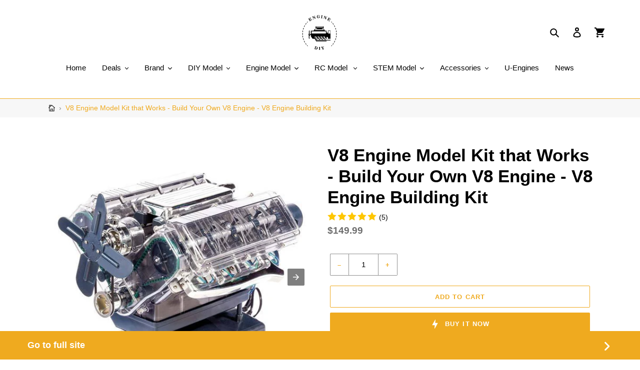

--- FILE ---
content_type: text/html; charset=utf-8
request_url: https://amp.enginediy.com/products/v8-engine-model-kit-that-works-build-your-own-v8-engine-v8-engine-building-kit?utm_source=shopsheriff&utm_medium=amp&utm_content=collection-page
body_size: 37787
content:
<!DOCTYPE html> <html amp="" lang="en"> <head><script async custom-element="amp-carousel" src="https://cdn.ampproject.org/v0/amp-carousel-0.2.js"></script><script async custom-element="amp-animation" src="https://cdn.ampproject.org/v0/amp-animation-0.1.js"></script><script async custom-element="amp-user-notification" src="https://cdn.ampproject.org/v0/amp-user-notification-0.1.js"></script><script async custom-element="amp-image-lightbox" src="https://cdn.ampproject.org/v0/amp-image-lightbox-0.1.js"></script><script async custom-element="amp-list" src="https://cdn.ampproject.org/v0/amp-list-0.1.js"></script><script async custom-template="amp-mustache" src="https://cdn.ampproject.org/v0/amp-mustache-0.2.js"></script> <meta charset="utf-8"> <meta http-equiv="X-UA-Compatible" content="IE=edge,chrome=1"> <meta name="viewport" content="width=device-width"> <meta name="theme-color" content="#efaa1f"> <link rel="preconnect dns-prefetch" href="https://cdn.ampproject.org" crossorigin> <link rel="preconnect dns-prefetch" href="https://www.google-analytics.com" crossorigin> <link rel="preconnect dns-prefetch" href="https://cdn.shopify.com" crossorigin> <link rel="preconnect dns-prefetch" href="https://themes.shopsheriff.com" crossorigin> <link rel="preload" as="image" href="//cdn.shopify.com/s/files/1/0175/0718/8800/products/V8_Engine_Model_Kit_that_Works_-_Build_Your_Own_V8_Engine_-_V8_Engine_Building_Kit_3_250x@2x.jpg?v=1570633263" media="(max-width: 415px)"> <link rel="preconnect dns-prefetch" href="https://www.googletagmanager.com" crossorigin> <link rel="preload" as="script" href="https://cdn.ampproject.org/v0.js"> <script async src="https://cdn.ampproject.org/v0.js"></script> <script async custom-element="amp-bind" src="https://cdn.ampproject.org/v0/amp-bind-0.1.js"></script> <script async custom-element="amp-form" src="https://cdn.ampproject.org/v0/amp-form-0.1.js"></script> <script async custom-element="amp-sidebar" src="https://cdn.ampproject.org/v0/amp-sidebar-0.1.js"></script> <script async custom-element="amp-accordion" src="https://cdn.ampproject.org/v0/amp-accordion-0.1.js"></script> <script async custom-element="amp-analytics" src="https://cdn.ampproject.org/v0/amp-analytics-0.1.js"></script> <style amp-boilerplate>body{-webkit-animation:-amp-start 8s steps(1,end) 0s 1 normal both;-moz-animation:-amp-start 8s steps(1,end) 0s 1 normal both;-ms-animation:-amp-start 8s steps(1,end) 0s 1 normal both;animation:-amp-start 8s steps(1,end) 0s 1 normal both}@-webkit-keyframes -amp-start{from{visibility:hidden}to{visibility:visible}}@-moz-keyframes -amp-start{from{visibility:hidden}to{visibility:visible}}@-ms-keyframes -amp-start{from{visibility:hidden}to{visibility:visible}}@-o-keyframes -amp-start{from{visibility:hidden}to{visibility:visible}}@keyframes -amp-start{from{visibility:hidden}to{visibility:visible}}</style><noscript><style amp-boilerplate>body{-webkit-animation:none;-moz-animation:none;-ms-animation:none;animation:none}</style></noscript> <style amp-custom>.payment-icons{-moz-user-select:none;-ms-user-select:none;-webkit-user-select:none}*,::after,::before{box-sizing:border-box}input[type=email],input[type=number],input[type=password],input[type=search]{-moz-appearance:none;-webkit-appearance:none}.grid,li{list-style:none}.breadcrumb-nav__link svg,.icon{fill:currentColor}.mobile-nav__icon,.search-header__submit{pointer-events:none}@font-face{font-display:swap;font-family:helvetica;font-weight:700;font-style:normal}@font-face{font-display:swap;font-family:helvetica;font-weight:400;font-style:normal}@font-face{font-display:swap;font-family:helvetica;font-weight:400;font-style:italic}@font-face{font-display:swap;font-family:helvetica;font-weight:700;font-style:italic}.js-focus-hidden:focus,:not(input):focus{outline:0}.site-header__logo img,footer,header,main,menu,nav,section{display:block}.grid__item[class*="--push"]{position:relative}.rte,p{color:#6d6d6d}.payment-icons,button[disabled],html input[disabled]{cursor:default}body,form{margin:0}body,button,input{-webkit-font-smoothing:antialiased;-webkit-text-size-adjust:100%}a{background-color:transparent;color:#000;text-decoration:none}strong{font-weight:700}small{font-size:80%}img{max-width:100%;border:0}button,input{color:inherit;font:inherit;margin:0}[type=button]::-moz-focus-inner,[type=reset]::-moz-focus-inner,[type=submit]::-moz-focus-inner,button::-moz-focus-inner{border-style:none;padding:0}[type=button]:-moz-focusring,[type=reset]:-moz-focusring,[type=submit]:-moz-focusring,button:-moz-focusring{outline:ButtonText dotted 1px}[role=button],a,button,input,label{touch-action:manipulation}.grid{margin:0 0 0 -30px;padding:0}.grid::after,.page-width::after{content:'';display:table;clear:both}.grid__item{float:left;padding-left:30px;width:100%}.one-half{width:50%}.text-left{text-align:left}.text-right{text-align:right}.text-center{text-align:center}.icon__fallback-text,.visually-hidden{position:absolute;overflow:hidden;clip:rect(0 0 0 0);height:1px;width:1px;margin:-1px;padding:0;border:0}.visually-hidden--inline{margin:0;height:1em}.hide{display:none}.skip-link:focus{clip:auto;width:auto;height:auto;margin:0;color:#000;background-color:#fff;padding:10px;opacity:1;z-index:10000;transition:none}body,html{background-color:#fff}.page-width{max-width:1200px;margin:0 auto}.main-content{display:block;padding-top:35px}.icon,.list--inline>li{display:inline-block;vertical-align:middle}.section-header{margin-bottom:35px}.rte a:not(.btn){border-bottom:1px solid currentColor}code{font-family:Consolas,monospace;font-size:1em}body,button,input{font-size:15px;font-family:helvetica,sans serif;font-style:normal;font-weight:400;color:#000;line-height:1.5}.h1,.h2,.h3,.h4,h1,h2,h3,h4{margin:0 0 17.5px;font-family:helvetica,sans serif;font-style:normal;font-weight:700;line-height:1.2;overflow-wrap:break-word;word-wrap:break-word}.h1 a,.h2 a,.h3 a,.h4 a,h1 a,h2 a,h3 a,h4 a{color:inherit;text-decoration:none;font-weight:inherit}.h1,h1{font-size:2.33333em;text-transform:none;letter-spacing:0}.h2,h2{font-size:1.33333em;text-transform:uppercase;letter-spacing:.1em}.h3,h3{font-size:1.73333em;text-transform:none;letter-spacing:0}.h4,h4{font-size:1.13333em}.rte{margin-bottom:35px}.rte li:last-child,.rte:last-child,p:last-child{margin-bottom:0}.rte .h1:not(.tab__title),.rte .h2:not(.tab__title),.rte .h3:not(.tab__title),.rte .h4:not(.tab__title),.rte h1:not(.tab__title),.rte h2:not(.tab__title),.rte h3:not(.tab__title),.rte h4:not(.tab__title){margin-bottom:27.5px}.rte .h1,.rte .h2,.rte .h3,.rte .h4,.rte h1,.rte h2,.rte h3,.rte h4{margin-top:55px}.price dl,.rte .h1:first-child,.rte .h2:first-child,.rte .h3:first-child,.rte .h4:first-child,.rte h1:first-child,.rte h2:first-child,.rte h3:first-child,.rte h4:first-child{margin-top:0}.rte li{margin-bottom:4px;list-style:inherit}p{margin:0 0 19.44444px}.address{margin-bottom:55px}@media only screen and (min-width:750px){#ss-amp .medium-up--one-half{width:50%}#ss-amp .medium-up--one-third{width:33.33333%}#ss-amp .medium-up--one-quarter{width:25%}#ss-amp .grid--uniform .medium-up--one-half:nth-child(2n+1),#ss-amp .grid--uniform .medium-up--one-quarter:nth-child(4n+1),#ss-amp .grid--uniform .medium-up--one-third:nth-child(3n+1){clear:both}#ss-amp .medium-up--hide{display:none}.medium-up--push-one-third{left:33.33333%}.main-content{padding-top:55px}.section-header{margin-bottom:55px}}.icon{width:20px;height:20px}svg.icon:not(.icon--full-color) circle,svg.icon:not(.icon--full-color) g,svg.icon:not(.icon--full-color) path{fill:inherit;stroke:inherit}.payment-icons{user-select:none}.search-header__input,button,input[type=submit],label[for]{cursor:pointer}.payment-icons .icon{width:38px;height:24px;fill:inherit}ul{margin:0;padding:0}.list--inline{padding:0;margin:0}.list--inline>li{margin-bottom:0}.rte img{height:auto}.rte ul{margin:0 0 17.5px 35px}.rte ul.list--inline{margin-left:0}.rte ul{list-style:disc}.rte ul ul{list-style:circle}.rte ul ul ul{list-style:square}.rte a:not(.btn){padding-bottom:1px}.text-center .rte ul,.text-center.rte ul{margin-left:0;list-style-position:inside}.page-container,svg:not(:root){overflow:hidden}a:focus,a:not([disabled]):hover{color:#404040}a[href^=tel]{color:inherit}.btn,.shopify-payment-button .shopify-payment-button__button--unbranded{-moz-user-select:none;-ms-user-select:none;-webkit-user-select:none;user-select:none;-webkit-appearance:none;-moz-appearance:none;appearance:none;display:inline-block;width:auto;text-decoration:none;text-align:center;vertical-align:middle;cursor:pointer;border:1px solid transparent;border-radius:2px;padding:8px 15px;background-color:#efaa1f;color:#fff;font-family:helvetica,sans serif;font-style:normal;font-weight:700;text-transform:uppercase;letter-spacing:.08em;white-space:normal;font-size:13px}.price__badge{letter-spacing:1px;text-transform:uppercase}@media only screen and (min-width:750px){.btn,.shopify-payment-button .shopify-payment-button__button--unbranded{padding:10px 18px}}.btn:focus,.btn:not([disabled]):hover,.shopify-payment-button .shopify-payment-button__button--unbranded:focus,.shopify-payment-button .shopify-payment-button__button--unbranded:not([disabled]):hover{color:#fff;background-color:#cc8d0f}.btn[disabled],.shopify-payment-button .shopify-payment-button__button--unbranded[disabled]{cursor:default;opacity:.5}.btn--secondary{background-color:transparent;color:#efaa1f;border-color:#efaa1f}.btn--secondary:focus,.btn--secondary:not([disabled]):hover{background-color:transparent;color:#cc8d0f;border-color:#cc8d0f}.btn--secondary-accent{background-color:#fff;color:#efaa1f;border-color:#efaa1f}.btn--secondary-accent:focus,.btn--secondary-accent:not([disabled]):hover{background-color:#fff;color:#cc8d0f;border-color:#cc8d0f}.btn--small{padding:8px 10px;font-size:.8em;line-height:1}@media only screen and (max-width:749px){.grid{margin-left:-22px}.grid__item{padding-left:22px}#ss-amp .small--one-whole{width:100%}#ss-amp .small--one-half{width:50%}#ss-amp .grid--uniform .small--one-half:nth-child(2n+1){clear:both}#ss-amp .small--hide{display:none}#ss-amp .small--text-center{text-align:center}.h1,h1{font-size:2.13333em}.h2,h2{font-size:1.2em}.h3,h3{font-size:1.33333em}.h4,h4{font-size:1em}p{font-size:.93333em}.payment-icons{line-height:40px}}.btn--link{background-color:transparent;border:0;margin:0;color:#000;text-align:left}.btn--link:focus,.btn--link:not([disabled]):hover{color:#404040;background-color:transparent}.btn--link .icon{vertical-align:middle}.full-width-link{position:absolute;top:0;right:0;bottom:0;left:0;z-index:2}label{display:block;margin-bottom:5px}[type=checkbox]+label,[type=radio]+label{display:inline-block;margin-bottom:0}input{border:1px solid #909090;background-color:#fff;color:#000;max-width:100%;line-height:1.2;border-radius:2px}input:focus{border-color:#777}input[disabled]{cursor:default;background-color:#f4f4f4;border-color:#f4f4f4}.product-form input{min-height:44px}.input-error-message{display:none;color:#d20000;font-size:.86667em;margin-bottom:11.66667px}.input-error-message .icon{width:1em;height:1em;margin-top:-.3em}option{color:#000;background-color:#fff}.mobile-nav__link,.product-card,.search-form__input-wrapper,.site-header__account,.site-header__cart,.site-header__search,.site-nav,.site-nav--has-dropdown{position:relative}::-webkit-input-placeholder{color:#000;opacity:.6}::-moz-placeholder{color:#000;opacity:.6}:-ms-input-placeholder{color:#000;opacity:.6}::-ms-input-placeholder{color:#000;opacity:1}input{padding:8px 15px}.form-message{padding:8px;margin:0 0 27.5px}@media only screen and (min-width:750px){input{padding:10px 18px}.form-message{padding:10px}}.form-message--success{border:1px solid #1f873d;background-color:#f8fff9;color:#1f873d;display:block;width:100%}.form-message--error{border:1px solid #d20000;background-color:#fff8f8;padding:1rem 1.3rem;text-align:left;width:100%}.form-message--error li{list-style-type:disc;list-style-position:inside}.form-message--error a{display:inline-block;text-decoration:underline;text-decoration-skip-ink:auto}.form-message--error a:hover{text-decoration:none}.input-group{display:-webkit-flex;display:-ms-flexbox;display:flex;width:100%;-webkit-flex-wrap:wrap;-moz-flex-wrap:wrap;-ms-flex-wrap:wrap;flex-wrap:wrap;-webkit-justify-content:center;-ms-justify-content:center;justify-content:center}.input-group__btn .btn,.input-group__btn .shopify-payment-button .shopify-payment-button__button--unbranded,.input-group__field,.input-group__field input,.shopify-payment-button .input-group__btn .shopify-payment-button__button--unbranded{min-height:42px}.input-group__field{-ms-flex-preferred-size:15rem;-webkit-flex-basis:15rem;-moz-flex-basis:15rem;flex-basis:15rem;flex-grow:9999;margin-bottom:1rem;border-radius:2px 0 0 2px;text-align:left}.input-group__field input{width:100%}.input-group__btn{flex-grow:1}.input-group__btn .btn,.input-group__btn .shopify-payment-button .shopify-payment-button__button--unbranded,.shopify-payment-button .input-group__btn .shopify-payment-button__button--unbranded{width:100%;border-radius:0 2px 2px 0}.site-nav{padding:0;text-align:center;margin:25px 0}.site-nav a{padding:3px 10px}.site-nav--centered{padding-bottom:22px}.site-nav__link{display:block;white-space:nowrap}.site-nav--centered .site-nav__link{padding-top:0}.site-nav__link .icon-chevron-down{width:calc(8em / 16);height:calc(8em / 16);margin-left:.5rem}.site-nav__link.site-nav--active-dropdown{border:1px solid #efaa1f;border-bottom:1px solid transparent;z-index:2}.site-nav__link:focus .site-nav__label,.site-nav__link:not([disabled]):hover .site-nav__label{border-bottom-color:#000}.mobile-nav__label,.site-nav__label{border-bottom:1px solid transparent}.site-nav__link--button{border:none;background-color:transparent;padding:3px 10px}.site-nav__link--button:focus,.site-nav__link--button:hover{color:#404040}.site-nav--has-centered-dropdown{position:static}.site-nav__dropdown{display:none;position:absolute;padding:11px 30px 11px 0;margin:0;z-index:7;text-align:left;border:1px solid #efaa1f;background:#fff;left:-1px;top:41px}.site-nav__dropdown .site-nav__link{padding:4px 15px 5px}.js-drawer-open-top .drawer,.site-nav--active-dropdown .site-nav__dropdown,.site-nav__dropdown li{display:block}.site-nav__dropdown--centered{width:100%;border:0;background:0 0;padding:0;text-align:center}.site-nav__childlist{display:inline-block;border:1px solid #efaa1f;background:#fff;padding:11px 17px;text-align:left}.site-nav__childlist-grid{display:-webkit-flex;display:-ms-flexbox;display:flex;-webkit-flex-wrap:wrap;-moz-flex-wrap:wrap;-ms-flex-wrap:wrap;flex-wrap:wrap;width:auto;margin-bottom:-15px}.site-nav__childlist-item{-webkit-flex:0 1 auto;-moz-flex:0 1 auto;-ms-flex:0 1 auto;flex:0 1 auto;margin-bottom:15px}.site-nav__child-link--parent{font-weight:700;margin:4px 0}.grid--no-gutters{margin-left:0}.page-width{padding-left:55px;padding-right:55px}.page-container{transition:.45s cubic-bezier(.29,.63,.44,1);position:relative}hr{margin:55px 0;border:0;border-bottom:1px solid #efaa1f}.border-bottom{border-bottom:1px solid #efaa1f}.border-left{border-left:1px solid #efaa1f}.predictive-search-view-all{border-top:1px solid #efaa1f}.grid--table{display:table;table-layout:fixed;width:100%}.grid--table>.grid__item{float:none;display:table-cell;vertical-align:middle}.grid--no-gutters .grid__item{padding-left:0}@keyframes spin{0%{-ms-transform:rotate(0);-webkit-transform:rotate(0);transform:rotate(0)}100%{-ms-transform:rotate(360deg);-webkit-transform:rotate(360deg);transform:rotate(360deg)}}.drawer{display:none;position:fixed;-webkit-overflow-scrolling:touch;z-index:9}.drawer--top{width:100%;-ms-transform:translateY(-100%);-webkit-transform:translateY(-100%);transform:translateY(-100%)}.js-drawer-open-top .drawer--top{-ms-transform:translateY(0);-webkit-transform:translateY(0);transform:translateY(0);display:flex;max-height:100vh}.grid--view-items{overflow:auto;margin-bottom:-35px}.grid-view-item{margin:0 auto 35px}.grid-view-item__title{margin-bottom:0;color:#000;font-weight:700}.grid-view-item__link{display:block}.grid-view-item__image-wrapper{margin:0 auto 15px;position:relative;width:100%}.placeholder-background{position:absolute;left:0;top:0}.index-section{padding-top:35px;padding-bottom:35px}.index-section:first-child{padding-top:0;border-top:0}.index-section:last-child{padding-bottom:0}.placeholder-background{right:0;bottom:0}.placeholder-background .icon{border:0}.product-single{overflow-anchor:none}.product-single__title{margin-bottom:.5rem}.product__price{font-size:1.25em}.product-form{display:-webkit-flex;display:-ms-flexbox;display:flex;-webkit-flex-wrap:wrap;-moz-flex-wrap:wrap;-ms-flex-wrap:wrap;flex-wrap:wrap;-ms-flex-align:end;-webkit-align-items:flex-end;-moz-align-items:flex-end;-ms-align-items:flex-end;-o-align-items:flex-end;align-items:flex-end;width:auto;padding-top:2rem}.product-form__item{-webkit-flex:1 1 200px;-moz-flex:1 1 200px;-ms-flex:1 1 200px;flex:1 1 200px;margin-bottom:10px;padding:0 5px}.product-form__item label{display:block}.product-form__item--submit{-webkit-flex:1 1 300px;-moz-flex:1 1 300px;-ms-flex:1 1 300px;flex:1 1 300px}.product-form__item--payment-button{-ms-flex-preferred-size:100%;-webkit-flex-basis:100%;-moz-flex-basis:100%;flex-basis:100%}@media only screen and (min-width:990px){#ss-amp .large-up--hide{display:none}}.product-form__item--quantity{-webkit-flex:0 0 100px;-moz-flex:0 0 100px;-ms-flex:0 0 100px;flex:0 0 100px}.mobile-nav__item,.product-form__input{display:block;width:100%}.product-form__cart-submit,.shopify-payment-button .shopify-payment-button__button--unbranded{display:block;width:100%;line-height:1.4;padding-left:5px;padding-right:5px;white-space:normal;margin-top:0;min-height:44px}.product-form__item--payment-button .product-form__cart-submit,.product-form__item--payment-button .shopify-payment-button .shopify-payment-button__button--unbranded,.shopify-payment-button .product-form__item--payment-button .shopify-payment-button__button--unbranded,.shopify-payment-button .shopify-payment-button__button{margin-top:10px}.shopify-payment-button .shopify-payment-button__button--unbranded{margin-bottom:10px}.shopify-payment-button .shopify-payment-button__button--unbranded:hover{background-color:#cc8d0f}.shopify-payment-button .shopify-payment-button__more-options{margin:16px 0 10px;font-size:.86667em;text-decoration:underline}.shopify-payment-button .shopify-payment-button__more-options:focus,.shopify-payment-button .shopify-payment-button__more-options:hover{opacity:.6}.product-single__description{margin-top:30px}.product__quantity-error .icon{margin-right:1rem}.product-single__thumbnail-image{max-width:100%;display:block;border:2px solid transparent;padding:2px}@media only screen and (max-width:749px){label{font-size:.86667em}.input-error-message{margin-bottom:19.44444px}.page-width{padding-left:22px;padding-right:22px}.grid-view-item__title{font-size:.93333em}.product-single__photos{margin-bottom:30px}.template-product .main-content{padding-top:22px}.product-single__photos{position:relative}.thumbnails-wrapper{position:relative;text-align:center;margin:0 2px;top:10px}}.site-header__search-toggle{display:block}.mobile-nav--open .icon-close,.site-header__menu,.site-header__search.site-header__icon{display:none}.site-header{background-color:#fff;position:relative;padding:0 55px}#ss-amp [class*=logo-align--]{flex:2}.site-header__logo{margin:6px 0}.logo-align--center .site-header__logo{text-align:center;margin:0 auto}.site-header__icon,.site-header__logo-image,.social-sharing{display:flex}.site-header__logo-image img{width:100%}.site-header__logo-image--centered amp-img{margin:0 auto}.site-header__icons{position:relative;white-space:nowrap}.site-header__icons-wrapper{position:relative;display:-webkit-flex;display:-ms-flexbox;display:flex;width:100%;-ms-flex-align:center;-webkit-align-items:center;-moz-align-items:center;-ms-align-items:center;-o-align-items:center;align-items:center;-webkit-justify-content:flex-end;-ms-justify-content:flex-end;justify-content:flex-end}@media only screen and (min-width:1400px){.site-header__search.site-header__icon{display:flex}.site-header__search-toggle{display:none}}.share-title{display:inline-block}.sidebar{margin-top:40px}.btn--share{margin-bottom:10px}.btn--share{background-color:transparent;border-color:#efaa1f;color:#000;margin-right:5px}.btn--share:focus,.btn--share:not([disabled]):hover{background-color:transparent;border-color:#cc8d0f;color:#000}.btn--share .icon{vertical-align:middle;width:16px;height:16px;margin-right:4px}.btn--share .icon-facebook{fill:#3b5998}.btn--share .icon-twitter{fill:#00aced}.btn--share .icon-pinterest{fill:#cb2027}.share-title{vertical-align:middle}.search-bar__form{display:table;width:100%;height:calc(46em / 16)}.search-bar__submit,.search-header__submit{display:inline-block;vertical-align:middle;position:absolute;right:0;top:0;padding:0 12px;height:100%;z-index:1}.search-bar__input,.search-header__input{background-color:transparent;border-radius:2px;color:#000;border-color:transparent;padding-right:calc(35em / 16);width:100%;min-height:44px}.search-bar__input::-webkit-input-placeholder,.search-header__input::-webkit-input-placeholder{color:#000;opacity:.6}.search-bar__input::-moz-placeholder,.search-header__input::-moz-placeholder{color:#000;opacity:.6}.search-bar__input:-ms-input-placeholder,.search-header__input:-ms-input-placeholder{color:#000;opacity:0}.search-bar__input::-ms-input-placeholder,.search-header__input::-ms-input-placeholder{color:#000;opacity:1}.search-bar__input:focus{border-color:transparent}.search-bar__close .icon{vertical-align:top}.search-header__input:hover+.btn--link{color:#404040}.search-bar{border-bottom:1px solid #efaa1f;padding:0 27.5px}.search-header{display:inline-block;position:relative;width:100%;max-width:calc(30em / 16);vertical-align:middle}.search-header,.search-header__submit{transition:.35s cubic-bezier(.29,.63,.44,1)}.mobile-nav{transition:.45s cubic-bezier(.29,.63,.44,1)}.mobile-nav{min-width:60vw;display:block;-ms-transform:translate3d(0,0,0);-webkit-transform:translate3d(0,0,0);transform:translate3d(0,0,0)}.mobile-nav__link,.mobile-nav__sublist-link{display:block;width:100%;padding:15px 30px;font-size:16px}.mobile-nav__sublist-link:not(.mobile-nav__sublist-header){padding-left:70px;padding-right:30px}.mobile-nav__item .icon{position:absolute;top:50%;left:50%;height:16px;width:14px;margin:-8px 0 0 -7px}.mobile-nav__icon{position:absolute;right:0;top:0;bottom:0;padding-left:24px;padding-right:24px;overflow:hidden}.site-header__mobile-nav{z-index:999;position:relative;background-color:#fff}@media only screen and (max-width:749px){.site-header{border-bottom:1px solid #efaa1f;padding:0}.logo-align--center .site-header__logo{text-align:left;margin:15px 0}.site-header__icons .btn--link,.site-header__icons .site-header__cart{font-size:1em}.site-header__icons{width:auto;padding-right:13px}.site-header__icons-wrapper{display:-webkit-flex;display:-ms-flexbox;display:flex;width:100%}.site-header__logo{padding-left:22px;text-align:left}#ss-amp .site-header__icon{display:flex;vertical-align:middle;padding:10px 11px;margin:0}#ss-amp .site-header__search.site-header__icon{display:none}.site-header__logo amp-img{margin:0}.search-bar__form{width:100%}.site-header__mobile-nav{display:-webkit-flex;display:-ms-flexbox;display:flex;width:100%;-ms-flex-align:center;-webkit-align-items:center;-moz-align-items:center;-ms-align-items:center;-o-align-items:center;align-items:center}}.slideshow{position:unset;overflow:hidden;margin-bottom:0;max-height:80vh;transition:height .6s cubic-bezier(.44,.13,.48,.87)}@media only screen and (min-width:750px){.input-group__btn .btn,.input-group__btn .shopify-payment-button .shopify-payment-button__button--unbranded,.input-group__field,.input-group__field input,.shopify-payment-button .input-group__btn .shopify-payment-button__button--unbranded{min-height:46px}.index-section{padding-top:55px;padding-bottom:55px}[class*=index-section--flush]+[class*=index-section--flush]{margin-top:-110px}[class*=index-section--flush]:first-child{margin-top:-55px}[class*=index-section--flush]:last-child{margin-bottom:-55px}.shopify-payment-button .shopify-payment-button__button{margin-top:20px}.site-header.logo--center{padding-top:30px}.site-header__logo{margin:15px 0}.site-header__logo-image{margin:0 auto}.site-header__account,.site-header__cart{padding:10px 11px}.site-header__icon svg{margin-right:3px}#ss-amp .site-header__menu{display:none}.slideshow{position:relative;max-height:100vh}}.price{display:flex;flex-direction:column;align-items:flex-start;margin-top:0;margin-bottom:0}.price dd{margin:0 .5em 0 0}.price__pricing-group{display:flex;flex-direction:row;align-items:center}.price__regular{display:block}.price--on-sale .price__regular,.price__sale{display:none}.price__regular,.price__sale{margin-right:.625rem}.price__sale{color:#efaa1f}.price--on-sale .price__sale{display:flex;flex-direction:row;flex-wrap:wrap}.price-item{color:#6d6d6d;font-weight:700}.price-item--sale{color:#efaa1f}.price--on-sale .price-item--regular{text-decoration:line-through}.price__badges{margin-top:0}.price__badge{display:none;align-self:center;text-align:center;font-size:.5em;line-height:1em;font-weight:400;background-color:#fff;border:1px solid #000;border-radius:2px;padding:.2rem .5rem}.price__badge--sale{color:#fff;border-color:#efaa1f;background-color:#efaa1f}.price--on-sale .price__badge--sale{display:flex}.price__badges--listing{margin-top:.5rem}.price__badges--listing .price__badge{font-size:.6em;padding:.25rem .55rem}.site-footer__item:first-of-type{padding-left:0}.site-footer__item:last-of-type,.site-footer__linklist-item:last-of-type{padding-right:0}.site-footer{margin-top:55px;padding:45px 0 55px}.site-footer .h4,.site-footer h4{margin-bottom:12.5px}.site-footer__content{display:-webkit-flex;display:-ms-flexbox;display:flex;width:100%;-ms-flex-align:start;-webkit-align-items:flex-start;-moz-align-items:flex-start;-ms-align-items:flex-start;-o-align-items:flex-start;align-items:flex-start;-webkit-flex-wrap:wrap;-moz-flex-wrap:wrap;-ms-flex-wrap:wrap;flex-wrap:wrap}.site-footer__item{display:-webkit-flex;display:-ms-flexbox;display:flex;width:100%;-webkit-flex:1 1 100%;-moz-flex:1 1 100%;-ms-flex:1 1 100%;flex:1 1 100%;margin-bottom:55px}.site-footer__item-inner--newsletter{width:100%}.site-footer__item-inner--newsletter .newsletter__submit{margin-top:5px}.site-footer__item-inner--newsletter .newsletter__input{margin:5px 0 0;width:100%}.site-footer__hr{margin:55px 0 30px}.site-footer__linklist-item{display:block;padding:7.5px 0}.site-footer__icon-list{padding-bottom:30px}.site-footer__copyright-content{font-size:.8em}.site-footer__payment-icons .payment-icon{margin-bottom:5px;margin-left:5px}.site-footer__payment-icons .payment-icon:first-child{margin-left:0}.amp-nlp__title{margin-top:0}.btn span,.shopify-payment-button .shopify-payment-button__button--unbranded span{vertical-align:middle}@media only screen and (max-width:749px){.site-footer__linklist.list--inline>li{display:block}.price{font-size:.93333em}.site-footer__content{padding:0 18px}.site-footer__item:last-of-type{margin-bottom:0}}.product-card:focus-within .product-card__image-wrapper,.product-card:hover .product-card__image-wrapper{opacity:.8}.product-card:focus-within .product-card__title,.product-card:hover .product-card__title{border-bottom-color:#000}.product-card__title{border-bottom:1px solid transparent;display:inline}.predictive-search-item,.predictive-search-title__content{font-weight:400;white-space:normal}amp-img>*{object-fit:cover}.product-form__item--quantity-button .input-group__btn .btn,.product-form__item--quantity-button .input-group__btn .shopify-payment-button .shopify-payment-button__button--unbranded,.shopify-payment-button .product-form__item--quantity-button .input-group__btn .shopify-payment-button__button--unbranded{min-height:44.4px}.product-form__item--quantity-button .btn--secondary,.product-form__item--quantity-button .input-group__btn,.product-form__item--quantity-button input{min-height:44.4px;border-color:#909090}.product-form__item--quantity-button input{border-radius:0;width:60px;text-align:center}.product-form__item--quantity-button input::-webkit-inner-spin-button{-webkit-appearance:none}.product-form__item--quantity-button .input-group__btn:first-of-type .btn--secondary{border-radius:2px 0 0 2px;border-right-width:0}.product-form__item--quantity-button .input-group__btn:last-of-type .btn--secondary{border-radius:0 2px 2px 0;border-left-width:0}.product-form__item--quantity-button .btn--quantity{padding:4px 14px}#amp-sidebar{background:#fff}.breadcrumb-nav{position:relative;z-index:1;background-color:#f7f7f7}.amp-nlp__overlay,.fixed-container--center{position:fixed;top:0;bottom:0;right:0;left:0}.breadcrumb-nav__separator{margin:0 4px;color:#888}.breadcrumbs-container--inner{display:flex;align-items:stretch}.breadcrumb-nav--item-wrapper{padding:8px 2px;text-align:left;display:flex;align-items:center}.breadcrumb-nav__text,breadcrumb-nav__link{text-overflow:ellipsis;overflow:hidden}.breadrumb-nav__home-icon{width:.9em}.breadcrumb-nav__link{display:flex;align-items:center;color:#333}.breadcrumb-nav__text{color:#efaa1f}.reviews-summary--card,.reviews-summary--product{margin-top:3px;margin-bottom:3px;text-align:left}
.reviews-summary--container {
  line-height: 1;
  display: block; }

.reviews-summary svg:last-of-type {
  margin-right: 0; }

.reviews-summary__stars, .reviews-summary__count {
  vertical-align: middle;
  display: inline-block; }

.reviews-summary__count {
  font-size: .8em; }

.reviews-summary svg {
  width: 1em;
  height: 1em;
  fill: #fec600;
  margin-right: 2px; }

.reviews-summary--container {
  font-size: 18px; }@keyframes amp-nlp{100%{top:0}}#amp-newsletter-popup{animation-name:amp-nlp;animation-fill-mode:forwards;background:0 0}.fixed-container--center{display:flex;justify-content:center;align-items:center}#amp-newsletter-popup svg{width:16px;height:16px;fill:currentColor}.amp-nlp__modal{margin:16px;background:#fff;border-radius:4px;text-align:center;line-height:1.5}.amp-nlp__input-group,.amp-nlp__message{margin-bottom:20px}.amp-nlp__no-thanks-text{font-size:.75em;text-decoration:underline;cursor:pointer}.amp-nlp__content{padding:20px}@media only screen and (min-width:990px) and (max-width:1399px){.amp-nlp__content{padding:30px 20px}}.amp-nlp__overlay{background:rgba(0,0,0,.3);display:block}.amp-nlp{z-index:1000}.amp-nlp__modal{max-width:600px;z-index:1001}.grid--uniform{display:flex;flex-wrap:wrap}.grid--full>.grid__item{padding-left:0}.search-bar__input,.search-form__input{padding-right:45px;width:100%;min-height:44px;color:#000;background-color:#fff;border:1px solid #909090}.search-form__input::-ms-clear{display:none}.search-form__input::-webkit-search-cancel-button{display:none}.search-form__input::placeholder{color:#000;opacity:.6}.search-form__input:-ms-input-placeholder{color:#000;opacity:.6}.search-form__input::-ms-input-placeholder{color:#000;opacity:.6}.search-bar{z-index:9999;background-color:#fff;top:0}.search-bar__interior{height:100%;display:flex;flex:1}.search-form__container{flex:1;display:flex;align-items:center;justify-content:center;padding-left:7px;padding-right:10px;background-color:#fff}.search-bar__form{flex:1 1 100%;position:relative;max-width:750px;border:1px solid transparent}.search-bar__actions{display:flex;flex:0 0 auto;align-items:center}.search-bar__submit{z-index:1;position:absolute;right:0;top:0;display:inline-block;padding:0 12px;height:100%;vertical-align:middle;background-color:transparent;border:0;margin:0;color:#000}.search-bar__submit .icon{position:relative;top:-1px;width:1.2rem;height:auto}.search-bar__submit:focus,.search-bar__submit:hover{color:rgba(0,0,0,.6)}.search-bar__close{padding:calc(10em / 16) .75em;margin-right:-10px}.search-bar__close .icon{width:1rem;height:auto}.predictive-search{height:100%;text-align:left}@media only screen and (max-width:989px){button,input{font-size:16px}.site-nav__link--button{font-size:15px}.search-bar .predictive-search{overflow-y:auto;-webkit-overflow-scrolling:touch}}.predictive-search-title{position:relative;display:flex;align-items:center;padding:14px}.predictive-search-title::before{content:'';position:absolute;right:0;top:0;left:0;height:0;background-color:#efaa1f}.predictive-search-title::after{content:'';position:absolute;right:14px;bottom:-1px;left:14px;height:1px;background-color:#efaa1f}@media only screen and (max-width:749px){.product-single__photos--edge-to-edge{margin-left:-22px;margin-right:-22px;margin-top:-22px;width:calc(100% + 44px)}.predictive-search-title::before{height:1px}}.predictive-search-title__content{flex:1 1 auto;margin-bottom:0;padding-right:40px;font-size:.86667em;font-family:helvetica,sans serif;text-transform:uppercase;color:#6d6d6d}.predictive-search-title__loading-spinner{flex:0 0 auto;position:absolute;top:50%;right:14px;margin-top:-10px;width:20px;height:20px;color:#6d6d6d}.predictive-search-item__details{display:flex;width:100%;flex-wrap:wrap;flex-direction:column;margin-top:0;margin-bottom:0}.predictive-search-item__detail--inline{display:flex;flex-direction:row}.predictive-search-item__link{display:flex;padding:14px;background-color:transparent;transition:background-color .1s ease-in-out}.predictive-search-item__link:active{background-color:transparent}.predictive-search-item__link:hover{background-color:#f2f2f2}.predictive-search-item__link:hover .predictive-search-item__title-text{border-bottom-color:transparent}.predictive-search__column{flex:1 1 auto}.predictive-search__column--image{flex-grow:0;flex-shrink:0;width:44px;height:44px;margin-right:12px;position:relative}.predictive-search-item__image{object-fit:contain;font-family:"object-fit: contain";width:100%;height:100%}.predictive-search__column--content{display:flex;flex-wrap:wrap;flex-direction:column}.predictive-search__column--center{justify-content:center}.predictive-search-item__title-text{display:inline-block;color:#000;word-break:break-word;border-bottom:1px solid transparent;line-height:1.2;font-family:helvetica,sans serif;font-weight:700}.predictive-search-item__vendor{color:#6d6d6d;font-size:.8em;text-transform:uppercase}.predictive-search-item__price{padding-top:6px;flex:0 0 auto;color:#6d6d6d}.predictive-search-item__price--sale{color:#efaa1f}.predictive-search-item__price--compare{text-decoration:line-through}@media only screen and (min-width:750px){.site-footer{padding-bottom:35px}.site-footer .h4,.site-footer h4{min-height:1.26667em;margin-bottom:25px}.site-footer__content{-webkit-flex-wrap:nowrap;-moz-flex-wrap:nowrap;-ms-flex-wrap:nowrap;flex-wrap:nowrap}.site-footer__item{padding:0 15px;margin-bottom:45px}.site-footer-newsletter__one-half{-webkit-flex:1 1 50%;-moz-flex:1 1 50%;-ms-flex:1 1 50%;flex:1 1 50%}.site-footer__item--one-quarter{-webkit-flex:1 1 25%;-moz-flex:1 1 25%;-ms-flex:1 1 25%;flex:1 1 25%}.site-footer__hr{margin:45px 0 20px}.site-footer__linklist-item{padding:0 30px 5px 0}.site-footer__icon-list{padding-bottom:15px}.site-footer-item-align-right{text-align:right}.site-footer__payment-icons{text-align:left}.search-bar__interior{padding-left:55px;padding-right:55px;height:auto}.predictive-search__list .predictive-search-view-all:first-child{border-top:none}}.predictive-search-view-all__button{display:block;width:100%;border:none;padding:14px;text-align:left;color:#000;background-color:transparent;word-break:break-word;white-space:normal;font-family:helvetica,sans serif;font-weight:700}.predictive-search-view-all__button:focus,.predictive-search-view-all__button:hover{background-color:#f2f2f2}#SearchDrawerOverlay{width:100%;height:100vh;position:absolute;left:0;background:rgba(0,0,0,.3);z-index:9999}.btn .icon,.shopify-payment-button .shopify-payment-button__button--unbranded .icon{vertical-align:middle;margin-right:6px;height:18px;width:18px}.reviews-summary[data-count=""],.reviews-summary[data-count="0"]{overflow:hidden;height:1px;width:1px}form.amp-form-submit-success .submit-success-hidden{display:none}.ss-table-container{overflow:auto}.overflow[overflow]{background:rgba(0,0,0,.2);position:absolute;bottom:0;left:0;right:0;z-index:1;text-align:center;color:#fff;padding:6px}[overflow] svg{fill:#fff;color:#fff}.site-nav__dropdown--centered{width:100%;padding:0;text-align:center}amp-img.contain img{object-fit:contain}@supports (-webkit-touch-callout:none){.amp-mobile-nav-wrapper{margin-bottom:110px}}.amp-iframe-wrapper{max-width:100%}#header-search form,.search-bar__form{position:relative}#shopify-section-1579253035015 .grid-view-item__title{overflow:hidden;text-overflow:ellipsis;-webkit-box-orient:vertical;-webkit-line-clamp:3}#ss-amp .amp-sidebar-level-2 .mobile-nav__sublist-link:not(.mobile-nav__sublist-header){padding-left:45px}#ss-amp .amp-sidebar-level-3 .mobile-nav__sublist-link:not(.mobile-nav__sublist-header){padding-left:60px}@media screen and (min-width:350px){#ss-amp #amp-sidebar nav{min-width:285px}}#ss-amp #amp-sidebar .btn--link{padding:0}#ss-amp .amp-sidebar-level-2 .mobile-nav__label{font-size:.95em}#ss-amp .amp-sidebar-level-3 .mobile-nav__label{font-size:.85em}#ss-amp .btn--link.js-toggle-submenu>a{padding-right:50px}.mobile-nav__item .icon-close-wrapper{padding:15px 30px}.mobile-nav__icon,.mobile-nav__item .icon{cursor:pointer}.shopify-payment-button__button[disabled],.shopify-payment-button__more-options[disabled]{opacity:.6;cursor:default}.mobile-nav__item .icon-close-wrapper .icon{position:static;height:25px;width:25px}.mobile-nav__icon .icon-chevron-down{transition:.5s;transform:rotateX(0)}.mobile-nav__icon.expanded .icon-chevron-down{transform:rotateX(180deg)}.site-header__icon{display:flex;align-items:center}div.site-header__search.site-header__icon{display:none}.site-header__image-container{width:100%}.site-header__icons--left amp-img{margin:0 auto}.site-header__logo.site-header__icons--left{padding-left:0;width:100%;height:100%}@media screen and (max-width:750px){.site-header__mobile-nav .site-header__icon,.site-header__mobile-nav .site-header__icons-wrapper a{padding:6px}.site-header__mobile-nav{display:flex}.site-header__mobile-nav .grid__item h1{display:block}[layout=responsive]{width:100%}.site-header__mobile-nav .grid__item,.site-header__mobile-nav .text-left{flex:1;display:flex;justify-content:center}.site-header__mobile-nav .text-left{justify-content:start}.site-header__mobile-nav a.site-header__logo-image{margin:0 auto}}@media screen and (max-width:600px){.mobile-nav__item .icon-close-wrapper,.mobile-nav__link{padding-left:22px}#shopify-section-header{position:sticky;top:0;z-index:100}}.site-header__logo-image{max-height:70px;max-width:70px}.site-header,.site-header__mobile-nav,[data-section-id=header]{background:#fff}#SearchDrawer{padding:0;min-height:74px;align-items:center}.search-bar__interior{height:100%;display:flex;flex:1}.search-bar__form{flex:1 1 100%;max-width:750px;border:1px solid transparent}.search-form__container{flex:1;display:flex;align-items:center;justify-content:center;padding-left:7px;padding-right:10px;background-color:#fff}.search-bar__form{width:auto;display:block;height:auto}#predictive-search--drawer__list{position:fixed;background:#fff;width:100%;left:0;margin-top:14px}@media only screen and (min-width:750px){#predictive-search--drawer__list{right:auto;left:auto;max-width:748px;margin-top:0}}.search-bar__close{display:flex}.site-header__icons--left{padding-left:13px}.search-header__submit{top:-2px;padding:10px 11px;pointer-events:all}.site-header__search-toggle{padding:10px 11px}.site-nav-overlay.opened{position:fixed;top:0;bottom:0;left:0;right:0;z-index:1}.cls-1{fill:#231f20}#header-search{padding:8px;background:#efaa1f}#header-search input{width:100%;border-radius:3px;border-color:transparent}#header-search .search__icon{height:100%;position:absolute;top:0;align-items:center;right:10px;display:flex}.breadcrumb-nav__text{overflow:hidden;white-space:nowrap;min-width:0;text-overflow:ellipsis}.breadcrumb-nav--text-wrapper{overflow:hidden;text-overflow:ellipsis;flex:1}.breadcrumb-nav--item-wrapper{text-overflow:ellipsis;flex-shrink:0;overflow:hidden}.breadcrumbs-container--inner{overflow:hidden}.breadcrumb-nav{font-size:14px}#s4046197719104sproductTemplatecarousel-with-preview{max-height:150vh}.carousel-preview button{width:90px;height:90px;max-width:90px}.carousel-button{-webkit-appearance:none;-moz-appearance:none;background-color:transparent;color:#fff;border:none}.contain img{object-fit:contain}amp-carousel>div>div{scrollbar-width:none}amp-carousel>div>div::-webkit-scrollbar{display:none}.shopify-payment-button__button--hidden{visibility:hidden;display:none}.shopify-payment-button__button{border-radius:4px;border:none;box-shadow:0 0 0 0 transparent;color:#fff;cursor:pointer;display:block;font-size:1em;font-weight:500;line-height:1;text-align:center;width:100%;transition:background .2s ease-in-out}.site-footer,.site-footer h4,.site-footer p,.site-footer small,.site-footer__copyright-content a,.site-footer__linklist-item a{color:#efaa1f}.shopify-payment-button__button--unbranded{background-color:#1990c6;padding:1em 2em}.shopify-payment-button__button--unbranded:hover:not([disabled]){background-color:#faffff}.shopify-payment-button__more-options{background:0 0;border:0;cursor:pointer;font-size:1em;margin-top:1em;text-align:center;width:100%;display:none}.shopify-payment-button__more-options:hover:not([disabled]){text-decoration:underline}.shrff-trust-badges{margin-top:20px}.shrff-trust-badges h3{margin-bottom:0;display:flex;align-items:center;justify-content:center}.shrff-trust-badges h3 .icon{height:1.4em;width:1.4em;margin-left:10px;fill:currentColor}.product-single__payment-icons .payment-icon{margin-bottom:5px}.product-single__icon-list{display:flex;flex-flow:wrap;margin:11px -5px 0;justify-content:center;line-height:32px}.product-single__icon-list .payment-icon{padding:0 5px}.shrff-trust-badges{margin-left:auto;margin-right:auto;max-width:320px;border:1px solid #efaa1f;padding:16px;border-radius:6px}#shopify-section-1579253035015 .product-card__title{border-bottom:none}#shopify-section-1579253035015 .grid-view-item__title{display:-webkit-box;line-height:1.5}.product-card:focus-within .product-card__title,.product-card:hover .product-card__title{border-bottom-color:transparent}#shopify-section-1579253035015 button{font-size:.8em}#PCI-3912795553856,#PCI-4607730286677,#PCI-4733062152277,#PCI-6191475949761{max-width:200px;max-height:200px}#PCIW-3912795553856,#PCIW-4607730286677,#PCIW-4733062152277,#PCIW-6191475949761{max-width:200px}#link-to-full-site__footer{position:fixed;bottom:0;width:100%;font-weight:600;font-size:18px;color:#fff;background:#efaa1f;text-align:center;z-index:11;display:flex;align-items:center;justify-content:center;align-content:center;padding:15px 55px}.site-footer{margin-bottom:55px;background-color:#f5f5f5}#link-to-full-site__footer--text{display:flex;text-align:left;flex:1}#link-to-full-site__footer--icon{display:inline-flex}#link-to-full-site__footer--icon svg{height:26px;fill:currentColor}@media only screen and (max-width:749px){#link-to-full-site__footer{padding-left:22px;padding-right:22px}}.site-footer__hr{border-bottom:1px solid #dbdbdb}.site-footer__copyright-content a:hover,.site-footer__linklist-item a:hover{color:#cc8d0f;border-bottom:1px solid #cc8d0f}#amp-newsletter-popup{animation-delay:5s} </style> <link rel="canonical" href="https://www.enginediy.com/products/v8-engine-model-kit-that-works-build-your-own-v8-engine-v8-engine-building-kit"><link rel="shortcut icon" href="//cdn.shopify.com/s/files/1/0548/8377/8700/files/512x512_4f5a700e-3877-4d6b-a93b-2200aa5ec44a_32x32.jpg?v=1702633500" type="image/png"><title>V8 Engine Model Kit that Works - Build Your Own V8 Engine - V8 Engine Building Kit&nbsp;&ndash; EngineDIY</title><meta name="description" content="V8 Engine Model Kit that Works - Build Your Own V8 Engine - V8 Engine Building Kit  Warm Tips: The item is out of stock now and the parcel will be shipped out on March. Any advice, please contact us at service@enginediy.com The V8 Engine is one of the cylinder arrangement types of internal combustion engines. V8 engine"> <meta property="og:site_name" content="EngineDIY"> <meta property="og:url" content="https://www.enginediy.com/products/v8-engine-model-kit-that-works-build-your-own-v8-engine-v8-engine-building-kit"> <meta property="og:title" content="V8 Engine Model Kit that Works - Build Your Own V8 Engine - V8 Engine Building Kit"> <meta property="og:type" content="product"> <meta property="og:description" content="V8 Engine Model Kit that Works - Build Your Own V8 Engine - V8 Engine Building Kit  Warm Tips: The item is out of stock now and the parcel will be shipped out on March. Any advice, please contact us at service@enginediy.com The V8 Engine is one of the cylinder arrangement types of internal combustion engines. V8 engine"> <meta property="og:price:amount" content="149.99"> <meta property="og:price:currency" content="USD"> <meta property="og:image" content="https://cdn.shopify.com/s/files/1/0175/0718/8800/products/V8_Engine_Model_Kit_that_Works_-_Build_Your_Own_V8_Engine_-_V8_Engine_Building_Kit_3.jpg?v=1570633263"><meta property="og:image" content="https://cdn.shopify.com/s/files/1/0175/0718/8800/products/V8_Engine_Model_Kit_that_Works_-_Build_Your_Own_V8_Engine_-_V8_Engine_Building_Kit_2.jpg?v=1570633263"><meta property="og:image" content="https://cdn.shopify.com/s/files/1/0175/0718/8800/products/V8_Engine_Model_Kit_that_Works_-_Build_Your_Own_V8_Engine_-_V8_Engine_Building_Kit_5.jpg?v=1570633263"> <meta property="og:image:secure_url" content="https://cdn.shopify.com/s/files/1/0175/0718/8800/products/V8_Engine_Model_Kit_that_Works_-_Build_Your_Own_V8_Engine_-_V8_Engine_Building_Kit_3.jpg?v=1570633263"><meta property="og:image:secure_url" content="https://cdn.shopify.com/s/files/1/0175/0718/8800/products/V8_Engine_Model_Kit_that_Works_-_Build_Your_Own_V8_Engine_-_V8_Engine_Building_Kit_2.jpg?v=1570633263"><meta property="og:image:secure_url" content="https://cdn.shopify.com/s/files/1/0175/0718/8800/products/V8_Engine_Model_Kit_that_Works_-_Build_Your_Own_V8_Engine_-_V8_Engine_Building_Kit_5.jpg?v=1570633263"> <meta name="twitter:card" content="summary_large_image"> <meta name="twitter:title" content="V8 Engine Model Kit that Works - Build Your Own V8 Engine - V8 Engine Building Kit"> <meta name="twitter:description" content="V8 Engine Model Kit that Works - Build Your Own V8 Engine - V8 Engine Building Kit  Warm Tips: The item is out of stock now and the parcel will be shipped out on March. Any advice, please contact us at service@enginediy.com The V8 Engine is one of the cylinder arrangement types of internal combustion engines. V8 engine"> </head> <body id="ss-amp" class="template-product" [class]="searchDrawerOpened ? 'js-drawer-open js-drawer-open-top template-product' : 'template-product'" data-amp-auto-lightbox-disable> <a class="in-page-link visually-hidden skip-link" href="#MainContent">Skip to content</a> <amp-sidebar id="amp-sidebar" layout="nodisplay" side="left"> <amp-state id="sidebar_opened"> <script type="application/json"> {} </script> </amp-state> <nav class="amp-mobile-nav-wrapper medium-up--hide" role="navigation"> <ul id="MobileNav" class="mobile-nav"> <li class="mobile-nav__item border-bottom"> <div class="icon-close-wrapper"> <div data-toggle-menu on="tap:amp-sidebar.toggle" role="toggle" tabindex="0"> <svg aria-hidden="true" focusable="false" role="presentation" class="icon icon-close" viewBox="0 0 37 40"><path d="M21.3 23l11-11c.8-.8.8-2
0-2.8-.8-.8-2-.8-2.8 0l-11 11-11-11c-.8-.8-2-.8-2.8 0-.8.8-.8 2 0 2.8l11 11-11 11c-.8.8-.8 2 0 2.8.4.4.9.6 1.4.6s1-.2 1.4-.6l11-11 11
11c.4.4.9.6 1.4.6s1-.2 1.4-.6c.8-.8.8-2 0-2.8l-11-11z"/> </svg> </div> </div> </li> <li class="mobile-nav__item border-bottom"> <a href="https://www.enginediy.com/?utm_source=shopsheriff&utm_medium=amp&utm_content=sidebar" class="mobile-nav__link"> <span class="mobile-nav__label">Home</span> </a> </li> <li class="mobile-nav__item"> <div class="btn--link js-toggle-submenu border-bottom" style="position:relative; width: 100%;"><a role="button" tabindex="0" on="tap:amp-sidebar-level-2-2-2.toggle, AMP.setState({sidebar_opened: {'amp-sidebar-level-2-2-2' : !sidebar_opened['amp-sidebar-level-2-2-2']} })" class="mobile-nav__link mobile-nav__label">Deals</a> <div [class]="sidebar_opened['amp-sidebar-level-2-2-2'] ? 'mobile-nav__icon border-left expanded' : 'mobile-nav__icon border-left'" class="mobile-nav__icon border-left" style="pointer-events: all" role="button" tabindex="0" on="tap:amp-sidebar-level-2-2-2.toggle, AMP.setState({sidebar_opened: {'amp-sidebar-level-2-2-2' : !sidebar_opened['amp-sidebar-level-2-2-2']} })"> <svg aria-hidden="true" focusable="false" role="presentation" class="icon icon--wide icon-chevron-down" viewBox="0 0 498.98 284.49"><defs></defs><path class="cls-1" d="M80.93 271.76A35 35 0 0 1 140.68 247l189.74 189.75L520.16 247a35 35 0 1 1 49.5 49.5L355.17 511a35 35 0 0 1-49.5 0L91.18 296.5a34.89 34.89 0 0 1-10.25-24.74z" transform="translate(-80.93 -236.76)"/></svg> </div> </div> <amp-accordion disable-session-states animate class="amp-sidebar-level-2" id="amp-sidebar-level-2-2-2"> <section> <h4 style="border:none;"></h4> <div> <ul class="amp-mobile-nav__dropdown" data-parent="deals-2" data-level="2"> <li class="visually-hidden" tabindex="-1" data-menu-title="2">Deals Menu</li> <li class="mobile-nav__item border-bottom"> <a href="https://www.enginediy.com/collections/shipping-from-usa?utm_source=shopsheriff&utm_medium=amp&utm_content=sidebar" class="mobile-nav__sublist-link"> <span class="mobile-nav__label">⚡Shipping from US/EU</span> </a> </li> <li class="mobile-nav__item border-bottom"> <a href="https://www.enginediy.com/collections/ready-to-ship?utm_source=shopsheriff&utm_medium=amp&utm_content=sidebar" class="mobile-nav__sublist-link"> <span class="mobile-nav__label">✈️Ready to Ship</span> </a> </li> <li class="mobile-nav__item border-bottom"> <a href="https://www.enginediy.com/collections/gifts-for-him?utm_source=shopsheriff&utm_medium=amp&utm_content=sidebar" class="mobile-nav__sublist-link"> <span class="mobile-nav__label">🎁Gifts for Him</span> </a> </li> <li class="mobile-nav__item border-bottom"> <a href="https://www.enginediy.com/collections/gifts-for-her?utm_source=shopsheriff&utm_medium=amp&utm_content=sidebar" class="mobile-nav__sublist-link"> <span class="mobile-nav__label">🎁Gifts for Her</span> </a> </li> <li class="mobile-nav__item border-bottom"> <a href="https://www.enginediy.com/collections/gifts-for-kids?utm_source=shopsheriff&utm_medium=amp&utm_content=sidebar" class="mobile-nav__sublist-link"> <span class="mobile-nav__label">🎁Gifts for Kids & Teens</span> </a> </li> <li class="mobile-nav__item border-bottom"> <a href="https://www.enginediy.com/collections/okmo-retro-engine?utm_source=shopsheriff&utm_medium=amp&utm_content=sidebar" class="mobile-nav__sublist-link"> <span class="mobile-nav__label">🎉Clearance Sale</span> </a> </li> </ul> </div> </section> </amp-accordion> </li> <li class="mobile-nav__item"> <div class="btn--link js-toggle-submenu border-bottom" style="position:relative; width: 100%;"><a role="button" tabindex="0" on="tap:amp-sidebar-level-3-2-3.toggle, AMP.setState({sidebar_opened: {'amp-sidebar-level-3-2-3' : !sidebar_opened['amp-sidebar-level-3-2-3']} })" class="mobile-nav__link mobile-nav__label">Brand</a> <div [class]="sidebar_opened['amp-sidebar-level-3-2-3'] ? 'mobile-nav__icon border-left expanded' : 'mobile-nav__icon border-left'" class="mobile-nav__icon border-left" style="pointer-events: all" role="button" tabindex="0" on="tap:amp-sidebar-level-3-2-3.toggle, AMP.setState({sidebar_opened: {'amp-sidebar-level-3-2-3' : !sidebar_opened['amp-sidebar-level-3-2-3']} })"> <svg aria-hidden="true" focusable="false" role="presentation" class="icon icon--wide icon-chevron-down" viewBox="0 0 498.98 284.49"><defs></defs><path class="cls-1" d="M80.93 271.76A35 35 0 0 1 140.68 247l189.74 189.75L520.16 247a35 35 0 1 1 49.5 49.5L355.17 511a35 35 0 0 1-49.5 0L91.18 296.5a34.89 34.89 0 0 1-10.25-24.74z" transform="translate(-80.93 -236.76)"/></svg> </div> </div> <amp-accordion disable-session-states animate class="amp-sidebar-level-2" id="amp-sidebar-level-3-2-3"> <section> <h4 style="border:none;"></h4> <div> <ul class="amp-mobile-nav__dropdown" data-parent="brand-3" data-level="2"> <li class="visually-hidden" tabindex="-1" data-menu-title="2">Brand Menu</li> <li class="mobile-nav__item border-bottom"> <a href="https://www.enginediy.com/collections/teching-engine-mode-kit?utm_source=shopsheriff&utm_medium=amp&utm_content=sidebar" class="mobile-nav__sublist-link"> <span class="mobile-nav__label">TECHING®</span> </a> </li> <li class="mobile-nav__item border-bottom"> <a href="https://www.enginediy.com/collections/cison-engine-model?utm_source=shopsheriff&utm_medium=amp&utm_content=sidebar" class="mobile-nav__sublist-link"> <span class="mobile-nav__label">CISON®</span> </a> </li> <li class="mobile-nav__item border-bottom"> <a href="https://www.enginediy.com/collections/retrol-engine?utm_source=shopsheriff&utm_medium=amp&utm_content=sidebar" class="mobile-nav__sublist-link"> <span class="mobile-nav__label">RETROL®</span> </a> </li> <li class="mobile-nav__item border-bottom"> <a href="https://www.enginediy.com/collections/toyan-engine?utm_source=shopsheriff&utm_medium=amp&utm_content=sidebar" class="mobile-nav__sublist-link"> <span class="mobile-nav__label">TOYAN®</span> </a> </li> <li class="mobile-nav__item border-bottom"> <a href="https://www.enginediy.com/collections/skymech?utm_source=shopsheriff&utm_medium=amp&utm_content=sidebar" class="mobile-nav__sublist-link"> <span class="mobile-nav__label">SKYMECH®</span> </a> </li> <li class="mobile-nav__item border-bottom"> <a href="https://www.enginediy.com/collections/enjomor-engine?utm_source=shopsheriff&utm_medium=amp&utm_content=sidebar" class="mobile-nav__sublist-link"> <span class="mobile-nav__label">ENJOMOR®</span> </a> </li> <li class="mobile-nav__item border-bottom"> <a href="https://www.enginediy.com/collections/semto-engine?utm_source=shopsheriff&utm_medium=amp&utm_content=sidebar" class="mobile-nav__sublist-link"> <span class="mobile-nav__label">SEMTO®</span> </a> </li> <li class="mobile-nav__item border-bottom"> <a href="https://www.enginediy.com/collections/musa?utm_source=shopsheriff&utm_medium=amp&utm_content=sidebar" class="mobile-nav__sublist-link"> <span class="mobile-nav__label">MUSA®</span> </a> </li> <li class="mobile-nav__item border-bottom"> <a href="https://www.enginediy.com/collections/kacio-engine?utm_source=shopsheriff&utm_medium=amp&utm_content=sidebar" class="mobile-nav__sublist-link"> <span class="mobile-nav__label">KACIO®</span> </a> </li> <li class="mobile-nav__item border-bottom"> <a href="https://www.enginediy.com/collections/howin-engine-model?utm_source=shopsheriff&utm_medium=amp&utm_content=sidebar" class="mobile-nav__sublist-link"> <span class="mobile-nav__label">HOWIN®</span> </a> </li> <li class="mobile-nav__item border-bottom"> <a href="https://www.enginediy.com/collections/ruifeiya?utm_source=shopsheriff&utm_medium=amp&utm_content=sidebar" class="mobile-nav__sublist-link"> <span class="mobile-nav__label">RUIFEIYA®</span> </a> </li> </ul> </div> </section> </amp-accordion> </li> <li class="mobile-nav__item"> <div class="btn--link js-toggle-submenu border-bottom" style="position:relative; width: 100%;"><a role="button" tabindex="0" on="tap:amp-sidebar-level-4-2-4.toggle, AMP.setState({sidebar_opened: {'amp-sidebar-level-4-2-4' : !sidebar_opened['amp-sidebar-level-4-2-4']} })" class="mobile-nav__link mobile-nav__label">DIY Model</a> <div [class]="sidebar_opened['amp-sidebar-level-4-2-4'] ? 'mobile-nav__icon border-left expanded' : 'mobile-nav__icon border-left'" class="mobile-nav__icon border-left" style="pointer-events: all" role="button" tabindex="0" on="tap:amp-sidebar-level-4-2-4.toggle, AMP.setState({sidebar_opened: {'amp-sidebar-level-4-2-4' : !sidebar_opened['amp-sidebar-level-4-2-4']} })"> <svg aria-hidden="true" focusable="false" role="presentation" class="icon icon--wide icon-chevron-down" viewBox="0 0 498.98 284.49"><defs></defs><path class="cls-1" d="M80.93 271.76A35 35 0 0 1 140.68 247l189.74 189.75L520.16 247a35 35 0 1 1 49.5 49.5L355.17 511a35 35 0 0 1-49.5 0L91.18 296.5a34.89 34.89 0 0 1-10.25-24.74z" transform="translate(-80.93 -236.76)"/></svg> </div> </div> <amp-accordion disable-session-states animate class="amp-sidebar-level-2" id="amp-sidebar-level-4-2-4"> <section> <h4 style="border:none;"></h4> <div> <ul class="amp-mobile-nav__dropdown" data-parent="diy-model-4" data-level="2"> <li class="visually-hidden" tabindex="-1" data-menu-title="2">DIY Model Menu</li> <li class="mobile-nav__item border-bottom"> <a href="https://www.enginediy.com/collections/teching-engine-series-building-kit-enginediy?utm_source=shopsheriff&utm_medium=amp&utm_content=sidebar" class="mobile-nav__sublist-link"> <span class="mobile-nav__label">TECHING® DIY</span> </a> </li> <li class="mobile-nav__item border-bottom"> <a href="https://www.enginediy.com/collections/toyan-engine-kit?utm_source=shopsheriff&utm_medium=amp&utm_content=sidebar" class="mobile-nav__sublist-link"> <span class="mobile-nav__label">TOYAN® DIY</span> </a> </li> <li class="mobile-nav__item border-bottom"> <a href="https://www.enginediy.com/collections/v8-engine-kits?utm_source=shopsheriff&utm_medium=amp&utm_content=sidebar" class="mobile-nav__sublist-link"> <span class="mobile-nav__label">V8 Engine Kits</span> </a> </li> <li class="mobile-nav__item border-bottom"> <a href="https://www.enginediy.com/collections/turbofan-engine-kits?utm_source=shopsheriff&utm_medium=amp&utm_content=sidebar" class="mobile-nav__sublist-link"> <span class="mobile-nav__label">Turbofan Engine Kits</span> </a> </li> <li class="mobile-nav__item border-bottom"> <a href="https://www.enginediy.com/collections/mini-engine-kit?utm_source=shopsheriff&utm_medium=amp&utm_content=sidebar" class="mobile-nav__sublist-link"> <span class="mobile-nav__label">Mini Engine Kit</span> </a> </li> <li class="mobile-nav__item border-bottom"> <a href="https://www.enginediy.com/collections/steam-engine-kit?utm_source=shopsheriff&utm_medium=amp&utm_content=sidebar" class="mobile-nav__sublist-link"> <span class="mobile-nav__label">Steam Engine Kit</span> </a> </li> <li class="mobile-nav__item border-bottom"> <a href="https://www.enginediy.com/collections/engnie-model-kit?utm_source=shopsheriff&utm_medium=amp&utm_content=sidebar" class="mobile-nav__sublist-link"> <span class="mobile-nav__label">Engine Model Kit</span> </a> </li> <li class="mobile-nav__item border-bottom"> <a href="https://www.enginediy.com/collections/3d-printing-model-kit?utm_source=shopsheriff&utm_medium=amp&utm_content=sidebar" class="mobile-nav__sublist-link"> <span class="mobile-nav__label">3D Printed Model Kit</span> </a> </li> <li class="mobile-nav__item border-bottom"> <a href="https://www.enginediy.com/collections/3d-puzzle-model-kit?utm_source=shopsheriff&utm_medium=amp&utm_content=sidebar" class="mobile-nav__sublist-link"> <span class="mobile-nav__label">3D Puzzle Model Kit </span> </a> </li> </ul> </div> </section> </amp-accordion> </li> <li class="mobile-nav__item"> <div class="btn--link js-toggle-submenu border-bottom" style="position:relative; width: 100%;"><a role="button" tabindex="0" on="tap:amp-sidebar-level-5-2-5.toggle, AMP.setState({sidebar_opened: {'amp-sidebar-level-5-2-5' : !sidebar_opened['amp-sidebar-level-5-2-5']} })" class="mobile-nav__link mobile-nav__label">Engine Model</a> <div [class]="sidebar_opened['amp-sidebar-level-5-2-5'] ? 'mobile-nav__icon border-left expanded' : 'mobile-nav__icon border-left'" class="mobile-nav__icon border-left" style="pointer-events: all" role="button" tabindex="0" on="tap:amp-sidebar-level-5-2-5.toggle, AMP.setState({sidebar_opened: {'amp-sidebar-level-5-2-5' : !sidebar_opened['amp-sidebar-level-5-2-5']} })"> <svg aria-hidden="true" focusable="false" role="presentation" class="icon icon--wide icon-chevron-down" viewBox="0 0 498.98 284.49"><defs></defs><path class="cls-1" d="M80.93 271.76A35 35 0 0 1 140.68 247l189.74 189.75L520.16 247a35 35 0 1 1 49.5 49.5L355.17 511a35 35 0 0 1-49.5 0L91.18 296.5a34.89 34.89 0 0 1-10.25-24.74z" transform="translate(-80.93 -236.76)"/></svg> </div> </div> <amp-accordion disable-session-states animate class="amp-sidebar-level-2" id="amp-sidebar-level-5-2-5"> <section> <h4 style="border:none;"></h4> <div> <ul class="amp-mobile-nav__dropdown" data-parent="engine-model-5" data-level="2"> <li class="visually-hidden" tabindex="-1" data-menu-title="2">Engine Model Menu</li> <li class="mobile-nav__item border-bottom"> <a href="https://www.enginediy.com/collections/aero-engine?utm_source=shopsheriff&utm_medium=amp&utm_content=sidebar" class="mobile-nav__sublist-link"> <span class="mobile-nav__label">Aero Engine🔥</span> </a> </li> <li class="mobile-nav__item border-bottom"> <a href="https://www.enginediy.com/collections/v8-engine-models?utm_source=shopsheriff&utm_medium=amp&utm_content=sidebar" class="mobile-nav__sublist-link"> <span class="mobile-nav__label">V8 Engine</span> </a> </li> <li class="mobile-nav__item border-bottom"> <a href="https://www.enginediy.com/collections/v2-engines?utm_source=shopsheriff&utm_medium=amp&utm_content=sidebar" class="mobile-nav__sublist-link"> <span class="mobile-nav__label">V2 Engine</span> </a> </li> <li class="mobile-nav__item border-bottom"> <a href="https://www.enginediy.com/collections/v12-engine-models?utm_source=shopsheriff&utm_medium=amp&utm_content=sidebar" class="mobile-nav__sublist-link"> <span class="mobile-nav__label">V12 Engine</span> </a> </li> <li class="mobile-nav__item border-bottom"> <a href="https://www.enginediy.com/collections/steam-engine-parts?utm_source=shopsheriff&utm_medium=amp&utm_content=sidebar" class="mobile-nav__sublist-link"> <span class="mobile-nav__label">Steam Engine</span> </a> </li> <li class="mobile-nav__item border-bottom"> <a href="https://www.enginediy.com/collections/jet-engine?utm_source=shopsheriff&utm_medium=amp&utm_content=sidebar" class="mobile-nav__sublist-link"> <span class="mobile-nav__label">Jet Engine</span> </a> </li> <li class="mobile-nav__item border-bottom"> <a href="https://www.enginediy.com/collections/hit-miss-engine?utm_source=shopsheriff&utm_medium=amp&utm_content=sidebar" class="mobile-nav__sublist-link"> <span class="mobile-nav__label">IC Engine</span> </a> </li> <li class="mobile-nav__item border-bottom"> <a href="https://www.enginediy.com/collections/e-motors?utm_source=shopsheriff&utm_medium=amp&utm_content=sidebar" class="mobile-nav__sublist-link"> <span class="mobile-nav__label">E-Motors</span> </a> </li> <li class="mobile-nav__item border-bottom"> <a href="https://www.enginediy.com/collections/hit-and-miss-engine?utm_source=shopsheriff&utm_medium=amp&utm_content=sidebar" class="mobile-nav__sublist-link"> <span class="mobile-nav__label">H&M Engine</span> </a> </li> <li class="mobile-nav__item border-bottom"> <a href="https://www.enginediy.com/collections/antique-engines?utm_source=shopsheriff&utm_medium=amp&utm_content=sidebar" class="mobile-nav__sublist-link"> <span class="mobile-nav__label">Antique Engine</span> </a> </li> <li class="mobile-nav__item border-bottom"> <a href="https://www.enginediy.com/collections/diesel-engine?utm_source=shopsheriff&utm_medium=amp&utm_content=sidebar" class="mobile-nav__sublist-link"> <span class="mobile-nav__label">Diesel Engine</span> </a> </li> <li class="mobile-nav__item border-bottom"> <a href="https://www.enginediy.com/collections/motorcycle-engine?utm_source=shopsheriff&utm_medium=amp&utm_content=sidebar" class="mobile-nav__sublist-link"> <span class="mobile-nav__label">Motorcycle Engine</span> </a> </li> <li class="mobile-nav__item border-bottom"> <a href="https://www.enginediy.com/collections/car-engine-kits?utm_source=shopsheriff&utm_medium=amp&utm_content=sidebar" class="mobile-nav__sublist-link"> <span class="mobile-nav__label">Car Engine Kits</span> </a> </li> <li class="mobile-nav__item border-bottom"> <a href="https://www.enginediy.com/collections/4-stroke-engines?utm_source=shopsheriff&utm_medium=amp&utm_content=sidebar" class="mobile-nav__sublist-link"> <span class="mobile-nav__label">4 Stroke Engine</span> </a> </li> <li class="mobile-nav__item border-bottom"> <a href="https://www.enginediy.com/collections/4-cylinder-engine?utm_source=shopsheriff&utm_medium=amp&utm_content=sidebar" class="mobile-nav__sublist-link"> <span class="mobile-nav__label">4 Cylinder Engine</span> </a> </li> <li class="mobile-nav__item border-bottom"> <a href="https://www.enginediy.com/collections/build-your-own-engine?utm_source=shopsheriff&utm_medium=amp&utm_content=sidebar" class="mobile-nav__sublist-link"> <span class="mobile-nav__label">Build Your Own Engine</span> </a> </li> <li class="mobile-nav__item"> <div class="btn--link js-toggle-submenu border-bottom" style="position:relative; width: 100%;" data-target="stirling-engine-5-17" aria-expanded="false"><a role="button" tabindex="0" on="tap:amp-sidebar-level-5-3-17.toggle, AMP.setState({sidebar_opened: {'amp-sidebar-level-5-3-17' : !sidebar_opened['amp-sidebar-level-5-3-17']} })" class="mobile-nav__link mobile-nav__label mobile-nav__sublist-link">Stirling Engine</a> <div [class]="sidebar_opened['amp-sidebar-level-5-3-17'] ? 'mobile-nav__icon border-left expanded' : 'mobile-nav__icon border-left'" class="mobile-nav__icon border-left" style="pointer-events: all" role="button" tabindex="0" on="tap:amp-sidebar-level-5-3-17.toggle, AMP.setState({sidebar_opened: {'amp-sidebar-level-5-3-17' : !sidebar_opened['amp-sidebar-level-5-3-17']} })"> <svg aria-hidden="true" focusable="false" role="presentation" class="icon icon--wide icon-chevron-down" viewBox="0 0 498.98 284.49"><defs></defs><path class="cls-1" d="M80.93 271.76A35 35 0 0 1 140.68 247l189.74 189.75L520.16 247a35 35 0 1 1 49.5 49.5L355.17 511a35 35 0 0 1-49.5 0L91.18 296.5a34.89 34.89 0 0 1-10.25-24.74z" transform="translate(-80.93 -236.76)"/></svg> </div> </div> <amp-accordion disable-session-states animate class="amp-sidebar-level-3" id="amp-sidebar-level-5-3-17"> <section> <h4 style="border:none;"></h4> <ul class="amp-mobile-nav__dropdown" data-parent="stirling-engine-5-17" data-level="3"> <li class="visually-hidden" tabindex="-1" data-menu-title="3">Stirling Engine Menu</li> <li class="mobile-nav__item border-bottom"> <a href="https://www.enginediy.com/collections/stirling-engine?utm_source=shopsheriff&utm_medium=amp&utm_content=sidebar" class="mobile-nav__sublist-link"> <span class="mobile-nav__label">Stirling Engine & Parts</span> </a> </li> <li class="mobile-nav__item border-bottom"> <a href="https://www.enginediy.com/collections/top-single-cylinder-engine-find-best-deal-on-enginediy?utm_source=shopsheriff&utm_medium=amp&utm_content=sidebar" class="mobile-nav__sublist-link"> <span class="mobile-nav__label">Single Cylinder Stirling Engine</span> </a> </li> <li class="mobile-nav__item border-bottom"> <a href="https://www.enginediy.com/collections/multi-cylinder-stirling-engine-kit-external-combustion-engine-toy?utm_source=shopsheriff&utm_medium=amp&utm_content=sidebar" class="mobile-nav__sublist-link"> <span class="mobile-nav__label">Multi-Cylinder Stirling Engine</span> </a> </li> <li class="mobile-nav__item border-bottom"> <a href="https://www.enginediy.com/collections/stirling-engine-kit-generator-with-led-lights?utm_source=shopsheriff&utm_medium=amp&utm_content=sidebar" class="mobile-nav__sublist-link"> <span class="mobile-nav__label">Stirling Engine with LED</span> </a> </li> <li class="mobile-nav__item border-bottom"> <a href="https://www.enginediy.com/collections/stirling-engine-vehicle?utm_source=shopsheriff&utm_medium=amp&utm_content=sidebar" class="mobile-nav__sublist-link"> <span class="mobile-nav__label">Stirling Engine Vehicle</span> </a> </li> <li class="mobile-nav__item border-bottom"> <a href="https://www.enginediy.com/collections/vacuum-engine?utm_source=shopsheriff&utm_medium=amp&utm_content=sidebar" class="mobile-nav__sublist-link"> <span class="mobile-nav__label">Vacuum Engine</span> </a> </li> </ul> </section> </amp-accordion> </li> </ul> </div> </section> </amp-accordion> </li> <li class="mobile-nav__item"> <div class="btn--link js-toggle-submenu border-bottom" style="position:relative; width: 100%;"><a role="button" tabindex="0" on="tap:amp-sidebar-level-6-2-6.toggle, AMP.setState({sidebar_opened: {'amp-sidebar-level-6-2-6' : !sidebar_opened['amp-sidebar-level-6-2-6']} })" class="mobile-nav__link mobile-nav__label">RC Model </a> <div [class]="sidebar_opened['amp-sidebar-level-6-2-6'] ? 'mobile-nav__icon border-left expanded' : 'mobile-nav__icon border-left'" class="mobile-nav__icon border-left" style="pointer-events: all" role="button" tabindex="0" on="tap:amp-sidebar-level-6-2-6.toggle, AMP.setState({sidebar_opened: {'amp-sidebar-level-6-2-6' : !sidebar_opened['amp-sidebar-level-6-2-6']} })"> <svg aria-hidden="true" focusable="false" role="presentation" class="icon icon--wide icon-chevron-down" viewBox="0 0 498.98 284.49"><defs></defs><path class="cls-1" d="M80.93 271.76A35 35 0 0 1 140.68 247l189.74 189.75L520.16 247a35 35 0 1 1 49.5 49.5L355.17 511a35 35 0 0 1-49.5 0L91.18 296.5a34.89 34.89 0 0 1-10.25-24.74z" transform="translate(-80.93 -236.76)"/></svg> </div> </div> <amp-accordion disable-session-states animate class="amp-sidebar-level-2" id="amp-sidebar-level-6-2-6"> <section> <h4 style="border:none;"></h4> <div> <ul class="amp-mobile-nav__dropdown" data-parent="rc-model-6" data-level="2"> <li class="visually-hidden" tabindex="-1" data-menu-title="2">RC Model Menu</li> <li class="mobile-nav__item border-bottom"> <a href="https://www.enginediy.com/collections/rc-engine?utm_source=shopsheriff&utm_medium=amp&utm_content=sidebar" class="mobile-nav__sublist-link"> <span class="mobile-nav__label">RC Engine</span> </a> </li> <li class="mobile-nav__item border-bottom"> <a href="https://www.enginediy.com/collections/rc-car?utm_source=shopsheriff&utm_medium=amp&utm_content=sidebar" class="mobile-nav__sublist-link"> <span class="mobile-nav__label">RC Car</span> </a> </li> <li class="mobile-nav__item border-bottom"> <a href="https://www.enginediy.com/collections/rc-helicopter?utm_source=shopsheriff&utm_medium=amp&utm_content=sidebar" class="mobile-nav__sublist-link"> <span class="mobile-nav__label">RC Helicopter</span> </a> </li> <li class="mobile-nav__item border-bottom"> <a href="https://www.enginediy.com/collections/rc-excavator?utm_source=shopsheriff&utm_medium=amp&utm_content=sidebar" class="mobile-nav__sublist-link"> <span class="mobile-nav__label">RC Excavator </span> </a> </li> <li class="mobile-nav__item border-bottom"> <a href="https://www.enginediy.com/collections/rc-boat?utm_source=shopsheriff&utm_medium=amp&utm_content=sidebar" class="mobile-nav__sublist-link"> <span class="mobile-nav__label">RC Boat</span> </a> </li> <li class="mobile-nav__item border-bottom"> <a href="https://www.enginediy.com/collections/rc-truck?utm_source=shopsheriff&utm_medium=amp&utm_content=sidebar" class="mobile-nav__sublist-link"> <span class="mobile-nav__label">RC Truck</span> </a> </li> <li class="mobile-nav__item border-bottom"> <a href="https://www.enginediy.com/collections/rc-tank?utm_source=shopsheriff&utm_medium=amp&utm_content=sidebar" class="mobile-nav__sublist-link"> <span class="mobile-nav__label">RC Tank</span> </a> </li> <li class="mobile-nav__item border-bottom"> <a href="https://www.enginediy.com/collections/toyan-engine?utm_source=shopsheriff&utm_medium=amp&utm_content=sidebar" class="mobile-nav__sublist-link"> <span class="mobile-nav__label">TOYAN Engine & Parts</span> </a> </li> </ul> </div> </section> </amp-accordion> </li> <li class="mobile-nav__item"> <div class="btn--link js-toggle-submenu border-bottom" style="position:relative; width: 100%;"><a role="button" tabindex="0" on="tap:amp-sidebar-level-7-2-7.toggle, AMP.setState({sidebar_opened: {'amp-sidebar-level-7-2-7' : !sidebar_opened['amp-sidebar-level-7-2-7']} })" class="mobile-nav__link mobile-nav__label">STEM Model</a> <div [class]="sidebar_opened['amp-sidebar-level-7-2-7'] ? 'mobile-nav__icon border-left expanded' : 'mobile-nav__icon border-left'" class="mobile-nav__icon border-left" style="pointer-events: all" role="button" tabindex="0" on="tap:amp-sidebar-level-7-2-7.toggle, AMP.setState({sidebar_opened: {'amp-sidebar-level-7-2-7' : !sidebar_opened['amp-sidebar-level-7-2-7']} })"> <svg aria-hidden="true" focusable="false" role="presentation" class="icon icon--wide icon-chevron-down" viewBox="0 0 498.98 284.49"><defs></defs><path class="cls-1" d="M80.93 271.76A35 35 0 0 1 140.68 247l189.74 189.75L520.16 247a35 35 0 1 1 49.5 49.5L355.17 511a35 35 0 0 1-49.5 0L91.18 296.5a34.89 34.89 0 0 1-10.25-24.74z" transform="translate(-80.93 -236.76)"/></svg> </div> </div> <amp-accordion disable-session-states animate class="amp-sidebar-level-2" id="amp-sidebar-level-7-2-7"> <section> <h4 style="border:none;"></h4> <div> <ul class="amp-mobile-nav__dropdown" data-parent="stem-model-7" data-level="2"> <li class="visually-hidden" tabindex="-1" data-menu-title="2">STEM Model Menu</li> <li class="mobile-nav__item border-bottom"> <a href="https://www.enginediy.com/collections/tesla-coil-model?utm_source=shopsheriff&utm_medium=amp&utm_content=sidebar" class="mobile-nav__sublist-link"> <span class="mobile-nav__label">Tesla Coil Model</span> </a> </li> <li class="mobile-nav__item border-bottom"> <a href="https://www.enginediy.com/collections/stem-model-engine?utm_source=shopsheriff&utm_medium=amp&utm_content=sidebar" class="mobile-nav__sublist-link"> <span class="mobile-nav__label">Engine Model</span> </a> </li> <li class="mobile-nav__item border-bottom"> <a href="https://www.enginediy.com/collections/mini-generator-with-engine?utm_source=shopsheriff&utm_medium=amp&utm_content=sidebar" class="mobile-nav__sublist-link"> <span class="mobile-nav__label">Mini Generator</span> </a> </li> <li class="mobile-nav__item border-bottom"> <a href="https://www.enginediy.com/collections/experiment-model?utm_source=shopsheriff&utm_medium=amp&utm_content=sidebar" class="mobile-nav__sublist-link"> <span class="mobile-nav__label">Experiment Model</span> </a> </li> <li class="mobile-nav__item border-bottom"> <a href="https://www.enginediy.com/collections/electric-generator-model?utm_source=shopsheriff&utm_medium=amp&utm_content=sidebar" class="mobile-nav__sublist-link"> <span class="mobile-nav__label">Electric Generator Model</span> </a> </li> <li class="mobile-nav__item border-bottom"> <a href="https://www.enginediy.com/collections/electromagnetic-motor?utm_source=shopsheriff&utm_medium=amp&utm_content=sidebar" class="mobile-nav__sublist-link"> <span class="mobile-nav__label">Electromagnetic Motor</span> </a> </li> <li class="mobile-nav__item border-bottom"> <a href="https://www.enginediy.com/collections/stark-motor-model?utm_source=shopsheriff&utm_medium=amp&utm_content=sidebar" class="mobile-nav__sublist-link"> <span class="mobile-nav__label">STARK® Motor & Model</span> </a> </li> <li class="mobile-nav__item border-bottom"> <a href="https://www.enginediy.com/collections/solar-magnetic-levitation-motor?utm_source=shopsheriff&utm_medium=amp&utm_content=sidebar" class="mobile-nav__sublist-link"> <span class="mobile-nav__label">Solar Magnetic Levitation Motor</span> </a> </li> </ul> </div> </section> </amp-accordion> </li> <li class="mobile-nav__item"> <div class="btn--link js-toggle-submenu border-bottom" style="position:relative; width: 100%;"><a role="button" tabindex="0" on="tap:amp-sidebar-level-8-2-8.toggle, AMP.setState({sidebar_opened: {'amp-sidebar-level-8-2-8' : !sidebar_opened['amp-sidebar-level-8-2-8']} })" class="mobile-nav__link mobile-nav__label">Accessories</a> <div [class]="sidebar_opened['amp-sidebar-level-8-2-8'] ? 'mobile-nav__icon border-left expanded' : 'mobile-nav__icon border-left'" class="mobile-nav__icon border-left" style="pointer-events: all" role="button" tabindex="0" on="tap:amp-sidebar-level-8-2-8.toggle, AMP.setState({sidebar_opened: {'amp-sidebar-level-8-2-8' : !sidebar_opened['amp-sidebar-level-8-2-8']} })"> <svg aria-hidden="true" focusable="false" role="presentation" class="icon icon--wide icon-chevron-down" viewBox="0 0 498.98 284.49"><defs></defs><path class="cls-1" d="M80.93 271.76A35 35 0 0 1 140.68 247l189.74 189.75L520.16 247a35 35 0 1 1 49.5 49.5L355.17 511a35 35 0 0 1-49.5 0L91.18 296.5a34.89 34.89 0 0 1-10.25-24.74z" transform="translate(-80.93 -236.76)"/></svg> </div> </div> <amp-accordion disable-session-states animate class="amp-sidebar-level-2" id="amp-sidebar-level-8-2-8"> <section> <h4 style="border:none;"></h4> <div> <ul class="amp-mobile-nav__dropdown" data-parent="accessories-8" data-level="2"> <li class="visually-hidden" tabindex="-1" data-menu-title="2">Accessories Menu</li> <li class="mobile-nav__item border-bottom"> <a href="https://www.enginediy.com/collections/micro-generator?utm_source=shopsheriff&utm_medium=amp&utm_content=sidebar" class="mobile-nav__sublist-link"> <span class="mobile-nav__label">Micro Generator</span> </a> </li> <li class="mobile-nav__item border-bottom"> <a href="https://www.enginediy.com/collections/tool?utm_source=shopsheriff&utm_medium=amp&utm_content=sidebar" class="mobile-nav__sublist-link"> <span class="mobile-nav__label">Engine Tools</span> </a> </li> <li class="mobile-nav__item border-bottom"> <a href="https://www.enginediy.com/collections/accessories?utm_source=shopsheriff&utm_medium=amp&utm_content=sidebar" class="mobile-nav__sublist-link"> <span class="mobile-nav__label">All Accessories</span> </a> </li> <li class="mobile-nav__item border-bottom"> <a href="https://www.enginediy.com/collections/cison-v2-accesories?utm_source=shopsheriff&utm_medium=amp&utm_content=sidebar" class="mobile-nav__sublist-link"> <span class="mobile-nav__label">CISON Accessories</span> </a> </li> <li class="mobile-nav__item border-bottom"> <a href="https://www.enginediy.com/collections/original-accessories-for-toyan-engines?utm_source=shopsheriff&utm_medium=amp&utm_content=sidebar" class="mobile-nav__sublist-link"> <span class="mobile-nav__label">TOYAN Accessories</span> </a> </li> </ul> </div> </section> </amp-accordion> </li> <li class="mobile-nav__item border-bottom"> <a href="https://www.enginediy.com/pages/enginediy-com-reviews-from-customer?utm_source=shopsheriff&utm_medium=amp&utm_content=sidebar" class="mobile-nav__link"> <span class="mobile-nav__label">U-Engines</span> </a> </li> <li class="mobile-nav__item border-bottom"> <a href="https://www.enginediy.com/blogs/enginediy-blog-news-for-rc-engine?utm_source=shopsheriff&utm_medium=amp&utm_content=sidebar" class="mobile-nav__link"> <span class="mobile-nav__label">News</span> </a> </li> </ul> </nav> </amp-sidebar>  <div id="shopify-section-header" class="shopify-section"> <div id="SearchDrawerOverlay" hidden tabindex="-1" role="button" [hidden]="!searchDrawerOpened" on="tap:AMP.setState({ search: { query: '' }, searchSuggest: null, searchDrawerOpened: false, searchQuery: undefined}), predictive-search--drawer__form.clear"></div> <div id="SearchDrawer" class="search-bar drawer drawer--top" role="dialog" aria-label="Search" data-predictive-search-drawer> <div class="search-bar__interior"> <div class="search-form__container" data-search-form-container> <form target="_top" id="predictive-search--drawer__form" class="search-form search-bar__form" action="https://www.enginediy.com/search" method="get" role="search"> <div class="search-form__input-wrapper"> <input id="predictive-search--drawer__input" type="text" [value]="search.query" name="q" placeholder="Search" role="combobox" autocomplete="off" aria-autocomplete="list" aria-owns="predictive-search-results" aria-expanded="false" aria-label="Search" aria-haspopup="listbox" class="search-form__input search-bar__input" data-predictive-search-drawer-input on="input-throttled:predictive-search--drawer__list.changeToLayoutContainer(),AMP.setState({searchQuery: event.value, searchSuggest: 'https://shopsheriff.com/api/v1/integrations/search/suggest.json?shop=enginediy.myshopify.com&q=' + event.value + '&type=products&money_format=%3Cspan+class%3Dtrans-money%3E%24%7B%7Bamount%7D%7D%3C%2Fspan%3E&price_varies_format=from {{ lowest_price }}&price_min_as=lowest_price' })"> <input type="hidden" name="options[prefix]" value="last" aria-hidden="true"> <amp-list id="predictive-search--drawer__list" binding="refresh" layout="fixed-height" height="1px" [src]="searchSuggest" single-item items="."> <div overflow role="button" aria-label="Show more" class="list-overflow"> Show more </div> <template type="amp-mustache"> {{#items}} <div style="max-height: calc(100vh - 100px);
                            overflow: auto;"> {{#resources.results.products.length}} <div class="predictive-search-title"> <h3 id="predictive-search" class="predictive-search-title__content"> Products </h3> <span class="predictive-search-title__loading-spinner"></span> </div> {{/resources.results.products.length}} <div> <ul id="predictive-search-results" class="predictive-search__list" role="listbox" aria-labelledby="predictive-search"> {{#resources.results.products.length}} {{#resources.results.products}} <li id="search-result-0" class="predictive-search-item" role="option" data-search-result=""><a class="predictive-search-item__link" rel="noindex nofollow" href="{{url}}" tabindex="-1"> <div class="predictive-search__column predictive-search__column--image" data-image-with-placeholder-wrapper=""> <div class="placeholder-background placeholder-background--animation hide" data-image-placeholder="" aria-hidden="true"> </div> <amp-img layout="fill" class="contain predictive-search-item__image ls-is-cached lazyloaded" src="{{image}}" data-image="" alt="{{featured_image.alt}}"> </amp-img> </div> <div class="predictive-search__column predictive-search__column--content predictive-search__column--center"><span class="predictive-search-item__title"><span class="predictive-search-item__title-text">{{title}}</span></span> <dl class="predictive-search-item__details price{{#shrff.on_sale}} price--on-sale{{/shrff.on_sale}}"> <div class="predictive-search-item__detail"> <dt> <span class="visually-hidden"> Vendor </span> </dt> <dd class="predictive-search-item__vendor">{{vendor}}</dd> </div> <div class="predictive-search-item__detail predictive-search-item__detail--inline"> <span class="visually-hidden">, </span> <div class="price__pricing-group"> <div class="price__{{#shrff.on_sale}}sale{{/shrff.on_sale}}{{^shrff.on_sale}}regular{{/shrff.on_sale}}"> <dt> <span class="visually-hidden"> Regular price </span> </dt> <dd> <span class="predictive-search-item__price{{#shrff.on_sale}} predictive-search-item__price--sale{{/shrff.on_sale}}">{{price_formatted}}</span> </dd> {{#shrff.on_sale}} <div class="price__compare"> <dt> <span class="visually-hidden"> Regular price </span> </dt> <dd> <span class="predictive-search-item__price predictive-search-item__price--compare"> ${{compare_at_price_min}} </span> </dd> </div> {{/shrff.on_sale}} </div> </div> </div> </dl> <span class="visually-hidden">, </span><span class="visually-hidden">1 of 3</span> </div> </a> </li> {{/resources.results.products}} {{/resources.results.products.length}} </ul> {{#resources.results.articles.length}} <div class="predictive-search-title"> <h3 id="predictive-search" class="predictive-search-title__content"> Blogs </h3> <span class="predictive-search-title__loading-spinner"></span> </div> <div> <ul id="predictive-search-results" class="predictive-search__list" role="listbox" aria-labelledby="predictive-search"> {{#resources.results.articles.length}} {{#resources.results.articles}} <li id="search-result-0" class="predictive-search-item" role="option" data-search-result=""><a class="predictive-search-item__link" rel="noindex nofollow" href="{{url}}" tabindex="-1"> <div class="predictive-search__column predictive-search__column--content predictive-search__column--center"><span class="predictive-search-item__title"><span class="predictive-search-item__title-text">{{title}}</span></span> </div> </a></li> {{/resources.results.articles}} {{/resources.results.articles.length}} </ul> </div> {{/resources.results.articles.length}} <li id="search-all" class="predictive-search-view-all" role="option" data-search-result=""> <button type="submit" class="predictive-search-view-all__button" tabindex="-1"> Search for <span class="predictive-search-view-all__query" [text]="' &quot;' + searchQuery + '&quot;'"> </span> </button> </li> </div> {{/items}} </div> </template> </amp-list> </div> <button class="search-bar__submit search-form__submit" type="submit" data-search-form-submit> <svg aria-hidden="true" focusable="false" role="presentation" class="icon icon-search" viewBox="0 0 37 40"><path d="M35.6
36l-9.8-9.8c4.1-5.4 3.6-13.2-1.3-18.1-5.4-5.4-14.2-5.4-19.7 0-5.4 5.4-5.4 14.2 0 19.7 2.6 2.6 6.1 4.1 9.8 4.1 3 0 5.9-1 8.3-2.8l9.8
9.8c.4.4.9.6 1.4.6s1-.2 1.4-.6c.9-.9.9-2.1.1-2.9zm-20.9-8.2c-2.6 0-5.1-1-7-2.9-3.9-3.9-3.9-10.1 0-14C9.6 9 12.2 8 14.7 8s5.1 1 7 2.9c3.9 3.9
3.9 10.1 0 14-1.9 1.9-4.4 2.9-7 2.9z"/> </svg> <span class="icon__fallback-text">Submit</span> </button> </form> <div class="search-bar__actions"> <button type="button" class="btn--link search-bar__close js-drawer-close" on="tap:AMP.setState({ search: { query: '' }, searchSuggest: null, searchDrawerOpened: false, searchQuery: undefined}), predictive-search--drawer__form.clear" tabindex="0" role="button"> <svg aria-hidden="true" focusable="false" role="presentation" class="icon icon-close" viewBox="0 0 37 40"><path d="M21.3 23l11-11c.8-.8.8-2
0-2.8-.8-.8-2-.8-2.8 0l-11 11-11-11c-.8-.8-2-.8-2.8 0-.8.8-.8 2 0 2.8l11 11-11 11c-.8.8-.8 2 0 2.8.4.4.9.6 1.4.6s1-.2 1.4-.6l11-11 11
11c.4.4.9.6 1.4.6s1-.2 1.4-.6c.8-.8.8-2 0-2.8l-11-11z"/> </svg> <span class="icon__fallback-text">Close search</span> </button> </div> </div> </div> </div> <div data-section-id="header" data-section-type="header-section"> <header class="site-header logo--center" role="banner"> <div class="grid grid--no-gutters grid--table site-header__mobile-nav"> <div class="medium-up--hide text-left site-header__icons--left site-header__icons--plus"> <button data-toggle-menu role="button" on="tap:amp-sidebar.toggle" type="button" class="btn--link site-header__icon site-header__menu js-mobile-nav-toggle mobile-nav--open" aria-controls="MobileNav" aria-expanded="false" aria-label="Menu"> <svg aria-hidden="true" focusable="false" role="presentation" class="icon icon-hamburger" viewBox="0 0 37 40"><path d="M33.5 25h-30c-1.1
0-2-.9-2-2s.9-2 2-2h30c1.1 0 2 .9 2 2s-.9 2-2 2zm0-11.5h-30c-1.1 0-2-.9-2-2s.9-2 2-2h30c1.1 0 2 .9 2 2s-.9 2-2 2zm0 23h-30c-1.1
0-2-.9-2-2s.9-2 2-2h30c1.1 0 2 .9 2 2s-.9 2-2 2z"></path> </svg> <svg aria-hidden="true" focusable="false" role="presentation" class="icon icon-close" viewBox="0 0 37 40"><path d="M21.3 23l11-11c.8-.8.8-2
0-2.8-.8-.8-2-.8-2.8 0l-11 11-11-11c-.8-.8-2-.8-2.8 0-.8.8-.8 2 0 2.8l11 11-11 11c-.8.8-.8 2 0 2.8.4.4.9.6 1.4.6s1-.2 1.4-.6l11-11 11
11c.4.4.9.6 1.4.6s1-.2 1.4-.6c.8-.8.8-2 0-2.8l-11-11z"/> </svg> </button> </div> <div class="grid__item medium-up--one-third medium-up--push-one-third logo-align--center"> <div class="h2 site-header__logo site-header__icons--left"> <a href="https://www.enginediy.com?utm_source=shopsheriff&utm_medium=amp&utm_content=header-logo" class="site-header__logo-image site-header__logo-image--centered" style="display: flex; height:125px;"> <div class="site-header__image-container"> <amp-img class="lazyload js contain" layout="flex-item" height="125" media="(max-width: 415px)" src="//cdn.shopify.com/s/files/1/0175/0718/8800/t/16/assets/amp-1630656511245-EnginediyLogo1000x1000_x70@2x.png?v=1726623908" data-src="//cdn.shopify.com/s/files/1/0175/0718/8800/t/16/assets/amp-1630656511245-EnginediyLogo1000x1000_{width}x.png?v=1726623908" data-widths="[180, 360, 540, 720, 900, 1080, 1296, 1512, 1728, 2048]" data-aspectratio="1" data-sizes="auto" alt="image" style="max-width: 125px; 
                                max-height: 100%;"></amp-img> <amp-img class="lazyload js contain" layout="flex-item" height="125" media="(min-width: 416px)" src="//cdn.shopify.com/s/files/1/0175/0718/8800/t/16/assets/amp-1630656511245-EnginediyLogo1000x1000_x125@2x.png?v=1726623908" data-src="//cdn.shopify.com/s/files/1/0175/0718/8800/t/16/assets/amp-1630656511245-EnginediyLogo1000x1000_{width}x.png?v=1726623908" data-widths="[180, 360, 540, 720, 900, 1080, 1296, 1512, 1728, 2048]" data-aspectratio="1" data-sizes="auto" alt="image" style="max-width: 125px; 
                                max-height: 100%"></amp-img> </div> </a> </div> </div> <div class="grid__item medium-up--one-third medium-up--push-one-third text-right site-header__icons site-header__icons--plus"> <div class="site-header__icons-wrapper"> <div class="site-header__search site-header__icon"> test? <form data-search-form on="submit:search-placeholder.submit" action="/search" target="_top" method="get" class="search-header search" role="search"> <input data-search-input class="search-header__input search__input" type="search" name="q" autocomplete="off" placeholder="Search" aria-label="Search"> <a data-search-submit on="tap:search-placeholder.submit" class="search-header__submit search__submit btn--link site-header__icon" href="/search?utm_source=shopsheriff&utm_medium=amp&utm_content=header-search"> <svg aria-hidden="true" focusable="false" role="presentation" class="icon icon-search" viewBox="0 0 37 40"><path d="M35.6
36l-9.8-9.8c4.1-5.4 3.6-13.2-1.3-18.1-5.4-5.4-14.2-5.4-19.7 0-5.4 5.4-5.4 14.2 0 19.7 2.6 2.6 6.1 4.1 9.8 4.1 3 0 5.9-1 8.3-2.8l9.8
9.8c.4.4.9.6 1.4.6s1-.2 1.4-.6c.9-.9.9-2.1.1-2.9zm-20.9-8.2c-2.6 0-5.1-1-7-2.9-3.9-3.9-3.9-10.1 0-14C9.6 9 12.2 8 14.7 8s5.1 1 7 2.9c3.9 3.9
3.9 10.1 0 14-1.9 1.9-4.4 2.9-7 2.9z"/> </svg> <span class="icon__fallback-text">Submit</span> </a> </form> </div> <a on="tap:AMP.setState({searchDrawerOpened: true}),predictive-search--drawer__input.focus" tabindex="0" role="button" class="btn--link site-header__icon site-header__search-toggle js-drawer-open-top"> <svg aria-hidden="true" focusable="false" role="presentation" class="icon icon-search" viewBox="0 0 37 40"><path d="M35.6
36l-9.8-9.8c4.1-5.4 3.6-13.2-1.3-18.1-5.4-5.4-14.2-5.4-19.7 0-5.4 5.4-5.4 14.2 0 19.7 2.6 2.6 6.1 4.1 9.8 4.1 3 0 5.9-1 8.3-2.8l9.8
9.8c.4.4.9.6 1.4.6s1-.2 1.4-.6c.9-.9.9-2.1.1-2.9zm-20.9-8.2c-2.6 0-5.1-1-7-2.9-3.9-3.9-3.9-10.1 0-14C9.6 9 12.2 8 14.7 8s5.1 1 7 2.9c3.9 3.9
3.9 10.1 0 14-1.9 1.9-4.4 2.9-7 2.9z"/> </svg> <span class="icon__fallback-text">Search</span> </a> <a href="/account/login?utm_source=shopsheriff&utm_medium=amp&utm_content=header-login" class="site-header__icon site-header__account"> <svg aria-hidden="true" focusable="false" role="presentation" class="icon icon-login" viewBox="0 0 28.33 37.68"><path d="M14.17 14.9a7.45 7.45 0 1 0-7.5-7.45 7.46 7.46 0 0 0 7.5 7.45zm0-10.91a3.45 3.45 0 1 1-3.5 3.46A3.46 3.46 0 0 1 14.17 4zM14.17 16.47A14.18 14.18 0 0 0 0 30.68c0 1.41.66 4 5.11 5.66a27.17 27.17 0 0 0 9.06 1.34c6.54 0 14.17-1.84 14.17-7a14.18 14.18 0 0 0-14.17-14.21zm0 17.21c-6.3 0-10.17-1.77-10.17-3a10.17 10.17 0 1 1 20.33 0c.01 1.23-3.86 3-10.16 3z"/></svg> <span class="icon__fallback-text">Log in</span> </a> <a href="/cart?utm_source=shopsheriff&utm_medium=amp&utm_content=header-cart" class="site-header__icon site-header__cart"> <svg class="icon icon-cart" version="1.1" xmlns="http://www.w3.org/2000/svg" xmlns:xlink="http://www.w3.org/1999/xlink" x="0px" y="0px" viewBox="0 0 510 510" style="enable-background:new 0 0 510 510;" xml:space="preserve"> <g id="shopping-cart"> <path d="M153,408c-28.05,0-51,22.95-51,51s22.95,51,51,51s51-22.95,51-51S181.05,408,153,408z M0,0v51h51l91.8,193.8L107.1,306
               c-2.55,7.65-5.1,17.85-5.1,25.5c0,28.05,22.95,51,51,51h306v-51H163.2c-2.55,0-5.1-2.55-5.1-5.1v-2.551l22.95-43.35h188.7
               c20.4,0,35.7-10.2,43.35-25.5L504.9,89.25c5.1-5.1,5.1-7.65,5.1-12.75c0-15.3-10.2-25.5-25.5-25.5H107.1L84.15,0H0z M408,408
               c-28.05,0-51,22.95-51,51s22.95,51,51,51s51-22.95,51-51S436.05,408,408,408z" style="height: 20px;
                                                                                                  width: 20px;"></path> </g> </svg> <span class="icon__fallback-text">Cart</span> </a> </div> </div> </div> </header> <nav class="small--hide border-bottom" id="AccessibleNav" role="navigation"> <div on="tap:AMP.setState({ siteNav: { opened: false }})" class="site-nav-overlay" [class]="siteNav.opened ? 'site-nav-overlay opened' : 'site-nav-overlay'" role="button" tabindex="0"> </div> <ul class="site-nav list--inline site-nav--centered" id="SiteNav"> <li> <a href="https://www.enginediy.com/?utm_source=shopsheriff&utm_medium=amp&utm_content=header-menu" class="site-nav__link site-nav__link--main"> <span class="site-nav__label">Home</span> </a> </li> &nbsp; <amp-state id="siteNav"> <script type="application/json"> {
        "opened": false
      } </script> </amp-state> <li [class]="siteNav.opened == 'deals'
                     ? 'site-nav--active-dropdown site-nav--has-dropdown' 
                     : 'site-nav--has-dropdown'" class="site-nav--has-dropdown"> <button on="tap:AMP.setState({ siteNav: { opened: 'deals' }})" role="button" tabindex="0" class="site-nav__link site-nav__link--main site-nav__link--button" type="button" aria-haspopup="true" aria-expanded="false" aria-controls="SiteNavLabel-deals"> <span class="site-nav__label">Deals</span><svg aria-hidden="true" focusable="false" role="presentation" class="icon icon--wide icon-chevron-down" viewBox="0 0 498.98 284.49"><defs></defs><path class="cls-1" d="M80.93 271.76A35 35 0 0 1 140.68 247l189.74 189.75L520.16 247a35 35 0 1 1 49.5 49.5L355.17 511a35 35 0 0 1-49.5 0L91.18 296.5a34.89 34.89 0 0 1-10.25-24.74z" transform="translate(-80.93 -236.76)"/></svg> </button> <div class="site-nav__dropdown" id="SiteNavLabel-deals"> <ul> <li> <a href="https://www.enginediy.com/collections/shipping-from-usa?utm_source=shopsheriff&utm_medium=amp&utm_content=header-menu" class="site-nav__link site-nav__child-link"> <span class="site-nav__label">⚡Shipping from US/EU</span> </a> </li> <li> <a href="https://www.enginediy.com/collections/ready-to-ship?utm_source=shopsheriff&utm_medium=amp&utm_content=header-menu" class="site-nav__link site-nav__child-link"> <span class="site-nav__label">✈️Ready to Ship</span> </a> </li> <li> <a href="https://www.enginediy.com/collections/gifts-for-him?utm_source=shopsheriff&utm_medium=amp&utm_content=header-menu" class="site-nav__link site-nav__child-link"> <span class="site-nav__label">🎁Gifts for Him</span> </a> </li> <li> <a href="https://www.enginediy.com/collections/gifts-for-her?utm_source=shopsheriff&utm_medium=amp&utm_content=header-menu" class="site-nav__link site-nav__child-link"> <span class="site-nav__label">🎁Gifts for Her</span> </a> </li> <li> <a href="https://www.enginediy.com/collections/gifts-for-kids?utm_source=shopsheriff&utm_medium=amp&utm_content=header-menu" class="site-nav__link site-nav__child-link"> <span class="site-nav__label">🎁Gifts for Kids & Teens</span> </a> </li> <li> <a href="https://www.enginediy.com/collections/okmo-retro-engine?utm_source=shopsheriff&utm_medium=amp&utm_content=header-menu" class="site-nav__link site-nav__child-link site-nav__link--last"> <span class="site-nav__label">🎉Clearance Sale</span> </a> </li> </ul> </div> </li> &nbsp; <amp-state id="siteNav"> <script type="application/json"> {
        "opened": false
      } </script> </amp-state> <li [class]="siteNav.opened == 'brand'
                     ? 'site-nav--active-dropdown site-nav--has-dropdown' 
                     : 'site-nav--has-dropdown'" class="site-nav--has-dropdown"> <button on="tap:AMP.setState({ siteNav: { opened: 'brand' }})" role="button" tabindex="0" class="site-nav__link site-nav__link--main site-nav__link--button" type="button" aria-haspopup="true" aria-expanded="false" aria-controls="SiteNavLabel-brand"> <span class="site-nav__label">Brand</span><svg aria-hidden="true" focusable="false" role="presentation" class="icon icon--wide icon-chevron-down" viewBox="0 0 498.98 284.49"><defs></defs><path class="cls-1" d="M80.93 271.76A35 35 0 0 1 140.68 247l189.74 189.75L520.16 247a35 35 0 1 1 49.5 49.5L355.17 511a35 35 0 0 1-49.5 0L91.18 296.5a34.89 34.89 0 0 1-10.25-24.74z" transform="translate(-80.93 -236.76)"/></svg> </button> <div class="site-nav__dropdown" id="SiteNavLabel-brand"> <ul> <li> <a href="https://www.enginediy.com/collections/teching-engine-mode-kit?utm_source=shopsheriff&utm_medium=amp&utm_content=header-menu" class="site-nav__link site-nav__child-link"> <span class="site-nav__label">TECHING®</span> </a> </li> <li> <a href="https://www.enginediy.com/collections/cison-engine-model?utm_source=shopsheriff&utm_medium=amp&utm_content=header-menu" class="site-nav__link site-nav__child-link"> <span class="site-nav__label">CISON®</span> </a> </li> <li> <a href="https://www.enginediy.com/collections/retrol-engine?utm_source=shopsheriff&utm_medium=amp&utm_content=header-menu" class="site-nav__link site-nav__child-link"> <span class="site-nav__label">RETROL®</span> </a> </li> <li> <a href="https://www.enginediy.com/collections/toyan-engine?utm_source=shopsheriff&utm_medium=amp&utm_content=header-menu" class="site-nav__link site-nav__child-link"> <span class="site-nav__label">TOYAN®</span> </a> </li> <li> <a href="https://www.enginediy.com/collections/skymech?utm_source=shopsheriff&utm_medium=amp&utm_content=header-menu" class="site-nav__link site-nav__child-link"> <span class="site-nav__label">SKYMECH®</span> </a> </li> <li> <a href="https://www.enginediy.com/collections/enjomor-engine?utm_source=shopsheriff&utm_medium=amp&utm_content=header-menu" class="site-nav__link site-nav__child-link"> <span class="site-nav__label">ENJOMOR®</span> </a> </li> <li> <a href="https://www.enginediy.com/collections/semto-engine?utm_source=shopsheriff&utm_medium=amp&utm_content=header-menu" class="site-nav__link site-nav__child-link"> <span class="site-nav__label">SEMTO®</span> </a> </li> <li> <a href="https://www.enginediy.com/collections/musa?utm_source=shopsheriff&utm_medium=amp&utm_content=header-menu" class="site-nav__link site-nav__child-link"> <span class="site-nav__label">MUSA®</span> </a> </li> <li> <a href="https://www.enginediy.com/collections/kacio-engine?utm_source=shopsheriff&utm_medium=amp&utm_content=header-menu" class="site-nav__link site-nav__child-link"> <span class="site-nav__label">KACIO®</span> </a> </li> <li> <a href="https://www.enginediy.com/collections/howin-engine-model?utm_source=shopsheriff&utm_medium=amp&utm_content=header-menu" class="site-nav__link site-nav__child-link"> <span class="site-nav__label">HOWIN®</span> </a> </li> <li> <a href="https://www.enginediy.com/collections/ruifeiya?utm_source=shopsheriff&utm_medium=amp&utm_content=header-menu" class="site-nav__link site-nav__child-link site-nav__link--last"> <span class="site-nav__label">RUIFEIYA®</span> </a> </li> </ul> </div> </li> &nbsp; <amp-state id="siteNav"> <script type="application/json"> {
        "opened": false
      } </script> </amp-state> <li [class]="siteNav.opened == 'diy-model'
                     ? 'site-nav--active-dropdown site-nav--has-dropdown' 
                     : 'site-nav--has-dropdown'" class="site-nav--has-dropdown"> <button on="tap:AMP.setState({ siteNav: { opened: 'diy-model' }})" role="button" tabindex="0" class="site-nav__link site-nav__link--main site-nav__link--button" type="button" aria-haspopup="true" aria-expanded="false" aria-controls="SiteNavLabel-diy-model"> <span class="site-nav__label">DIY Model</span><svg aria-hidden="true" focusable="false" role="presentation" class="icon icon--wide icon-chevron-down" viewBox="0 0 498.98 284.49"><defs></defs><path class="cls-1" d="M80.93 271.76A35 35 0 0 1 140.68 247l189.74 189.75L520.16 247a35 35 0 1 1 49.5 49.5L355.17 511a35 35 0 0 1-49.5 0L91.18 296.5a34.89 34.89 0 0 1-10.25-24.74z" transform="translate(-80.93 -236.76)"/></svg> </button> <div class="site-nav__dropdown" id="SiteNavLabel-diy-model"> <ul> <li> <a href="https://www.enginediy.com/collections/teching-engine-series-building-kit-enginediy?utm_source=shopsheriff&utm_medium=amp&utm_content=header-menu" class="site-nav__link site-nav__child-link"> <span class="site-nav__label">TECHING® DIY</span> </a> </li> <li> <a href="https://www.enginediy.com/collections/toyan-engine-kit?utm_source=shopsheriff&utm_medium=amp&utm_content=header-menu" class="site-nav__link site-nav__child-link"> <span class="site-nav__label">TOYAN® DIY</span> </a> </li> <li> <a href="https://www.enginediy.com/collections/v8-engine-kits?utm_source=shopsheriff&utm_medium=amp&utm_content=header-menu" class="site-nav__link site-nav__child-link"> <span class="site-nav__label">V8 Engine Kits</span> </a> </li> <li> <a href="https://www.enginediy.com/collections/turbofan-engine-kits?utm_source=shopsheriff&utm_medium=amp&utm_content=header-menu" class="site-nav__link site-nav__child-link"> <span class="site-nav__label">Turbofan Engine Kits</span> </a> </li> <li> <a href="https://www.enginediy.com/collections/mini-engine-kit?utm_source=shopsheriff&utm_medium=amp&utm_content=header-menu" class="site-nav__link site-nav__child-link"> <span class="site-nav__label">Mini Engine Kit</span> </a> </li> <li> <a href="https://www.enginediy.com/collections/steam-engine-kit?utm_source=shopsheriff&utm_medium=amp&utm_content=header-menu" class="site-nav__link site-nav__child-link"> <span class="site-nav__label">Steam Engine Kit</span> </a> </li> <li> <a href="https://www.enginediy.com/collections/engnie-model-kit?utm_source=shopsheriff&utm_medium=amp&utm_content=header-menu" class="site-nav__link site-nav__child-link"> <span class="site-nav__label">Engine Model Kit</span> </a> </li> <li> <a href="https://www.enginediy.com/collections/3d-printing-model-kit?utm_source=shopsheriff&utm_medium=amp&utm_content=header-menu" class="site-nav__link site-nav__child-link"> <span class="site-nav__label">3D Printed Model Kit</span> </a> </li> <li> <a href="https://www.enginediy.com/collections/3d-puzzle-model-kit?utm_source=shopsheriff&utm_medium=amp&utm_content=header-menu" class="site-nav__link site-nav__child-link site-nav__link--last"> <span class="site-nav__label">3D Puzzle Model Kit </span> </a> </li> </ul> </div> </li> &nbsp; <amp-state id="siteNav"> <script type="application/json"> {
        "opened": false
      } </script> </amp-state> <li [class]="siteNav.opened == 'engine-model'
                     ? 'site-nav--active-dropdown site-nav--has-dropdown site-nav--has-centered-dropdown' 
                     : 'site-nav--has-dropdown site-nav--has-centered-dropdown'" class="site-nav--has-dropdown site-nav--has-centered-dropdown"> <button on="tap:AMP.setState({ siteNav: { opened: 'engine-model' }})" role="button" tabindex="0" class="site-nav__link site-nav__link--main site-nav__link--button" type="button" aria-haspopup="true" aria-expanded="false" aria-controls="SiteNavLabel-engine-model"> <span class="site-nav__label">Engine Model</span><svg aria-hidden="true" focusable="false" role="presentation" class="icon icon--wide icon-chevron-down" viewBox="0 0 498.98 284.49"><defs></defs><path class="cls-1" d="M80.93 271.76A35 35 0 0 1 140.68 247l189.74 189.75L520.16 247a35 35 0 1 1 49.5 49.5L355.17 511a35 35 0 0 1-49.5 0L91.18 296.5a34.89 34.89 0 0 1-10.25-24.74z" transform="translate(-80.93 -236.76)"/></svg> </button> <div class="site-nav__dropdown site-nav__dropdown--centered" id="SiteNavLabel-engine-model"> <div class="site-nav__childlist"> <ul class="site-nav__childlist-grid"> <li class="site-nav__childlist-item"> <a href="https://www.enginediy.com/collections/aero-engine?utm_source=shopsheriff&utm_medium=amp&utm_content=header-menu" class="site-nav__link site-nav__child-link site-nav__child-link--parent"> <span class="site-nav__label">Aero Engine🔥</span> </a> </li> <li class="site-nav__childlist-item"> <a href="https://www.enginediy.com/collections/v8-engine-models?utm_source=shopsheriff&utm_medium=amp&utm_content=header-menu" class="site-nav__link site-nav__child-link site-nav__child-link--parent"> <span class="site-nav__label">V8 Engine</span> </a> </li> <li class="site-nav__childlist-item"> <a href="https://www.enginediy.com/collections/v2-engines?utm_source=shopsheriff&utm_medium=amp&utm_content=header-menu" class="site-nav__link site-nav__child-link site-nav__child-link--parent"> <span class="site-nav__label">V2 Engine</span> </a> </li> <li class="site-nav__childlist-item"> <a href="https://www.enginediy.com/collections/v12-engine-models?utm_source=shopsheriff&utm_medium=amp&utm_content=header-menu" class="site-nav__link site-nav__child-link site-nav__child-link--parent"> <span class="site-nav__label">V12 Engine</span> </a> </li> <li class="site-nav__childlist-item"> <a href="https://www.enginediy.com/collections/steam-engine-parts?utm_source=shopsheriff&utm_medium=amp&utm_content=header-menu" class="site-nav__link site-nav__child-link site-nav__child-link--parent"> <span class="site-nav__label">Steam Engine</span> </a> </li> <li class="site-nav__childlist-item"> <a href="https://www.enginediy.com/collections/jet-engine?utm_source=shopsheriff&utm_medium=amp&utm_content=header-menu" class="site-nav__link site-nav__child-link site-nav__child-link--parent"> <span class="site-nav__label">Jet Engine</span> </a> </li> <li class="site-nav__childlist-item"> <a href="https://www.enginediy.com/collections/hit-miss-engine?utm_source=shopsheriff&utm_medium=amp&utm_content=header-menu" class="site-nav__link site-nav__child-link site-nav__child-link--parent"> <span class="site-nav__label">IC Engine</span> </a> </li> <li class="site-nav__childlist-item"> <a href="https://www.enginediy.com/collections/e-motors?utm_source=shopsheriff&utm_medium=amp&utm_content=header-menu" class="site-nav__link site-nav__child-link site-nav__child-link--parent"> <span class="site-nav__label">E-Motors</span> </a> </li> <li class="site-nav__childlist-item"> <a href="https://www.enginediy.com/collections/hit-and-miss-engine?utm_source=shopsheriff&utm_medium=amp&utm_content=header-menu" class="site-nav__link site-nav__child-link site-nav__child-link--parent"> <span class="site-nav__label">H&M Engine</span> </a> </li> <li class="site-nav__childlist-item"> <a href="https://www.enginediy.com/collections/antique-engines?utm_source=shopsheriff&utm_medium=amp&utm_content=header-menu" class="site-nav__link site-nav__child-link site-nav__child-link--parent"> <span class="site-nav__label">Antique Engine</span> </a> </li> <li class="site-nav__childlist-item"> <a href="https://www.enginediy.com/collections/diesel-engine?utm_source=shopsheriff&utm_medium=amp&utm_content=header-menu" class="site-nav__link site-nav__child-link site-nav__child-link--parent"> <span class="site-nav__label">Diesel Engine</span> </a> </li> <li class="site-nav__childlist-item"> <a href="https://www.enginediy.com/collections/motorcycle-engine?utm_source=shopsheriff&utm_medium=amp&utm_content=header-menu" class="site-nav__link site-nav__child-link site-nav__child-link--parent"> <span class="site-nav__label">Motorcycle Engine</span> </a> </li> <li class="site-nav__childlist-item"> <a href="https://www.enginediy.com/collections/car-engine-kits?utm_source=shopsheriff&utm_medium=amp&utm_content=header-menu" class="site-nav__link site-nav__child-link site-nav__child-link--parent"> <span class="site-nav__label">Car Engine Kits</span> </a> </li> <li class="site-nav__childlist-item"> <a href="https://www.enginediy.com/collections/4-stroke-engines?utm_source=shopsheriff&utm_medium=amp&utm_content=header-menu" class="site-nav__link site-nav__child-link site-nav__child-link--parent"> <span class="site-nav__label">4 Stroke Engine</span> </a> </li> <li class="site-nav__childlist-item"> <a href="https://www.enginediy.com/collections/4-cylinder-engine?utm_source=shopsheriff&utm_medium=amp&utm_content=header-menu" class="site-nav__link site-nav__child-link site-nav__child-link--parent"> <span class="site-nav__label">4 Cylinder Engine</span> </a> </li> <li class="site-nav__childlist-item"> <a href="https://www.enginediy.com/collections/build-your-own-engine?utm_source=shopsheriff&utm_medium=amp&utm_content=header-menu" class="site-nav__link site-nav__child-link site-nav__child-link--parent"> <span class="site-nav__label">Build Your Own Engine</span> </a> </li> <li class="site-nav__childlist-item"> <a href="https://www.enginediy.com/collections/stirling-engine?utm_source=shopsheriff&utm_medium=amp&utm_content=header-menu" class="site-nav__link site-nav__child-link site-nav__child-link--parent"> <span class="site-nav__label">Stirling Engine</span> </a> <ul> <li> <a href="https://www.enginediy.com/collections/stirling-engine?utm_source=shopsheriff&utm_medium=amp&utm_content=header-menu" class="site-nav__link site-nav__child-link"> <span class="site-nav__label">Stirling Engine & Parts</span> </a> </li> <li> <a href="https://www.enginediy.com/collections/top-single-cylinder-engine-find-best-deal-on-enginediy?utm_source=shopsheriff&utm_medium=amp&utm_content=header-menu" class="site-nav__link site-nav__child-link"> <span class="site-nav__label">Single Cylinder Stirling Engine</span> </a> </li> <li> <a href="https://www.enginediy.com/collections/multi-cylinder-stirling-engine-kit-external-combustion-engine-toy?utm_source=shopsheriff&utm_medium=amp&utm_content=header-menu" class="site-nav__link site-nav__child-link"> <span class="site-nav__label">Multi-Cylinder Stirling Engine</span> </a> </li> <li> <a href="https://www.enginediy.com/collections/stirling-engine-kit-generator-with-led-lights?utm_source=shopsheriff&utm_medium=amp&utm_content=header-menu" class="site-nav__link site-nav__child-link"> <span class="site-nav__label">Stirling Engine with LED</span> </a> </li> <li> <a href="https://www.enginediy.com/collections/stirling-engine-vehicle?utm_source=shopsheriff&utm_medium=amp&utm_content=header-menu" class="site-nav__link site-nav__child-link"> <span class="site-nav__label">Stirling Engine Vehicle</span> </a> </li> <li> <a href="https://www.enginediy.com/collections/vacuum-engine?utm_source=shopsheriff&utm_medium=amp&utm_content=header-menu" class="site-nav__link site-nav__child-link"> <span class="site-nav__label">Vacuum Engine</span> </a> </li> </ul> </li> </ul> </div> </div> </li> &nbsp; <amp-state id="siteNav"> <script type="application/json"> {
        "opened": false
      } </script> </amp-state> <li [class]="siteNav.opened == 'rc-model'
                     ? 'site-nav--active-dropdown site-nav--has-dropdown' 
                     : 'site-nav--has-dropdown'" class="site-nav--has-dropdown"> <button on="tap:AMP.setState({ siteNav: { opened: 'rc-model' }})" role="button" tabindex="0" class="site-nav__link site-nav__link--main site-nav__link--button" type="button" aria-haspopup="true" aria-expanded="false" aria-controls="SiteNavLabel-rc-model-"> <span class="site-nav__label">RC Model </span><svg aria-hidden="true" focusable="false" role="presentation" class="icon icon--wide icon-chevron-down" viewBox="0 0 498.98 284.49"><defs></defs><path class="cls-1" d="M80.93 271.76A35 35 0 0 1 140.68 247l189.74 189.75L520.16 247a35 35 0 1 1 49.5 49.5L355.17 511a35 35 0 0 1-49.5 0L91.18 296.5a34.89 34.89 0 0 1-10.25-24.74z" transform="translate(-80.93 -236.76)"/></svg> </button> <div class="site-nav__dropdown" id="SiteNavLabel-rc-model-"> <ul> <li> <a href="https://www.enginediy.com/collections/rc-engine?utm_source=shopsheriff&utm_medium=amp&utm_content=header-menu" class="site-nav__link site-nav__child-link"> <span class="site-nav__label">RC Engine</span> </a> </li> <li> <a href="https://www.enginediy.com/collections/rc-car?utm_source=shopsheriff&utm_medium=amp&utm_content=header-menu" class="site-nav__link site-nav__child-link"> <span class="site-nav__label">RC Car</span> </a> </li> <li> <a href="https://www.enginediy.com/collections/rc-helicopter?utm_source=shopsheriff&utm_medium=amp&utm_content=header-menu" class="site-nav__link site-nav__child-link"> <span class="site-nav__label">RC Helicopter</span> </a> </li> <li> <a href="https://www.enginediy.com/collections/rc-excavator?utm_source=shopsheriff&utm_medium=amp&utm_content=header-menu" class="site-nav__link site-nav__child-link"> <span class="site-nav__label">RC Excavator </span> </a> </li> <li> <a href="https://www.enginediy.com/collections/rc-boat?utm_source=shopsheriff&utm_medium=amp&utm_content=header-menu" class="site-nav__link site-nav__child-link"> <span class="site-nav__label">RC Boat</span> </a> </li> <li> <a href="https://www.enginediy.com/collections/rc-truck?utm_source=shopsheriff&utm_medium=amp&utm_content=header-menu" class="site-nav__link site-nav__child-link"> <span class="site-nav__label">RC Truck</span> </a> </li> <li> <a href="https://www.enginediy.com/collections/rc-tank?utm_source=shopsheriff&utm_medium=amp&utm_content=header-menu" class="site-nav__link site-nav__child-link"> <span class="site-nav__label">RC Tank</span> </a> </li> <li> <a href="https://www.enginediy.com/collections/toyan-engine?utm_source=shopsheriff&utm_medium=amp&utm_content=header-menu" class="site-nav__link site-nav__child-link site-nav__link--last"> <span class="site-nav__label">TOYAN Engine & Parts</span> </a> </li> </ul> </div> </li> &nbsp; <amp-state id="siteNav"> <script type="application/json"> {
        "opened": false
      } </script> </amp-state> <li [class]="siteNav.opened == 'stem-model'
                     ? 'site-nav--active-dropdown site-nav--has-dropdown' 
                     : 'site-nav--has-dropdown'" class="site-nav--has-dropdown"> <button on="tap:AMP.setState({ siteNav: { opened: 'stem-model' }})" role="button" tabindex="0" class="site-nav__link site-nav__link--main site-nav__link--button" type="button" aria-haspopup="true" aria-expanded="false" aria-controls="SiteNavLabel-stem-model"> <span class="site-nav__label">STEM Model</span><svg aria-hidden="true" focusable="false" role="presentation" class="icon icon--wide icon-chevron-down" viewBox="0 0 498.98 284.49"><defs></defs><path class="cls-1" d="M80.93 271.76A35 35 0 0 1 140.68 247l189.74 189.75L520.16 247a35 35 0 1 1 49.5 49.5L355.17 511a35 35 0 0 1-49.5 0L91.18 296.5a34.89 34.89 0 0 1-10.25-24.74z" transform="translate(-80.93 -236.76)"/></svg> </button> <div class="site-nav__dropdown" id="SiteNavLabel-stem-model"> <ul> <li> <a href="https://www.enginediy.com/collections/tesla-coil-model?utm_source=shopsheriff&utm_medium=amp&utm_content=header-menu" class="site-nav__link site-nav__child-link"> <span class="site-nav__label">Tesla Coil Model</span> </a> </li> <li> <a href="https://www.enginediy.com/collections/stem-model-engine?utm_source=shopsheriff&utm_medium=amp&utm_content=header-menu" class="site-nav__link site-nav__child-link"> <span class="site-nav__label">Engine Model</span> </a> </li> <li> <a href="https://www.enginediy.com/collections/mini-generator-with-engine?utm_source=shopsheriff&utm_medium=amp&utm_content=header-menu" class="site-nav__link site-nav__child-link"> <span class="site-nav__label">Mini Generator</span> </a> </li> <li> <a href="https://www.enginediy.com/collections/experiment-model?utm_source=shopsheriff&utm_medium=amp&utm_content=header-menu" class="site-nav__link site-nav__child-link"> <span class="site-nav__label">Experiment Model</span> </a> </li> <li> <a href="https://www.enginediy.com/collections/electric-generator-model?utm_source=shopsheriff&utm_medium=amp&utm_content=header-menu" class="site-nav__link site-nav__child-link"> <span class="site-nav__label">Electric Generator Model</span> </a> </li> <li> <a href="https://www.enginediy.com/collections/electromagnetic-motor?utm_source=shopsheriff&utm_medium=amp&utm_content=header-menu" class="site-nav__link site-nav__child-link"> <span class="site-nav__label">Electromagnetic Motor</span> </a> </li> <li> <a href="https://www.enginediy.com/collections/stark-motor-model?utm_source=shopsheriff&utm_medium=amp&utm_content=header-menu" class="site-nav__link site-nav__child-link"> <span class="site-nav__label">STARK® Motor & Model</span> </a> </li> <li> <a href="https://www.enginediy.com/collections/solar-magnetic-levitation-motor?utm_source=shopsheriff&utm_medium=amp&utm_content=header-menu" class="site-nav__link site-nav__child-link site-nav__link--last"> <span class="site-nav__label">Solar Magnetic Levitation Motor</span> </a> </li> </ul> </div> </li> &nbsp; <amp-state id="siteNav"> <script type="application/json"> {
        "opened": false
      } </script> </amp-state> <li [class]="siteNav.opened == 'accessories'
                     ? 'site-nav--active-dropdown site-nav--has-dropdown' 
                     : 'site-nav--has-dropdown'" class="site-nav--has-dropdown"> <button on="tap:AMP.setState({ siteNav: { opened: 'accessories' }})" role="button" tabindex="0" class="site-nav__link site-nav__link--main site-nav__link--button" type="button" aria-haspopup="true" aria-expanded="false" aria-controls="SiteNavLabel-accessories"> <span class="site-nav__label">Accessories</span><svg aria-hidden="true" focusable="false" role="presentation" class="icon icon--wide icon-chevron-down" viewBox="0 0 498.98 284.49"><defs></defs><path class="cls-1" d="M80.93 271.76A35 35 0 0 1 140.68 247l189.74 189.75L520.16 247a35 35 0 1 1 49.5 49.5L355.17 511a35 35 0 0 1-49.5 0L91.18 296.5a34.89 34.89 0 0 1-10.25-24.74z" transform="translate(-80.93 -236.76)"/></svg> </button> <div class="site-nav__dropdown" id="SiteNavLabel-accessories"> <ul> <li> <a href="https://www.enginediy.com/collections/micro-generator?utm_source=shopsheriff&utm_medium=amp&utm_content=header-menu" class="site-nav__link site-nav__child-link"> <span class="site-nav__label">Micro Generator</span> </a> </li> <li> <a href="https://www.enginediy.com/collections/tool?utm_source=shopsheriff&utm_medium=amp&utm_content=header-menu" class="site-nav__link site-nav__child-link"> <span class="site-nav__label">Engine Tools</span> </a> </li> <li> <a href="https://www.enginediy.com/collections/accessories?utm_source=shopsheriff&utm_medium=amp&utm_content=header-menu" class="site-nav__link site-nav__child-link"> <span class="site-nav__label">All Accessories</span> </a> </li> <li> <a href="https://www.enginediy.com/collections/cison-v2-accesories?utm_source=shopsheriff&utm_medium=amp&utm_content=header-menu" class="site-nav__link site-nav__child-link"> <span class="site-nav__label">CISON Accessories</span> </a> </li> <li> <a href="https://www.enginediy.com/collections/original-accessories-for-toyan-engines?utm_source=shopsheriff&utm_medium=amp&utm_content=header-menu" class="site-nav__link site-nav__child-link site-nav__link--last"> <span class="site-nav__label">TOYAN Accessories</span> </a> </li> </ul> </div> </li> &nbsp; <li> <a href="https://www.enginediy.com/pages/enginediy-com-reviews-from-customer?utm_source=shopsheriff&utm_medium=amp&utm_content=header-menu" class="site-nav__link site-nav__link--main"> <span class="site-nav__label">U-Engines</span> </a> </li> &nbsp; <li> <a href="https://www.enginediy.com/blogs/enginediy-blog-news-for-rc-engine?utm_source=shopsheriff&utm_medium=amp&utm_content=header-menu" class="site-nav__link site-nav__link--main"> <span class="site-nav__label">News</span> </a> </li> </ul> </nav> </div> <script type="application/ld+json"> {
  "@context": "http://schema.org",
  "@type": "Organization",
  "name": "EngineDIY",
  
    
    "logo": "https://cdn.shopify.com/s/files/1/0175/0718/8800/t/16/assets/amp-1630656511245-EnginediyLogo1000x1000_1000x.png?v=1726623908",
  
  "sameAs": [
    "",
    "",
    "",
    "",
    "",
    "",
    "",
    ""
  ],
  "url": "https://www.enginediy.com"
} </script> </div> <amp-state id="search"> <script type="application/json"> {
  "query": ""
  } </script> </amp-state> <div id="header-search" class="header-search large-up--hide"> <form data-search-form on="submit:search-placeholder.submit" id="header-search-form" class="search" target="_top" method="get" action="https://www.enginediy.com/search"> <label for="header-search-input" class="visually-hidden">Search</label> <input data-search-input name="q" autocomplete="off" id="header-search-input" type="text" placeholder="Search" [value]="search.query" on="input-throttled:AMP.setState({search: { query: event.value }})
               ,predictive-search--drawer__input.focus;tap:AMP.setState({searchDrawerOpened: true}),predictive-search--drawer__input.focus"> <input type="hidden" name="options[prefix]" value="last" aria-hidden="true"> <a data-search-submit on="tap:search-placeholder.submit,header-search-form.submit" tabindex="0" role="button" class="search__icon"> <svg aria-hidden="true" focusable="false" role="presentation" class="icon icon-search" viewBox="0 0 37 40"><path d="M35.6
36l-9.8-9.8c4.1-5.4 3.6-13.2-1.3-18.1-5.4-5.4-14.2-5.4-19.7 0-5.4 5.4-5.4 14.2 0 19.7 2.6 2.6 6.1 4.1 9.8 4.1 3 0 5.9-1 8.3-2.8l9.8
9.8c.4.4.9.6 1.4.6s1-.2 1.4-.6c.9-.9.9-2.1.1-2.9zm-20.9-8.2c-2.6 0-5.1-1-7-2.9-3.9-3.9-3.9-10.1 0-14C9.6 9 12.2 8 14.7 8s5.1 1 7 2.9c3.9 3.9
3.9 10.1 0 14-1.9 1.9-4.4 2.9-7 2.9z"/> </svg> </a> </form> </div> <div class="page-container" id="PageContainer"> <nav itemscope itemtype="http://schema.org/BreadcrumbList" class="breadcrumb-nav small--text-center" aria-label=""> <div class="breadcrumbs-width-container page-width"> <div class="breadcrumbs-container--inner"> <span class="breadcrumb-nav--item-wrapper breadcrumb-nav--link-wrapper" itemprop="itemListElement" itemscope itemtype="http://schema.org/ListItem"> <a class="breadcrumb-nav__link" href="https://www.enginediy.com?utm_source=shopsheriff&utm_medium=amp&utm_content=breadcrumb-nav" title="Home" itemprop="item" aria-label="Home"> <svg class="breadrumb-nav__home-icon" xmlns="http://www.w3.org/2000/svg" viewBox="0 0 20 20"><path d="M19.664 8.252l-9-8a1 1 0 0 0-1.328 0L8 1.44V1a1 1 0 0 0-1-1H3a1 1 0 0 0-1 1v5.773L.336 8.252a1.001 1.001 0 0 0 1.328 1.496L2 9.449V19a1 1 0 0 0 1 1h14a1 1 0 0 0 1-1V9.449l.336.299a.997.997 0 0 0 1.411-.083 1.001 1.001 0 0 0-.083-1.413zM16 18h-2v-5a1 1 0 0 0-1-1H7a1 1 0 0 0-1 1v5H4V7.671l6-5.333 6 5.333V18zm-8 0v-4h4v4H8zM4 2h2v1.218L4 4.996V2z" fill-rule="evenodd"/></svg> </a> <meta itemprop="name" content="Home"> <meta itemprop="position" content="1"> <meta itemprop="url" content="https://www.enginediy.com?utm_source=shopsheriff&utm_medium=amp&utm_content=breadcrumb-nav"> </span> <span class="breadcrumb-nav--item-wrapper breadcrumb-nav--separator-wrapper"> <span class="breadcrumb-nav__separator" aria-hidden="true">&rsaquo;</span> </span> <span class="breadcrumb-nav--item-wrapper breadcrumb-nav--text-wrapper" itemprop="itemListElement" itemscope itemtype="http://schema.org/ListItem"> <span class="breadcrumb-nav__text" itemprop="name"> V8 Engine Model Kit that Works - Build Your Own V8 Engine - V8 Engine Building Kit </span> <meta itemprop="position" content="2"> <meta itemprop="url" content="https://www.enginediy.com/products/v8-engine-model-kit-that-works-build-your-own-v8-engine-v8-engine-building-kit?utm_source=shopsheriff&utm_medium=amp&utm_content=breadcrumb-nav"> </span> </div> </div> </nav> <main class="main-content js-focus-hidden" id="MainContent" role="main" tabindex="-1"> <div id="amp-content-for-index"> <div id="shopify-section-product-template" class="shopify-section"> <amp-analytics data-credentials="include" id="amp-analytics__ss-events-product-template"> <script type="application/json"> { 
  	"requests": {
        
        "_ss_ua_h": "https://www.google-analytics.com",
        "_ss_ua_b_p": "v=1&_v=a1&ds=${dataSource}&aip=true&_s=${requestCount}&dt=${title}&sr=${screenWidth}x${screenHeight}&cid=${clientId}&tid=${tid}&dl=${sourceUrl}&dr=${externalReferrer}&sd=${screenColorDepth}&ul=${browserLanguage}&de=${documentCharset}",
		"_ss_ua_b_s": "&a=${pageViewId}&z=${random}",
    	"_ss_g_atc": "${_ss_ua_h}/collect?${_ss_ua_b_p}&t=event&jid=${_ss_ua_b_s}&t=event&_ss=true&ea=Added Product&pa=add",
        
        
        "_ss_f_h": "https://www.facebook.com",		
        "_ss_f_b": "${_ss_f_h}/tr?noscript=1",
        "_ss_f_ev": "${_ss_f_b}&ev=${ev}&id=${pixelId}&cd[value]=${value}&cd[content_ids]=[${formFields[productId]}]&cd[content_type]=product_group&cd[currency]=${currency}&cd[content_name]=${content_name}&cd[num_items]=${formFields[quantity]}"
     },
     
      "vars": {
        "tid": "UA-228092336-1",
        "eventValue": "0",
        "clientId": "CLIENT_ID(AMP_ECID_GOOGLE,,_ga)",
        "dataSource": "AMP",
        "errorParam": "${errorName}-${errorMessage}"
      },
      "triggers": {
          "_ss_g_atc": {
              "selector": "#shopify-section-product-template",
              "on": "amp-form-submit",
              "request": "_ss_g_atc",
              "vars": {
                  "pr1nm": "${formFields[title]} - ${formFields[variant]}"
              },
              "extraUrlParams": {
                "ec":"${formFields[category]}",
                "en": "${formFields[title]} - ${formFields[variant]}",
                "cu": "USD",
                "el":"AMP - ${formFields[title]} - ${formFields[variant]} - Added Product",
                "pr1nm": "${formFields[title]} - ${formFields[variant]}",
                "pr1ca": "${formFields[category]}",
                "pr1br": "${formFields[brand]}",
                "pr1va": "${formFields[variant]}",
                "pr1pr": "${formFields[price]}",
                "pr1qt": "${formFields[quantity]}",
                "pr1id": "${formFields[sku]}"
              }
          }
          ,
          "_ss_f_atc": {
              "selector": "#shopify-section-product-template",
              "on": "amp-form-submit",
              "request": "_ss_f_ev",
                  "vars":{
                  	 "ev": "${formFields[fbEvent]}",
                     "pixelId": "998421844522223",
                     "value":"${formFields[price]}",
                     "content_name":"${formFields[title]} - ${formFields[variant]}",
                     "content_category":"${formFields[category]}",
                     "num_items":"${formFields[quantity]}",
                     "currency":"USD"
                  },
                  "extraUrlParams":{
                    "cd[page_type]":"",
                    "cd[variant]":"${formFields[variant]}",
                    "cd[ref]":"AMP by Shop Sheriff",
                    "cd[amp]":true,
                    "cd[notes]":"Your cart page is not AMPed, so all events that continue on to the next page will come from your non-AMP site"
                  }
          }
          }
  } </script> </amp-analytics> <div class="product-template__container page-width" id="ProductSection-product-template" data-section-id="product-template" data-section-type="product" data-enable-history-state="true"> <div class="grid product-single product-single--medium-image"> <div class="grid__item product-single__photos medium-up--one-half product-single__photos--edge-to-edge"> <amp-image-lightbox id="lightboxs4046197719104sproductTemplate" layout="nodisplay"></amp-image-lightbox> <amp-carousel controls type="slides" [slide]="s4046197719104sproductTemplates.ti" height="600" width="600" id="s4046197719104sproductTemplatecarousel-with-preview" layout="responsive"> <amp-img on="tap:lightboxs4046197719104sproductTemplate" data-hero srcset="//cdn.shopify.com/s/files/1/0175/0718/8800/products/V8_Engine_Model_Kit_that_Works_-_Build_Your_Own_V8_Engine_-_V8_Engine_Building_Kit_3_250x@2x.jpg?v=1570633263 900w, //cdn.shopify.com/s/files/1/0175/0718/8800/products/V8_Engine_Model_Kit_that_Works_-_Build_Your_Own_V8_Engine_-_V8_Engine_Building_Kit_3_1000x.jpg?v=1570633263 1600w" src="//cdn.shopify.com/s/files/1/0175/0718/8800/products/V8_Engine_Model_Kit_that_Works_-_Build_Your_Own_V8_Engine_-_V8_Engine_Building_Kit_3_250x@2x.jpg?v=1570633263" layout="fill" class="contain" role="button" tabindex="0" alt="Product image 1" aria-label="Product image 1"> </amp-img> <amp-img on="tap:lightboxs4046197719104sproductTemplate" srcset="//cdn.shopify.com/s/files/1/0175/0718/8800/products/V8_Engine_Model_Kit_that_Works_-_Build_Your_Own_V8_Engine_-_V8_Engine_Building_Kit_2_250x@2x.jpg?v=1570633263 900w, //cdn.shopify.com/s/files/1/0175/0718/8800/products/V8_Engine_Model_Kit_that_Works_-_Build_Your_Own_V8_Engine_-_V8_Engine_Building_Kit_2_1000x.jpg?v=1570633263 1600w" src="//cdn.shopify.com/s/files/1/0175/0718/8800/products/V8_Engine_Model_Kit_that_Works_-_Build_Your_Own_V8_Engine_-_V8_Engine_Building_Kit_2_250x@2x.jpg?v=1570633263" layout="fill" class="contain" role="button" tabindex="0" alt="Product image 2" aria-label="Product image 2"> </amp-img> <amp-img on="tap:lightboxs4046197719104sproductTemplate" srcset="//cdn.shopify.com/s/files/1/0175/0718/8800/products/V8_Engine_Model_Kit_that_Works_-_Build_Your_Own_V8_Engine_-_V8_Engine_Building_Kit_5_250x@2x.jpg?v=1570633263 900w, //cdn.shopify.com/s/files/1/0175/0718/8800/products/V8_Engine_Model_Kit_that_Works_-_Build_Your_Own_V8_Engine_-_V8_Engine_Building_Kit_5_1000x.jpg?v=1570633263 1600w" src="//cdn.shopify.com/s/files/1/0175/0718/8800/products/V8_Engine_Model_Kit_that_Works_-_Build_Your_Own_V8_Engine_-_V8_Engine_Building_Kit_5_250x@2x.jpg?v=1570633263" layout="fill" class="contain" role="button" tabindex="0" alt="Product image 3" aria-label="Product image 3"> </amp-img> <amp-img on="tap:lightboxs4046197719104sproductTemplate" srcset="//cdn.shopify.com/s/files/1/0175/0718/8800/products/V8_Engine_Model_Kit_that_Works_-_Build_Your_Own_V8_Engine_-_V8_Engine_Building_Kit_4_250x@2x.jpg?v=1570633263 900w, //cdn.shopify.com/s/files/1/0175/0718/8800/products/V8_Engine_Model_Kit_that_Works_-_Build_Your_Own_V8_Engine_-_V8_Engine_Building_Kit_4_1000x.jpg?v=1570633263 1600w" src="//cdn.shopify.com/s/files/1/0175/0718/8800/products/V8_Engine_Model_Kit_that_Works_-_Build_Your_Own_V8_Engine_-_V8_Engine_Building_Kit_4_250x@2x.jpg?v=1570633263" layout="fill" class="contain" role="button" tabindex="0" alt="Product image 4" aria-label="Product image 4"> </amp-img> <amp-img on="tap:lightboxs4046197719104sproductTemplate" srcset="//cdn.shopify.com/s/files/1/0175/0718/8800/products/V8_Engine_Model_Kit_that_Works_-_Build_Your_Own_V8_Engine_-_V8_Engine_Building_Kit_1_250x@2x.jpg?v=1570633263 900w, //cdn.shopify.com/s/files/1/0175/0718/8800/products/V8_Engine_Model_Kit_that_Works_-_Build_Your_Own_V8_Engine_-_V8_Engine_Building_Kit_1_1000x.jpg?v=1570633263 1600w" src="//cdn.shopify.com/s/files/1/0175/0718/8800/products/V8_Engine_Model_Kit_that_Works_-_Build_Your_Own_V8_Engine_-_V8_Engine_Building_Kit_1_250x@2x.jpg?v=1570633263" layout="fill" class="contain" role="button" tabindex="0" alt="Product image 5" aria-label="Product image 5"> </amp-img> </amp-carousel> <div class="thumbnails-wrapper"> <amp-carousel class="carousel-preview" width="auto" height="90" type="carousel"> <button data-product-thumbnail class="carousel-button border-none" on="tap:s4046197719104sproductTemplatecarousel-with-preview.goToSlide(index=0)" aria-label="Go to slide 1"> <div id="carousel-preview-selector-1" class="carousel-preview-selector"> <amp-img data-hero class="contain product-single__thumbnail-image" width="78" height="78" layout="responsive" alt="Product image thumbnail 1" src="//cdn.shopify.com/s/files/1/0175/0718/8800/products/V8_Engine_Model_Kit_that_Works_-_Build_Your_Own_V8_Engine_-_V8_Engine_Building_Kit_3_78x78.jpg?v=1570633263"></amp-img> </div> </button> <button data-product-thumbnail class="carousel-button border-none" on="tap:s4046197719104sproductTemplatecarousel-with-preview.goToSlide(index=1)" aria-label="Go to slide 2"> <div id="carousel-preview-selector-2" class="carousel-preview-selector"> <amp-img data-hero class="contain product-single__thumbnail-image" width="78" height="78" layout="responsive" alt="Product image thumbnail 2" src="//cdn.shopify.com/s/files/1/0175/0718/8800/products/V8_Engine_Model_Kit_that_Works_-_Build_Your_Own_V8_Engine_-_V8_Engine_Building_Kit_2_78x78.jpg?v=1570633263"></amp-img> </div> </button> <button data-product-thumbnail class="carousel-button border-none" on="tap:s4046197719104sproductTemplatecarousel-with-preview.goToSlide(index=2)" aria-label="Go to slide 3"> <div id="carousel-preview-selector-3" class="carousel-preview-selector"> <amp-img data-hero class="contain product-single__thumbnail-image" width="78" height="78" layout="responsive" alt="Product image thumbnail 3" src="//cdn.shopify.com/s/files/1/0175/0718/8800/products/V8_Engine_Model_Kit_that_Works_-_Build_Your_Own_V8_Engine_-_V8_Engine_Building_Kit_5_78x78.jpg?v=1570633263"></amp-img> </div> </button> <button data-product-thumbnail class="carousel-button border-none" on="tap:s4046197719104sproductTemplatecarousel-with-preview.goToSlide(index=3)" aria-label="Go to slide 4"> <div id="carousel-preview-selector-4" class="carousel-preview-selector"> <amp-img data-hero class="contain product-single__thumbnail-image" width="78" height="78" layout="responsive" alt="Product image thumbnail 4" src="//cdn.shopify.com/s/files/1/0175/0718/8800/products/V8_Engine_Model_Kit_that_Works_-_Build_Your_Own_V8_Engine_-_V8_Engine_Building_Kit_4_78x78.jpg?v=1570633263"></amp-img> </div> </button> <button data-product-thumbnail class="carousel-button border-none" on="tap:s4046197719104sproductTemplatecarousel-with-preview.goToSlide(index=4)" aria-label="Go to slide 5"> <div id="carousel-preview-selector-5" class="carousel-preview-selector"> <amp-img data-hero class="contain product-single__thumbnail-image" width="78" height="78" layout="responsive" alt="Product image thumbnail 5" src="//cdn.shopify.com/s/files/1/0175/0718/8800/products/V8_Engine_Model_Kit_that_Works_-_Build_Your_Own_V8_Engine_-_V8_Engine_Building_Kit_1_78x78.jpg?v=1570633263"></amp-img> </div> </button> </amp-carousel> </div> </div> <div class="grid__item medium-up--one-half"> <div class="product-single__meta"> <h1 class="product-single__title" data-product-single-title>V8 Engine Model Kit that Works - Build Your Own V8 Engine - V8 Engine Building Kit</h1> <a href="#reviews" class="reviews-summary reviews-summary--container reviews-summary--product" data-average="5" data-count="5" data-updated-at="1769340076127"> <div class="reviews-summary reviews-summary--container"><span class="reviews-summary__stars"><svg class="reviews-star" xmlns="http://www.w3.org/2000/svg" viewBox="0 0 24 24"><path d="M12 .587l3.668 7.568 8.332 1.151-6.064 5.828 1.48 8.279-7.416-3.967-7.417 3.967 1.481-8.279-6.064-5.828 8.332-1.151z"/></svg><svg class="reviews-star" xmlns="http://www.w3.org/2000/svg" viewBox="0 0 24 24"><path d="M12 .587l3.668 7.568 8.332 1.151-6.064 5.828 1.48 8.279-7.416-3.967-7.417 3.967 1.481-8.279-6.064-5.828 8.332-1.151z"/></svg><svg class="reviews-star" xmlns="http://www.w3.org/2000/svg" viewBox="0 0 24 24"><path d="M12 .587l3.668 7.568 8.332 1.151-6.064 5.828 1.48 8.279-7.416-3.967-7.417 3.967 1.481-8.279-6.064-5.828 8.332-1.151z"/></svg><svg class="reviews-star" xmlns="http://www.w3.org/2000/svg" viewBox="0 0 24 24"><path d="M12 .587l3.668 7.568 8.332 1.151-6.064 5.828 1.48 8.279-7.416-3.967-7.417 3.967 1.481-8.279-6.064-5.828 8.332-1.151z"/></svg><svg class="reviews-star" xmlns="http://www.w3.org/2000/svg" viewBox="0 0 24 24"><path d="M12 .587l3.668 7.568 8.332 1.151-6.064 5.828 1.48 8.279-7.416-3.967-7.417 3.967 1.481-8.279-6.064-5.828 8.332-1.151z"/></svg></span> <span class="reviews-summary__count">(5) </span></div> </a> <div class="product__price" data-product-single-price> <amp-state id="s4046197719104sproductTemplates"> <script type="application/json"> {
      
      "a": true,
      
      "vid": 29802671767616,
      "viq": -855
    } </script> </amp-state> <amp-state id="s4046197719104sproductTemplatesp"> <script type="application/json"> {
      "price": "$149.99",
      "priceRaw" : "14999",
      "compareAtPrice": "$0",
      "compareAtPriceRaw": ""
    } </script> </amp-state> <dl class="price" [class]="+s4046197719104sproductTemplatesp.compareAtPriceRaw > +s4046197719104sproductTemplatesp.priceRaw ? 'price price--on-sale' : 'price'" data-price> <div class="price__pricing-group"> <div class="price__regular"> <dt> <span class="visually-hidden visually-hidden--inline">Regular price</span> </dt> <dd> <span class="price-item price-item--regular" data-regular-price [text]="s4046197719104sproductTemplates.a ? (+s4046197719104sproductTemplatesp.priceRaw ? s4046197719104sproductTemplatesp.price : (s4046197719104sproductTemplatesp.priceRaw == 0 && false ? '' : s4046197719104sproductTemplatesp.price)) : 'Sold out'"> $149.99 </span> </dd> </div> <div class="price__sale"> <dt> <span class="visually-hidden visually-hidden--inline">Sale price</span> </dt> <dd> <span class="price-item price-item--sale" data-sale-price [text]="(s4046197719104sproductTemplatesp.priceRaw == 0 && false ? '' : s4046197719104sproductTemplatesp.price)"> $149.99 </span> </dd> <dt> <span class="visually-hidden visually-hidden--inline">Regular price</span> </dt> <dd> <s class="price-item price-item--regular" data-regular-price [text]="s4046197719104sproductTemplates.a ? (+s4046197719104sproductTemplatesp.compareAtPriceRaw ? s4046197719104sproductTemplatesp.compareAtPrice : s4046197719104sproductTemplatesp.price) : 'Sold out'"> $0 </s> </dd> </div> <div class="price__badges"> <span class="price__badge price__badge--sale" aria-hidden="true"> <span>Sale</span> </span> <span class="price__badge price__badge--sold-out"> <span>Sold out</span> </span> </div> </div> <div class="price__unit"> <dt> <span class="visually-hidden visually-hidden--inline">Unit price</span> </dt> </div> </dl> </div> <div id="error-quantity-product-template" class="form-message form-message--error product__quantity-error hide" tabindex="-1"> <svg aria-hidden="true" focusable="false" role="presentation" class="icon icon-error" viewBox="0 0 14 14"><path d="M7 14A7 7 0 1 0 7 0a7 7 0
0 0 0 14zm-1.05-3.85A1.05 1.05 0 1 1 7 11.2a1.008 1.008 0 0 1-1.05-1.05zm.381-1.981l-.266-5.25h1.841l-.255 5.25h-1.32z"/></svg> Quantity must be 1 or more </div> <form data-add-to-cart-form data-vars-add-to-cart-form="true" method="get" class="product-form product-form-product-template" action="https://www.enginediy.com/cart/add?ref=shopsheriff" target="_top"> <amp-state id="currency"> <script type="application/json"> "USD" </script> </amp-state> <amp-state id="s4046197719104sproductTemplatesm"> <script type="application/json"> {"1": "Default Title"} </script> </amp-state> <amp-state id="s4046197719104sproductTemplatepm"> <script type="application/json"> {          "Default Title": {      "price": "$149.99",      "priceRaw" : "14999",      "compareAtPrice": "",      "a" : true,      "vid" : "29802671767616",	  "viq": -855,      "ti" : 0,      "hidden" : false,	  "sku": "332737120ED"    }      } </script> </amp-state> <amp-state id="s4046197719104sproductTemplateppm"> <script type="application/json"> {"Default Title": {      "pm": {        "USD": {          "priceRaw": "14999",          "compareAtPriceRaw" : "",          "price": "$149.99",          "compareAtPrice": "$0",		  "sku": "332737120ED"        }      }    }    } </script> </amp-state> <amp-state id="s4046197719104sproductTemplateom"> <script type="application/json"> {"ss":["Default Title"]} </script> </amp-state> <amp-bind-macro id="s4046197719104sproductTemplateid" arguments="key, value" expression="!s4046197719104sproductTemplateom[key].includes(value)" style="display:none;"> </amp-bind-macro> <amp-bind-macro id="s4046197719104sproductTemplateisd" arguments="val" expression="s4046197719104sproductTemplateid(s4046197719104sproductTemplatesm['1'], val)" style="display:none;"> </amp-bind-macro> <amp-bind-macro id="s4046197719104sproductTemplateitd" arguments="val" expression="s4046197719104sproductTemplateid(s4046197719104sproductTemplatesm['1'] + ' / ' + s4046197719104sproductTemplatesm['2'], val)" style="display:none;"> </amp-bind-macro> <amp-state id="s4046197719104sproductTemplatesk"> <script type="application/json"> "Default Title" </script> </amp-state> <amp-state id="s4046197719104sproductTemplatefbAction"> <script type="application/json"> "AddToCart" </script> </amp-state> <input type="hidden" name="title" value="V8 Engine Model Kit that Works - Build Your Own V8 Engine - V8 Engine Building Kit"> <input type="hidden" name="fbAction" value="AddToCart" [value]="s4046197719104sproductTemplatefbAction"> <input type="hidden" name="brand" value="enginediy"> <input type="hidden" name="category" value="DIY Engine"> <input type="hidden" name="variant" value="Default Title" [value]="s4046197719104sproductTemplatesk.split('__').join(' / ')"> <input type="hidden" name="price" value="149" [value]="s4046197719104sproductTemplatepm[s4046197719104sproductTemplatesk].priceRaw / 100"> <input type="hidden" name="sku" value="332737120ED" [value]="s4046197719104sproductTemplatepm[s4046197719104sproductTemplatesk].sku ? s4046197719104sproductTemplatepm[s4046197719104sproductTemplatesk].sku : s4046197719104sproductTemplatepm[s4046197719104sproductTemplatesk].vid"> <div data-quantity class="product-form__item product-form__item--quantity product-form__item--quantity-button" style="display:flex"> <div class="input-group__btn"> <button data-quantity-button on="tap:AMP.setState({ 
                s4046197719104sproductTemplateq: s4046197719104sproductTemplateq == 1 ? 1 : s4046197719104sproductTemplateq - 1,
                ms : { 'p': { '4046197719104': { 'q': s4046197719104sproductTemplateq == 1 ? 1 : s4046197719104sproductTemplateq - 1 } } } 
                })" class="btn btn--secondary btn--quantity" type="button">&ndash;</button> </div> <label class="visually-hidden" for="Quantity-product-template"></label> <input data-quantity-input on="change:AMP.setState({ 
             s4046197719104sproductTemplateq: event.value, 
             ms : { 'p': { '4046197719104': { 'q': event.value } } }
             })" type="number" id="Quantity-product-template" name="quantity" [value]="s4046197719104sproductTemplateq" value="1" min="1" class="product-form__input" pattern="[0-9]*"> <div class="input-group__btn"> <button data-quantity-button on="tap:AMP.setState({ 
                s4046197719104sproductTemplateq: s4046197719104sproductTemplateq < 1 ? 1 : s4046197719104sproductTemplateq + 1, 
                ms : { 'p': { '4046197719104': { 'q': ms.p['4046197719104'].q + 1 } } }
                })" class="btn btn--secondary btn--quantity" type="button">+</button> </div> </div> <amp-state id="s4046197719104sproductTemplateq"> <script type="application/json"> 1 </script> </amp-state> <div class="product-form__item product-form__item--submit product-form__item--payment-button"> <input type="hidden" name="id" [value]="s4046197719104sproductTemplates.vid" value="29802671767616"> <input type="hidden" name="productId" value="4046197719104"> <input type="hidden" name="fbEvent" value="AddToCart"> <input type="hidden" id="attributes[Referral]" name="attributes[Referral]" value="AMP by Shop Sheriff: Add to cart"> <button [disabled]="!s4046197719104sproductTemplates.a" type="submit" id="AddToCart-product-template" class="btn product-form__cart-submit btn--secondary-accent" data-add-to-cart data-vars-product-id="4046197719104"> <span id="AddToCartText-product-template" [text]="s4046197719104sproductTemplates.a ? 'Add to cart' : 'Sold out'" data-add-to-cart-text> Add to cart </span> </button> </div> <input type="hidden" name="form_type" value="product"> <input type="hidden" name="utf8" value="✓"> <form data-add-to-cart-form="" data-vars-add-to-cart-form="true" method="get" class="product-form product-form-product-template" action="https://www.enginediy.com/cart/add?ref=shopsheriff" target="_top"> </form> <div data-buy-it-now data-vars-product-id="4046197719104" data-shopify="payment-button" class="shopify-payment-button" [class]="s4046197719104sproductTemplates.a ? 'shopify-payment-button' : 'shopify-payment-button shopify-payment-button__button--hidden'"> <div class="product-form__item"> <div> <div> <a on="tap:s4046197719104sproductTemplate-buy-it-now.submit" [hidden]="!s4046197719104sproductTemplates.a" [href]="'/cart/' + s4046197719104sproductTemplates.vid + ':' + (s4046197719104sproductTemplateq > 0 ? s4046197719104sproductTemplateq : 1) + '?ref=shopsheriff&attributes[Referral]=AMP by Shop Sheriff: Buy it now&utm_source=shopsheriff&utm_medium=amp&utm_content=product-buy-it-now-button'" href="/cart/29802671767616:1?ref=shopsheriff&attributes[Referral]=AMP by Shop Sheriff: Buy it now&utm_source=shopsheriff&utm_medium=amp&utm_content=product-buy-it-now-button" rel="nofollow"> <button type="submit" style="margin-top: 0;" class="shopify-payment-button__button shopify-payment-button__button--unbranded" data-testid="Checkout-button"> <svg class="icon buy-it-now-icon button-icon" viewBox="0 0 192 192" xmlns="http://www.w3.org/2000/svg"> <path d="m155.109 74.028a4 4 0 0 0 -3.48-2.028h-52.4l8.785-67.123a4.023 4.023 0 0 0 -7.373-2.614l-63.724 111.642a4 4 0 0 0 3.407
6.095h51.617l-6.962 67.224a4.024 4.024 0 0 0 7.411 2.461l62.671-111.63a4 4 0 0 0 .048-4.027z"/> </svg> <span data-buy-it-now-text> Buy it now </span> </button> <button aria-disabled="true" aria-hidden="true" class="shopify-payment-button__more-options shopify-payment-button__button--hidden" type="button" data-testid="sheet-open-button"> More payment options </button> </a> </div> </div> </div> </div> <form action-xhr="https://themes.shopsheriff.com/api/event" method="post" data-buy-it-now-form id="s4046197719104sproductTemplate-buy-it-now" target="_top"> <input type="hidden" name="quantity" value="1" [value]="s4046197719104sproductTemplateq"> <input type="hidden" name="productId" value="4046197719104"> <input type="hidden" name="title" value="V8 Engine Model Kit that Works - Build Your Own V8 Engine - V8 Engine Building Kit"> <input type="hidden" name="brand" value="enginediy"> <input type="hidden" name="category" value="DIY Engine"> <input type="hidden" name="sku" value="332737120ED" [value]="s4046197719104sproductTemplatepm[s4046197719104sproductTemplatesk].sku"> <input type="hidden" name="fbEvent" value="InitiateCheckout"> <input type="hidden" name="variant" [value]="s4046197719104sproductTemplatesk.split('__').join(' / ')" value="Default Title"> <input type="hidden" name="price" [value]="s4046197719104sproductTemplatepm[s4046197719104sproductTemplatesk].priceRaw / 100" value="149"> </form> </form></div> <div class="shrff-trust-badges"> <div class="product-single__payment-icons"> <h3 class="h4"> Fast & Secure Checkout <svg class="icon" viewBox="0 0 512 512" xmlns="http://www.w3.org/2000/svg"> <g><path d="m459.669 82.906-196-81.377c-4.91-2.038-10.429-2.039-15.338 0l-196 81.377c-7.465 3.1-12.331
                10.388-12.331 18.471v98.925c0 136.213 82.329 258.74 208.442 310.215 4.844 1.977 10.271 1.977 15.116 0 126.111-51.474 208.442-174.001
                208.442-310.215v-98.925c0-8.083-4.865-15.371-12.331-18.471zm-27.669 117.396c0 115.795-68 222.392-176
                269.974-105.114-46.311-176-151.041-176-269.974v-85.573l176-73.074 176 73.074zm-198.106 67.414 85.964-85.963c7.81-7.81 20.473-7.811 28.284
                0s7.81 20.474-.001 28.284l-100.105 100.105c-7.812 7.812-20.475 7.809-28.284 0l-55.894-55.894c-7.811-7.811-7.811-20.474 0-28.284s20.474-7.811
                28.284 0z"/> </g> </svg> </h3> <ul class="payment-icons list--inline product-single__icon-list"><li class="payment-icon"> <svg class="icon icon--full-color" xmlns="http://www.w3.org/2000/svg" role="img" viewBox="0 0 38 24" width="38" height="24" aria-labelledby="pi-american_express"><g fill="none"><path fill="#000" d="M35,0 L3,0 C1.3,0 0,1.3 0,3 L0,21 C0,22.7 1.4,24 3,24 L35,24 C36.7,24 38,22.7 38,21 L38,3 C38,1.3 36.6,0 35,0 Z" opacity=".07"></path><path fill="#006FCF" d="M35,1 C36.1,1 37,1.9 37,3 L37,21 C37,22.1 36.1,23 35,23 L3,23 C1.9,23 1,22.1 1,21 L1,3 C1,1.9 1.9,1 3,1 L35,1"></path><path fill="#FFF" d="M8.971,10.268 L9.745,12.144 L8.203,12.144 L8.971,10.268 Z M25.046,10.346 L22.069,10.346 L22.069,11.173 L24.998,11.173 L24.998,12.412 L22.075,12.412 L22.075,13.334 L25.052,13.334 L25.052,14.073 L27.129,11.828 L25.052,9.488 L25.046,10.346 L25.046,10.346 Z M10.983,8.006 L14.978,8.006 L15.865,9.941 L16.687,8 L27.057,8 L28.135,9.19 L29.25,8 L34.013,8 L30.494,11.852 L33.977,15.68 L29.143,15.68 L28.065,14.49 L26.94,15.68 L10.03,15.68 L9.536,14.49 L8.406,14.49 L7.911,15.68 L4,15.68 L7.286,8 L10.716,8 L10.983,8.006 Z M19.646,9.084 L17.407,9.084 L15.907,12.62 L14.282,9.084 L12.06,9.084 L12.06,13.894 L10,9.084 L8.007,9.084 L5.625,14.596 L7.18,14.596 L7.674,13.406 L10.27,13.406 L10.764,14.596 L13.484,14.596 L13.484,10.661 L15.235,14.602 L16.425,14.602 L18.165,10.673 L18.165,14.603 L19.623,14.603 L19.647,9.083 L19.646,9.084 Z M28.986,11.852 L31.517,9.084 L29.695,9.084 L28.094,10.81 L26.546,9.084 L20.652,9.084 L20.652,14.602 L26.462,14.602 L28.076,12.864 L29.624,14.602 L31.499,14.602 L28.987,11.852 L28.986,11.852 Z"></path></g></svg> </li><li class="payment-icon"> <svg class="icon icon--full-color" viewBox="0 0 38 24" xmlns="http://www.w3.org/2000/svg" role="img" width="38" height="24" aria-labelledby="pi-diners_club"><path opacity=".07" d="M35 0H3C1.3 0 0 1.3 0 3v18c0 1.7 1.4 3 3 3h32c1.7 0 3-1.3 3-3V3c0-1.7-1.4-3-3-3z"></path><path fill="#fff" d="M35 1c1.1 0 2 .9 2 2v18c0 1.1-.9 2-2 2H3c-1.1 0-2-.9-2-2V3c0-1.1.9-2 2-2h32"></path><path d="M12 12v3.7c0 .3-.2.3-.5.2-1.9-.8-3-3.3-2.3-5.4.4-1.1 1.2-2 2.3-2.4.4-.2.5-.1.5.2V12zm2 0V8.3c0-.3 0-.3.3-.2 2.1.8 3.2 3.3 2.4 5.4-.4 1.1-1.2 2-2.3 2.4-.4.2-.4.1-.4-.2V12zm7.2-7H13c3.8 0 6.8 3.1 6.8 7s-3 7-6.8 7h8.2c3.8 0 6.8-3.1 6.8-7s-3-7-6.8-7z" fill="#3086C8"></path></svg> </li><li class="payment-icon"> <svg class="icon icon--full-color" xmlns="http://www.w3.org/2000/svg" role="img" viewBox="0 0 38 24" width="38" height="24" aria-labelledby="pi-discover"><path d="M35 0H3C1.3 0 0 1.3 0 3v18c0 1.7 1.4 3 3 3h32c1.7 0 3-1.3 3-3V3c0-1.7-1.4-3-3-3z" fill="#000" opacity=".07"></path><path d="M35 1c1.1 0 2 .9 2 2v18c0 1.1-.9 2-2 2H3c-1.1 0-2-.9-2-2V3c0-1.1.9-2 2-2h32" fill="#FFF"></path><path d="M37 16.95V21c0 1.1-.9 2-2 2H23.228c7.896-1.815 12.043-4.601 13.772-6.05z" fill="#EDA024"></path><path fill="#494949" d="M9 11h20v2H9z"></path><path d="M22 12c0 1.7-1.3 3-3 3s-3-1.4-3-3 1.4-3 3-3c1.7 0 3 1.3 3 3z" fill="#EDA024"></path></svg> </li><li class="payment-icon"> <svg class="icon icon--full-color" width="38" height="24" role="img" aria-labelledby="pi-jcb" viewBox="0 0 38 24" xmlns="http://www.w3.org/2000/svg"><g fill="none" fill-rule="evenodd"><g fill-rule="nonzero"><path d="M35 0H3C1.3 0 0 1.3 0 3v18c0 1.7 1.4 3 3 3h32c1.7 0 3-1.3 3-3V3c0-1.7-1.4-3-3-3z" fill="#000" opacity=".07"></path><path d="M35 1c1.1 0 2 .9 2 2v18c0 1.1-.9 2-2 2H3c-1.1 0-2-.9-2-2V3c0-1.1.9-2 2-2h32" fill="#FFF"></path></g><path d="M11.5 5H15v11.5a2.5 2.5 0 0 1-2.5 2.5H9V7.5A2.5 2.5 0 0 1 11.5 5z" fill="#006EBC"></path><path d="M18.5 5H22v11.5a2.5 2.5 0 0 1-2.5 2.5H16V7.5A2.5 2.5 0 0 1 18.5 5z" fill="#F00036"></path><path d="M25.5 5H29v11.5a2.5 2.5 0 0 1-2.5 2.5H23V7.5A2.5 2.5 0 0 1 25.5 5z" fill="#2AB419"></path><path d="M10.755 14.5c-1.06 0-2.122-.304-2.656-.987l.78-.676c.068 1.133 3.545 1.24 3.545-.19V9.5h1.802v3.147c0 .728-.574 1.322-1.573 1.632-.466.144-1.365.221-1.898.221zm8.116 0c-.674 0-1.388-.107-1.965-.366-.948-.425-1.312-1.206-1.3-2.199.012-1.014.436-1.782 1.468-2.165 1.319-.49 3.343-.261 3.926.27v.972c-.572-.521-1.958-.898-2.919-.46-.494.226-.737.917-.744 1.448-.006.56.245 1.252.744 1.497.953.467 2.39.04 2.919-.441v1.01c-.358.255-1.253.434-2.129.434zm8.679-2.587c.37-.235.582-.567.582-1.005 0-.438-.116-.687-.348-.939-.206-.207-.58-.469-1.238-.469H23v5h3.546c.696 0 1.097-.23 1.315-.415.283-.25.426-.53.426-.96 0-.431-.155-.908-.737-1.212zm-1.906-.281h-1.428v-1.444h1.495c.956 0 .944 1.444-.067 1.444zm.288 2.157h-1.716v-1.513h1.716c.986 0 1.083 1.513 0 1.513z" fill="#FFF" fill-rule="nonzero"></path></g></svg> </li><li class="payment-icon"> <svg class="icon icon--full-color" viewBox="0 0 38 24" xmlns="http://www.w3.org/2000/svg" role="img" width="38" height="24" aria-labelledby="pi-master"><path opacity=".07" d="M35 0H3C1.3 0 0 1.3 0 3v18c0 1.7 1.4 3 3 3h32c1.7 0 3-1.3 3-3V3c0-1.7-1.4-3-3-3z"></path><path fill="#fff" d="M35 1c1.1 0 2 .9 2 2v18c0 1.1-.9 2-2 2H3c-1.1 0-2-.9-2-2V3c0-1.1.9-2 2-2h32"></path><circle fill="#EB001B" cx="15" cy="12" r="7"></circle><circle fill="#F79E1B" cx="23" cy="12" r="7"></circle><path fill="#FF5F00" d="M22 12c0-2.4-1.2-4.5-3-5.7-1.8 1.3-3 3.4-3 5.7s1.2 4.5 3 5.7c1.8-1.2 3-3.3 3-5.7z"></path></svg> </li><li class="payment-icon"> <svg class="icon icon--full-color" viewBox="0 0 38 24" xmlns="http://www.w3.org/2000/svg" width="38" height="24" role="img" aria-labelledby="pi-paypal"><path opacity=".07" d="M35 0H3C1.3 0 0 1.3 0 3v18c0 1.7 1.4 3 3 3h32c1.7 0 3-1.3 3-3V3c0-1.7-1.4-3-3-3z"></path><path fill="#fff" d="M35 1c1.1 0 2 .9 2 2v18c0 1.1-.9 2-2 2H3c-1.1 0-2-.9-2-2V3c0-1.1.9-2 2-2h32"></path><path fill="#003087" d="M23.9 8.3c.2-1 0-1.7-.6-2.3-.6-.7-1.7-1-3.1-1h-4.1c-.3 0-.5.2-.6.5L14 15.6c0 .2.1.4.3.4H17l.4-3.4 1.8-2.2 4.7-2.1z"></path><path fill="#3086C8" d="M23.9 8.3l-.2.2c-.5 2.8-2.2 3.8-4.6 3.8H18c-.3 0-.5.2-.6.5l-.6 3.9-.2 1c0 .2.1.4.3.4H19c.3 0 .5-.2.5-.4v-.1l.4-2.4v-.1c0-.2.3-.4.5-.4h.3c2.1 0 3.7-.8 4.1-3.2.2-1 .1-1.8-.4-2.4-.1-.5-.3-.7-.5-.8z"></path><path fill="#012169" d="M23.3 8.1c-.1-.1-.2-.1-.3-.1-.1 0-.2 0-.3-.1-.3-.1-.7-.1-1.1-.1h-3c-.1 0-.2 0-.2.1-.2.1-.3.2-.3.4l-.7 4.4v.1c0-.3.3-.5.6-.5h1.3c2.5 0 4.1-1 4.6-3.8v-.2c-.1-.1-.3-.2-.5-.2h-.1z"></path></svg> </li><li class="payment-icon"> <svg class="icon icon--full-color" viewBox="0 0 38 24" xmlns="http://www.w3.org/2000/svg" role="img" width="38" height="24" aria-labelledby="pi-visa"><path opacity=".07" d="M35 0H3C1.3 0 0 1.3 0 3v18c0 1.7 1.4 3 3 3h32c1.7 0 3-1.3 3-3V3c0-1.7-1.4-3-3-3z"></path><path fill="#fff" d="M35 1c1.1 0 2 .9 2 2v18c0 1.1-.9 2-2 2H3c-1.1 0-2-.9-2-2V3c0-1.1.9-2 2-2h32"></path><path d="M28.3 10.1H28c-.4 1-.7 1.5-1 3h1.9c-.3-1.5-.3-2.2-.6-3zm2.9 5.9h-1.7c-.1 0-.1 0-.2-.1l-.2-.9-.1-.2h-2.4c-.1 0-.2 0-.2.2l-.3.9c0 .1-.1.1-.1.1h-2.1l.2-.5L27 8.7c0-.5.3-.7.8-.7h1.5c.1 0 .2 0 .2.2l1.4 6.5c.1.4.2.7.2 1.1.1.1.1.1.1.2zm-13.4-.3l.4-1.8c.1 0 .2.1.2.1.7.3 1.4.5 2.1.4.2 0 .5-.1.7-.2.5-.2.5-.7.1-1.1-.2-.2-.5-.3-.8-.5-.4-.2-.8-.4-1.1-.7-1.2-1-.8-2.4-.1-3.1.6-.4.9-.8 1.7-.8 1.2 0 2.5 0 3.1.2h.1c-.1.6-.2 1.1-.4 1.7-.5-.2-1-.4-1.5-.4-.3 0-.6 0-.9.1-.2 0-.3.1-.4.2-.2.2-.2.5 0 .7l.5.4c.4.2.8.4 1.1.6.5.3 1 .8 1.1 1.4.2.9-.1 1.7-.9 2.3-.5.4-.7.6-1.4.6-1.4 0-2.5.1-3.4-.2-.1.2-.1.2-.2.1zm-3.5.3c.1-.7.1-.7.2-1 .5-2.2 1-4.5 1.4-6.7.1-.2.1-.3.3-.3H18c-.2 1.2-.4 2.1-.7 3.2-.3 1.5-.6 3-1 4.5 0 .2-.1.2-.3.2M5 8.2c0-.1.2-.2.3-.2h3.4c.5 0 .9.3 1 .8l.9 4.4c0 .1 0 .1.1.2 0-.1.1-.1.1-.1l2.1-5.1c-.1-.1 0-.2.1-.2h2.1c0 .1 0 .1-.1.2l-3.1 7.3c-.1.2-.1.3-.2.4-.1.1-.3 0-.5 0H9.7c-.1 0-.2 0-.2-.2L7.9 9.5c-.2-.2-.5-.5-.9-.6-.6-.3-1.7-.5-1.9-.5L5 8.2z" fill="#142688"></path></svg> </li></ul> </div> </div> <p class="visually-hidden" data-product-status aria-live="polite" role="status"></p> <div class="product-single__description rte" itemprop="description" data-tabs-enable=""> <h2 class="a-size-mini a-spacing-none a-color-base s-line-clamp-4"> <strong>V8 Engine Model Kit that Works - Build Your Own V8 Engine - V8 Engine Building Kit</strong><br><strong> </strong> </h2> <p class="a-size-mini a-spacing-none a-color-base s-line-clamp-4"><span style="color:#ff2a00;"><strong>Warm Tips: The item is out of stock now and the parcel will be shipped out on March. Any advice, please contact us at service@enginediy.com</strong> </span> </p> <p class="a-size-mini a-spacing-none a-color-base s-line-clamp-4"><strong>The V8 Engine is one of the cylinder arrangement types of internal combustion engines. V8 engine model kit is generally used in medium and high-end vehicles. The eight cylinders are divided into two groups, each of which is arranged in a V-shape. It is the most common engine structure in high-level motor sports.</strong><br><strong> </strong> </p> <h2 class="a-size-mini a-spacing-none a-color-base s-line-clamp-4"><strong>Features:</strong> </h2> <p class="a-size-mini a-spacing-none a-color-base s-line-clamp-4"><strong>&#x2714; LET YOUR CHILDREN GET HANDS ON: The V8 Engine need to build up by yourself. It consisits of 250pcs accessories. It is a large double overhead camshaft V8 engine that needs to be assembled by yourself, and it is almost the same as a real V8 engine, giving you a real assembly experience and you can learn all about the wonderful world of mechanical engineering in one immersive set.</strong><br><strong>&#x2714; INCLUDES EVERYTHING NEEDED TO BUILD: You will have a great time building this comprehensive model engine toy! Tinker with the cranks, pulleys, belts, and exhaust valves to make this little gadget come to life right in front of their eyes!</strong><br><strong>&#x2714; REALISTIC MODEL THAT WORKS: With the spark plug and ignition of the motor, the sound and visual effects are realistic. Requires 3 AA batteries (not included).</strong><br><strong>&#x2714; DEVELOP THEIR CRITICAL THINKING SKILLS: Enginediy V8 Engine Model Kit will encourage young boys and girls to expand their creativity, think logically, and even refine their motor skills all at once!</strong><br><strong>&#x2714; MAKE THE WORLD OF STEM AMAZING for your children with this intuitive and engaging kit! It makes science, mechanical engineering, and even technology exciting from start to finish!</strong><br><strong> </strong> </p> <h2 class="a-size-mini a-spacing-none a-color-base s-line-clamp-4"><strong>Description:</strong> </h2> <p class="a-size-mini a-spacing-none a-color-base s-line-clamp-4"><strong>Item Name: V8 Engine Model Kit</strong><br><strong>Material: Metal + Plastic</strong><br><strong>Size: 11 x 9 x 9 inches (28cm X 23cm X 23cm)</strong><br><strong>Net Weight: 2000g</strong><br><strong>Package Dimensions: 28 x 23 x 23cm</strong><br><strong>Package Weight: 2100g</strong><br><strong>Packing: Box</strong><br><strong> </strong> </p> <h2 class="a-size-mini a-spacing-none a-color-base s-line-clamp-4"><strong>Packing List:</strong> </h2> <p class="a-size-mini a-spacing-none a-color-base s-line-clamp-4"><strong>1Set x V8 Engine Model Kit (250 parts included)</strong> </p> </div> <ul class="social-sharing"> <li> <a rel="noopener" target="_blank" href="https://www.facebook.com/sharer.php?u=https://www.enginediy.com/products/v8-engine-model-kit-that-works-build-your-own-v8-engine-v8-engine-building-kit" class="btn btn--small btn--share share-facebook"> <svg aria-hidden="true" focusable="false" role="presentation" class="icon icon-facebook" viewBox="0 0 20 20"> <path fill="#444" d="M18.05.811q.439 0 .744.305t.305.744v16.637q0
.439-.305.744t-.744.305h-4.732v-7.221h2.415l.342-2.854h-2.757v-1.83q0-.659.293-1t1.073-.342h1.488V3.762q-.976-.098-2.171-.098-1.634
0-2.635.964t-1 2.72V9.47H7.951v2.854h2.415v7.221H1.413q-.439 0-.744-.305t-.305-.744V1.859q0-.439.305-.744T1.413.81H18.05z"></path> </svg> <span class="share-title" aria-hidden="true">Share</span> <span class="visually-hidden">Share on Facebook</span> </a> </li> <li> <a rel="noopener" target="_blank" href="https://twitter.com/share?text=V8 Engine Model Kit that Works - Build Your Own V8 Engine - V8 Engine Building Kit&amp;url=https://www.enginediy.com/products/v8-engine-model-kit-that-works-build-your-own-v8-engine-v8-engine-building-kit" class="btn btn--small btn--share share-twitter"> <svg aria-hidden="true" focusable="false" role="presentation" class="icon icon-twitter" viewBox="0 0 20 20"><path fill="#444" d="M19.551
4.208q-.815 1.202-1.956 2.038 0 .082.02.255t.02.255q0 1.589-.469 3.179t-1.426 3.036-2.272 2.567-3.158 1.793-3.963.672q-3.301
0-6.031-1.773.571.041.937.041 2.751 0 4.911-1.671-1.284-.02-2.292-.784T2.456 11.85q.346.082.754.082.55 0
1.039-.163-1.365-.285-2.262-1.365T1.09 7.918v-.041q.774.408 1.773.448-.795-.53-1.263-1.396t-.469-1.864q0-1.019.509-1.997 1.487 1.854 3.596
2.924T9.81 7.184q-.143-.509-.143-.897 0-1.63 1.161-2.781t2.832-1.151q.815 0 1.569.326t1.284.917q1.345-.265 2.506-.958-.428 1.386-1.732 2.18
1.243-.163 2.262-.611z"></path> </svg> <span class="share-title" aria-hidden="true">Tweet</span> <span class="visually-hidden">Tweet on Twitter</span> </a> </li> <li> <a rel="noopener" target="_blank" href="https://pinterest.com/pin/create/button/?url=https://www.enginediy.com/products/v8-engine-model-kit-that-works-build-your-own-v8-engine-v8-engine-building-kit&amp;media=/products/v8-engine-model-kit-that-works-build-your-own-v8-engine-v8-engine-building-kit&amp;description=V8 Engine Model Kit that Works - Build Your Own V8 Engine - V8 Engine Building Kit" class="btn btn--small btn--share share-pinterest"> <svg aria-hidden="true" focusable="false" role="presentation" class="icon icon-pinterest" viewBox="0 0 20 20"><path fill="#444" d="M9.958.811q1.903 0 3.635.744t2.988 2 2 2.988.744 3.635q0 2.537-1.256 4.696t-3.415 3.415-4.696 1.256q-1.39
0-2.659-.366.707-1.147.951-2.025l.659-2.561q.244.463.903.817t1.39.354q1.464 0
2.622-.842t1.793-2.305.634-3.293q0-2.171-1.671-3.769t-4.257-1.598q-1.586 0-2.903.537T5.298 5.897 4.066 7.775t-.427 2.037q0 1.268.476
2.22t1.427 1.342q.171.073.293.012t.171-.232q.171-.61.195-.756.098-.268-.122-.512-.634-.707-.634-1.83 0-1.854 1.281-3.183t3.354-1.329q1.83 0
2.854 1t1.025 2.61q0 1.342-.366 2.476t-1.049 1.817-1.561.683q-.732
0-1.195-.537t-.293-1.269q.098-.342.256-.878t.268-.915.207-.817.098-.732q0-.61-.317-1t-.927-.39q-.756 0-1.269.695t-.512 1.744q0
.39.061.756t.134.537l.073.171q-1 4.342-1.22 5.098-.195.927-.146 2.171-2.513-1.122-4.062-3.44T.59 10.177q0-3.879 2.744-6.623T9.957.81z"> </path> </svg> <span class="share-title" aria-hidden="true">Pin it</span> <span class="visually-hidden">Pin on Pinterest</span> </a> </li> </ul> </div> </div> </div> </div> <div id="shopify-section-1579253035015" class="shopify-section index-section related-products"> <amp-analytics data-credentials="include" id="amp-analytics__ss-events-1579253035015"> <script type="application/json"> { 
  	"requests": {
        
        "_ss_ua_h": "https://www.google-analytics.com",
        "_ss_ua_b_p": "v=1&_v=a1&ds=${dataSource}&aip=true&_s=${requestCount}&dt=${title}&sr=${screenWidth}x${screenHeight}&cid=${clientId}&tid=${tid}&dl=${sourceUrl}&dr=${externalReferrer}&sd=${screenColorDepth}&ul=${browserLanguage}&de=${documentCharset}",
		"_ss_ua_b_s": "&a=${pageViewId}&z=${random}",
    	"_ss_g_atc": "${_ss_ua_h}/collect?${_ss_ua_b_p}&t=event&jid=${_ss_ua_b_s}&t=event&_ss=true&ea=Added Product&pa=add",
        
        
        "_ss_f_h": "https://www.facebook.com",		
        "_ss_f_b": "${_ss_f_h}/tr?noscript=1",
        "_ss_f_ev": "${_ss_f_b}&ev=${ev}&id=${pixelId}&cd[value]=${value}&cd[content_ids]=[${formFields[productId]}]&cd[content_type]=product_group&cd[currency]=${currency}&cd[content_name]=${content_name}&cd[num_items]=${formFields[quantity]}"
     },
     
      "vars": {
        "tid": "UA-228092336-1",
        "eventValue": "0",
        "clientId": "CLIENT_ID(AMP_ECID_GOOGLE,,_ga)",
        "dataSource": "AMP",
        "errorParam": "${errorName}-${errorMessage}"
      },
      "triggers": {
          "_ss_g_atc": {
              "selector": "#shopify-section-1579253035015",
              "on": "amp-form-submit",
              "request": "_ss_g_atc",
              "vars": {
                  "pr1nm": "${formFields[title]} - ${formFields[variant]}"
              },
              "extraUrlParams": {
                "ec":"${formFields[category]}",
                "en": "${formFields[title]} - ${formFields[variant]}",
                "cu": "USD",
                "el":"AMP - ${formFields[title]} - ${formFields[variant]} - Added Product",
                "pr1nm": "${formFields[title]} - ${formFields[variant]}",
                "pr1ca": "${formFields[category]}",
                "pr1br": "${formFields[brand]}",
                "pr1va": "${formFields[variant]}",
                "pr1pr": "${formFields[price]}",
                "pr1qt": "${formFields[quantity]}",
                "pr1id": "${formFields[sku]}"
              }
          }
          ,
          "_ss_f_atc": {
              "selector": "#shopify-section-1579253035015",
              "on": "amp-form-submit",
              "request": "_ss_f_ev",
                  "vars":{
                  	 "ev": "${formFields[fbEvent]}",
                     "pixelId": "998421844522223",
                     "value":"${formFields[price]}",
                     "content_name":"${formFields[title]} - ${formFields[variant]}",
                     "content_category":"${formFields[category]}",
                     "num_items":"${formFields[quantity]}",
                     "currency":"USD"
                  },
                  "extraUrlParams":{
                    "cd[page_type]":"",
                    "cd[variant]":"${formFields[variant]}",
                    "cd[ref]":"AMP by Shop Sheriff",
                    "cd[amp]":true,
                    "cd[notes]":"Your cart page is not AMPed, so all events that continue on to the next page will come from your non-AMP site"
                  }
          }
          }
  } </script> </amp-analytics> <div class="page-width"> <div class="product-recommendations__inner"><div class="section-header text-center"> <h2>You may also like</h2> </div> <ul class="grid grid--uniform grid--view-items"><li class="grid__item small--one-half medium-up--one-quarter"> <div class="grid-view-item"> <div class="product-card"> <a class="grid-view-item__link grid-view-item__image-container full-width-link" href="https://www.enginediy.com/products/v8-engine-model-kit?utm_source=shopsheriff&utm_medium=amp&utm_content=section-related-products"> <span class="visually-hidden">V8 Engine Model Kit - Build Your Own V8 Engine - Science Experiment STEM Toy - Enginediy</span> </a> <div id="PCIW-3912795553856" class="grid-view-item__image-wrapper product-card__image-wrapper js"> <div> <amp-img id="PCI-3912795553856" class="amp-grid-view-item__image" layout="responsive" height="600" width="600" src="//cdn.shopify.com/s/files/1/0175/0718/8800/products/V8_Engine_Model_Kit_-_Build_Your_Own_V8_Engine_-_Science_Experiment_STEM_Toy_-_Enginediy_7_200x200.jpg?v=1570617614" data-widths="[180, 360, 540, 720, 900, 1080, 1296, 1512, 1728, 2048]" data-aspectratio="1" data-sizes="auto" alt=""></amp-img> </div> </div> <div class="h4 grid-view-item__title product-card__title" aria-hidden="true">V8 Engine Model Kit - Build Your Own V8 Engine - Science Experiment STEM Toy - Enginediy</div> <div class="reviews-summary reviews-summary--container reviews-summary--card" data-average="4.86" data-count="22" data-updated-at="1769340076128"> <div class="reviews-summary reviews-summary--container"><span class="reviews-summary__stars"><svg class="reviews-star" xmlns="http://www.w3.org/2000/svg" viewBox="0 0 24 24"><path d="M12 .587l3.668 7.568 8.332 1.151-6.064 5.828 1.48 8.279-7.416-3.967-7.417 3.967 1.481-8.279-6.064-5.828 8.332-1.151z"/></svg><svg class="reviews-star" xmlns="http://www.w3.org/2000/svg" viewBox="0 0 24 24"><path d="M12 .587l3.668 7.568 8.332 1.151-6.064 5.828 1.48 8.279-7.416-3.967-7.417 3.967 1.481-8.279-6.064-5.828 8.332-1.151z"/></svg><svg class="reviews-star" xmlns="http://www.w3.org/2000/svg" viewBox="0 0 24 24"><path d="M12 .587l3.668 7.568 8.332 1.151-6.064 5.828 1.48 8.279-7.416-3.967-7.417 3.967 1.481-8.279-6.064-5.828 8.332-1.151z"/></svg><svg class="reviews-star" xmlns="http://www.w3.org/2000/svg" viewBox="0 0 24 24"><path d="M12 .587l3.668 7.568 8.332 1.151-6.064 5.828 1.48 8.279-7.416-3.967-7.417 3.967 1.481-8.279-6.064-5.828 8.332-1.151z"/></svg><svg class="reviews-star" xmlns="http://www.w3.org/2000/svg" viewBox="0 0 24 24"><path d="M12 .587l3.668 7.568 8.332 1.151-6.064 5.828 1.48 8.279-7.416-3.967-7.417 3.967 1.481-8.279-6.064-5.828 8.332-1.151z"/></svg></span> <span class="reviews-summary__count">(22)</span></div> </div> <dl class="price price--listing" [class]="+sp.compareAtPriceRaw > +sp.priceRaw ? 'price price--on-sale' : 'price'"> <div class="price__regular"> <dt> <span class="visually-hidden visually-hidden--inline">Regular price</span> </dt> <dd> <span class="price-item price-item--regular">$99.99</span> </dd> </div> <div class="price__sale"> <dt> <span class="visually-hidden visually-hidden--inline">Sale price</span> </dt> <dd> <span class="price-item price-item--sale">$99.99</span> </dd> <div class="price__compare"> <dt> <span class="visually-hidden visually-hidden--inline">Regular price</span> </dt> <dd> <s class="price-item price-item--regular"> $99.99 </s> </dd> </div> </div> <div class="price__badges price__badges--listing"> <span class="price__badge price__badge--sale" aria-hidden="true"> <span>Sale</span> </span> <span class="price__badge price__badge--sold-out"> <span>Sold out</span> </span> </div> </dl> </div> </div> </li><li class="grid__item small--one-half medium-up--one-quarter"> <div class="grid-view-item"> <div class="product-card"> <a class="grid-view-item__link grid-view-item__image-container full-width-link" href="https://www.enginediy.com/products/ford-mustang-v8-engine-model-kit-build-your-own-v8-engine-enginediy?utm_source=shopsheriff&utm_medium=amp&utm_content=section-related-products"> <span class="visually-hidden">Ford Mustang V8 Engine Model Kit - Build Your Own V8 Engine - Enginediy</span> </a> <div id="PCIW-4607730286677" class="grid-view-item__image-wrapper product-card__image-wrapper js"> <div> <amp-img id="PCI-4607730286677" class="amp-grid-view-item__image" layout="responsive" height="600" width="600" src="//cdn.shopify.com/s/files/1/0175/0718/8800/products/FordMustangV8EngineModelKit-BuildYourOwnV8Engine-Enginediy_1_200x200.jpg?v=1608192566" data-widths="[180, 360, 540, 720, 900, 1080, 1296, 1512, 1728, 2048]" data-aspectratio="1" data-sizes="auto" alt=""></amp-img> </div> </div> <div class="h4 grid-view-item__title product-card__title" aria-hidden="true">Ford Mustang V8 Engine Model Kit - Build Your Own V8 Engine - Enginediy</div> <div class="reviews-summary reviews-summary--container reviews-summary--card" data-average="0" data-count="0" data-updated-at="1769336427689"> <div class="reviews-summary reviews-summary--container"><span class="reviews-summary__stars"><svg class="reviews-star" xmlns="http://www.w3.org/2000/svg" viewBox="0 0 24 24"><path d="M12 5.173l2.335 4.817 5.305.732-3.861 3.71.942 5.27-4.721-2.524-4.721 2.525.942-5.27-3.861-3.71 5.305-.733 2.335-4.817zm0-4.586l-3.668 7.568-8.332 1.151 6.064 5.828-1.48 8.279 7.416-3.967 7.416 3.966-1.48-8.279 6.064-5.827-8.332-1.15-3.668-7.569z"/></svg><svg class="reviews-star" xmlns="http://www.w3.org/2000/svg" viewBox="0 0 24 24"><path d="M12 5.173l2.335 4.817 5.305.732-3.861 3.71.942 5.27-4.721-2.524-4.721 2.525.942-5.27-3.861-3.71 5.305-.733 2.335-4.817zm0-4.586l-3.668 7.568-8.332 1.151 6.064 5.828-1.48 8.279 7.416-3.967 7.416 3.966-1.48-8.279 6.064-5.827-8.332-1.15-3.668-7.569z"/></svg><svg class="reviews-star" xmlns="http://www.w3.org/2000/svg" viewBox="0 0 24 24"><path d="M12 5.173l2.335 4.817 5.305.732-3.861 3.71.942 5.27-4.721-2.524-4.721 2.525.942-5.27-3.861-3.71 5.305-.733 2.335-4.817zm0-4.586l-3.668 7.568-8.332 1.151 6.064 5.828-1.48 8.279 7.416-3.967 7.416 3.966-1.48-8.279 6.064-5.827-8.332-1.15-3.668-7.569z"/></svg><svg class="reviews-star" xmlns="http://www.w3.org/2000/svg" viewBox="0 0 24 24"><path d="M12 5.173l2.335 4.817 5.305.732-3.861 3.71.942 5.27-4.721-2.524-4.721 2.525.942-5.27-3.861-3.71 5.305-.733 2.335-4.817zm0-4.586l-3.668 7.568-8.332 1.151 6.064 5.828-1.48 8.279 7.416-3.967 7.416 3.966-1.48-8.279 6.064-5.827-8.332-1.15-3.668-7.569z"/></svg><svg class="reviews-star" xmlns="http://www.w3.org/2000/svg" viewBox="0 0 24 24"><path d="M12 5.173l2.335 4.817 5.305.732-3.861 3.71.942 5.27-4.721-2.524-4.721 2.525.942-5.27-3.861-3.71 5.305-.733 2.335-4.817zm0-4.586l-3.668 7.568-8.332 1.151 6.064 5.828-1.48 8.279 7.416-3.967 7.416 3.966-1.48-8.279 6.064-5.827-8.332-1.15-3.668-7.569z"/></svg></span></div> </div> <dl class="price price--listing" [class]="+sp.compareAtPriceRaw > +sp.priceRaw ? 'price price--on-sale' : 'price'"> <div class="price__regular"> <dt> <span class="visually-hidden visually-hidden--inline">Regular price</span> </dt> <dd> <span class="price-item price-item--regular">$379.99</span> </dd> </div> <div class="price__sale"> <dt> <span class="visually-hidden visually-hidden--inline">Sale price</span> </dt> <dd> <span class="price-item price-item--sale">$379.99</span> </dd> <div class="price__compare"> <dt> <span class="visually-hidden visually-hidden--inline">Regular price</span> </dt> <dd> <s class="price-item price-item--regular"> $0 </s> </dd> </div> </div> <div class="price__badges price__badges--listing"> <span class="price__badge price__badge--sale" aria-hidden="true"> <span>Sale</span> </span> <span class="price__badge price__badge--sold-out"> <span>Sold out</span> </span> </div> </dl> </div> </div> </li><li class="grid__item small--one-half medium-up--one-quarter"> <div class="grid-view-item"> <div class="product-card"> <a class="grid-view-item__link grid-view-item__image-container full-width-link" href="https://www.enginediy.com/products/stirling-engine-generator-model-diy-assembly-kit-physical-experiment?utm_source=shopsheriff&utm_medium=amp&utm_content=section-related-products"> <span class="visually-hidden">Stirling Engine Generator Model DIY Assembly Kit Physical Experiment</span> </a> <div id="PCIW-4733062152277" class="grid-view-item__image-wrapper product-card__image-wrapper js"> <div> <amp-img id="PCI-4733062152277" class="amp-grid-view-item__image" layout="responsive" height="1100" width="1100" src="//cdn.shopify.com/s/files/1/0175/0718/8800/products/619fa6a5-9556-86b1-af18-ad9c363b04b6_200x200.jpg?v=1608192670" data-widths="[180, 360, 540, 720, 900, 1080, 1296, 1512, 1728, 2048]" data-aspectratio="1" data-sizes="auto" alt=""></amp-img> </div> </div> <div class="h4 grid-view-item__title product-card__title" aria-hidden="true">Stirling Engine Generator Model DIY Assembly Kit Physical Experiment</div> <div class="reviews-summary reviews-summary--container reviews-summary--card" data-average="4.88" data-count="8" data-updated-at="1769336427659"> <div class="reviews-summary reviews-summary--container"><span class="reviews-summary__stars"><svg class="reviews-star" xmlns="http://www.w3.org/2000/svg" viewBox="0 0 24 24"><path d="M12 .587l3.668 7.568 8.332 1.151-6.064 5.828 1.48 8.279-7.416-3.967-7.417 3.967 1.481-8.279-6.064-5.828 8.332-1.151z"/></svg><svg class="reviews-star" xmlns="http://www.w3.org/2000/svg" viewBox="0 0 24 24"><path d="M12 .587l3.668 7.568 8.332 1.151-6.064 5.828 1.48 8.279-7.416-3.967-7.417 3.967 1.481-8.279-6.064-5.828 8.332-1.151z"/></svg><svg class="reviews-star" xmlns="http://www.w3.org/2000/svg" viewBox="0 0 24 24"><path d="M12 .587l3.668 7.568 8.332 1.151-6.064 5.828 1.48 8.279-7.416-3.967-7.417 3.967 1.481-8.279-6.064-5.828 8.332-1.151z"/></svg><svg class="reviews-star" xmlns="http://www.w3.org/2000/svg" viewBox="0 0 24 24"><path d="M12 .587l3.668 7.568 8.332 1.151-6.064 5.828 1.48 8.279-7.416-3.967-7.417 3.967 1.481-8.279-6.064-5.828 8.332-1.151z"/></svg><svg class="reviews-star" xmlns="http://www.w3.org/2000/svg" viewBox="0 0 24 24"><path d="M12 .587l3.668 7.568 8.332 1.151-6.064 5.828 1.48 8.279-7.416-3.967-7.417 3.967 1.481-8.279-6.064-5.828 8.332-1.151z"/></svg></span> <span class="reviews-summary__count">(8)</span></div> </div> <dl class="price price--listing" [class]="+sp.compareAtPriceRaw > +sp.priceRaw ? 'price price--on-sale' : 'price'"> <div class="price__regular"> <dt> <span class="visually-hidden visually-hidden--inline">Regular price</span> </dt> <dd> <span class="price-item price-item--regular">$34.99</span> </dd> </div> <div class="price__sale"> <dt> <span class="visually-hidden visually-hidden--inline">Sale price</span> </dt> <dd> <span class="price-item price-item--sale">$34.99</span> </dd> <div class="price__compare"> <dt> <span class="visually-hidden visually-hidden--inline">Regular price</span> </dt> <dd> <s class="price-item price-item--regular"> $0 </s> </dd> </div> </div> <div class="price__badges price__badges--listing"> <span class="price__badge price__badge--sale" aria-hidden="true"> <span>Sale</span> </span> <span class="price__badge price__badge--sold-out"> <span>Sold out</span> </span> </div> </dl> </div> </div> </li><li class="grid__item small--one-half medium-up--one-quarter"> <div class="grid-view-item"> <div class="product-card"> <a class="grid-view-item__link grid-view-item__image-container full-width-link" href="https://www.enginediy.com/products/v8-engine-model-kit-that-works-build-your-own-v8-engine-teching-1-3-full-metal-v8-car-engine-model-kit-500-pcs-presale?utm_source=shopsheriff&utm_medium=amp&utm_content=section-related-products"> <span class="visually-hidden">V8 Engine Model Kit that Works - Build Your Own V8 Engine - TECHING 1: 3 Full Metal V8 Car Engine Model Kit 500+Pcs</span> </a> <div id="PCIW-6191475949761" class="grid-view-item__image-wrapper product-card__image-wrapper js"> <div> <amp-img id="PCI-6191475949761" class="amp-grid-view-item__image" layout="responsive" height="1600" width="1600" src="//cdn.shopify.com/s/files/1/0175/0718/8800/products/V8_200x200.jpg?v=1612017650" data-widths="[180, 360, 540, 720, 900, 1080, 1296, 1512, 1728, 2048]" data-aspectratio="1" data-sizes="auto" alt=""></amp-img> </div> </div> <div class="h4 grid-view-item__title product-card__title" aria-hidden="true">V8 Engine Model Kit that Works - Build Your Own V8 Engine - TECHING 1: 3 Full Metal V8 Car Engine Model Kit 500+Pcs</div> <div class="reviews-summary reviews-summary--container reviews-summary--card" data-average="4.84" data-count="68" data-updated-at="1769338136636"> <div class="reviews-summary reviews-summary--container"><span class="reviews-summary__stars"><svg class="reviews-star" xmlns="http://www.w3.org/2000/svg" viewBox="0 0 24 24"><path d="M12 .587l3.668 7.568 8.332 1.151-6.064 5.828 1.48 8.279-7.416-3.967-7.417 3.967 1.481-8.279-6.064-5.828 8.332-1.151z"/></svg><svg class="reviews-star" xmlns="http://www.w3.org/2000/svg" viewBox="0 0 24 24"><path d="M12 .587l3.668 7.568 8.332 1.151-6.064 5.828 1.48 8.279-7.416-3.967-7.417 3.967 1.481-8.279-6.064-5.828 8.332-1.151z"/></svg><svg class="reviews-star" xmlns="http://www.w3.org/2000/svg" viewBox="0 0 24 24"><path d="M12 .587l3.668 7.568 8.332 1.151-6.064 5.828 1.48 8.279-7.416-3.967-7.417 3.967 1.481-8.279-6.064-5.828 8.332-1.151z"/></svg><svg class="reviews-star" xmlns="http://www.w3.org/2000/svg" viewBox="0 0 24 24"><path d="M12 .587l3.668 7.568 8.332 1.151-6.064 5.828 1.48 8.279-7.416-3.967-7.417 3.967 1.481-8.279-6.064-5.828 8.332-1.151z"/></svg><svg class="reviews-star" xmlns="http://www.w3.org/2000/svg" viewBox="0 0 24 24"><path d="M12 .587l3.668 7.568 8.332 1.151-6.064 5.828 1.48 8.279-7.416-3.967-7.417 3.967 1.481-8.279-6.064-5.828 8.332-1.151z"/></svg></span> <span class="reviews-summary__count">(68)</span></div> </div> <dl class="price price--listing" [class]="+sp.compareAtPriceRaw > +sp.priceRaw ? 'price price--on-sale' : 'price'"> <div class="price__regular"> <dt> <span class="visually-hidden visually-hidden--inline">Regular price</span> </dt> <dd> <span class="price-item price-item--regular">$699.99</span> </dd> </div> <div class="price__sale"> <dt> <span class="visually-hidden visually-hidden--inline">Sale price</span> </dt> <dd> <span class="price-item price-item--sale">$699.99</span> </dd> <div class="price__compare"> <dt> <span class="visually-hidden visually-hidden--inline">Regular price</span> </dt> <dd> <s class="price-item price-item--regular"> $0 </s> </dd> </div> </div> <div class="price__badges price__badges--listing"> <span class="price__badge price__badge--sale" aria-hidden="true"> <span>Sale</span> </span> <span class="price__badge price__badge--sold-out"> <span>Sold out</span> </span> </div> </dl> </div> </div> </li></ul> </div> </div> </div> </div> </main></div> <script type="application/ld+json"> { 
  "@context": "http://schema.org/", 
  "@type": "Product",
  "name": "V8 Engine Model Kit that Works - Build Your Own V8 Engine - V8 Engine Building Kit", 
  "url": "https://www.enginediy.com/products/v8-engine-model-kit-that-works-build-your-own-v8-engine-v8-engine-building-kit","image": [
      "https://cdn.shopify.com/s/files/1/0175/0718/8800/products/V8_Engine_Model_Kit_that_Works_-_Build_Your_Own_V8_Engine_-_V8_Engine_Building_Kit_3_600x.jpg?v=1570633263" 
    ],"description": "\nV8 Engine Model Kit that Works - Build Your Own V8 Engine - V8 Engine Building Kit \n\nWarm Tips: The item is out of stock now and the parcel will be shipped out on March. Any advice, please contact us at service@enginediy.com  \nThe V8 Engine is one of the cylinder arrangement types of internal combustion engines. V8 engine model kit is generally used in medium and high-end vehicles. The eight cylinders are divided into two groups, each of which is arranged in a V-shape. It is the most common engine structure in high-level motor sports.  \nFeatures: \n&#x2714; LET YOUR CHILDREN GET HANDS ON: The V8 Engine need to build up by yourself. It consisits of 250pcs accessories. It is a large double overhead camshaft V8 engine that needs to be assembled by yourself, and it is almost the same as a real V8 engine, giving you a real assembly experience and you can learn all about the wonderful world of mechanical engineering in one immersive set.&#x2714; INCLUDES EVERYTHING NEEDED TO BUILD: You will have a great time building this comprehensive model engine toy! Tinker with the cranks, pulleys, belts, and exhaust valves to make this little gadget come to life right in front of their eyes!&#x2714; REALISTIC MODEL THAT WORKS: With the spark plug and ignition of the motor, the sound and visual effects are realistic. Requires 3 AA batteries (not included).&#x2714; DEVELOP THEIR CRITICAL THINKING SKILLS: Enginediy V8 Engine Model Kit will encourage young boys and girls to expand their creativity, think logically, and even refine their motor skills all at once!&#x2714; MAKE THE WORLD OF STEM AMAZING for your children with this intuitive and engaging kit! It makes science, mechanical engineering, and even technology exciting from start to finish!  \nDescription: \nItem Name: V8 Engine Model KitMaterial: Metal + PlasticSize: 11 x 9 x 9 inches (28cm X 23cm X 23cm)Net Weight: 2000gPackage Dimensions: 28 x 23 x 23cmPackage Weight: 2100gPacking: Box  \nPacking List: \n1Set x V8 Engine Model Kit (250 parts included) ","sku": "332737120ED","gtin12": "885867266352","brand": {
    "@type": "Thing", 
    "name": "enginediy"
  },
	
	
      
      
                    
        "aggregateRating": {
            "ratingCount": "5",
            "ratingValue": "5"
        },
      
    
  "offers": [{
        "@type" : "Offer","sku": "332737120ED","availability" : "http://schema.org/InStock",
        "price" : "149.99",
  		"priceValidUntil": "2027-01-25",
        "priceCurrency" : "USD",
        "url" : "https://www.enginediy.com/products/v8-engine-model-kit-that-works-build-your-own-v8-engine-v8-engine-building-kit?variant=29802671767616"
      }]
} </script>  <a data-link-to-full-site href="https://www.enginediy.com/products/v8-engine-model-kit-that-works-build-your-own-v8-engine-v8-engine-building-kit?utm_source=shopsheriff&utm_medium=amp&utm_content=link-to-full-site" id="link-to-full-site__footer" class="link-to-full-site"> <span id="link-to-full-site__footer--text"> Go to full site </span> <span id="link-to-full-site__footer--icon"> <svg viewBox="0 0 18 18" xmlns="http://www.w3.org/2000/svg"> <path d="M8 16a.999.999 0 0 1-.707-1.707L11.586 10 7.293 5.707a.999.999 0 1 1 1.414-1.414l5 5a.999.999 0 0 1 0 1.414l-5 5A.997.997 0 0 1 8 16" fill-rule="evenodd"> </path> </svg> </span> </a> <div id="shopify-section-footer" class="shopify-section"><footer class="site-footer" role="contentinfo"> <div class="page-width"> <div class="site-footer__content"><div class="site-footer__item site-footer__item--one-quarter site-footer-newsletter__one-half"> <div class="site-footer__item-inner site-footer__item-inner--newsletter"><h4>Newsletter</h4><div class="site-footer__newsletter"> <form id="ContactFooter" on="submit:newsletter-placeholder.submit" data-newsletter-form method="post" action-xhr="https://www.enginediy.com/contact#ContactFooter" accept-charset="UTF-8" class="contact-form"> <input type="hidden" name="shop" value="enginediy.myshopify.com"> <div submit-success class="form-message form-message--success" tabindex="-1" data-form-status> Thanks for subscribing </div> <div class="input-group"> <input type="hidden" name="contact[tags]" value="newsletter"> <input data-newsletter-input type="email" name="contact[email]" id="ContactFooter-email" class="input-group__field newsletter__input" value="" placeholder="Email address" aria-label="Email address" aria-required="true" required> <span class="input-group__btn"> <button type="submit" class="btn newsletter__submit" name="commit" id="Subscribe"> <span class="newsletter__submit-text--large">Subscribe</span> </button> </span> <span id="ContactFooter-email-error" class="input-error-message"><svg aria-hidden="true" focusable="false" role="presentation" class="icon icon-error" viewBox="0 0 14 14"><path d="M7 14A7 7 0 1 0 7 0a7 7 0
0 0 0 14zm-1.05-3.85A1.05 1.05 0 1 1 7 11.2a1.008 1.008 0 0 1-1.05-1.05zm.381-1.981l-.266-5.25h1.841l-.255 5.25h-1.32z"/></svg> .</span> </div> </form> </div></div> </div><div class="site-footer__item site-footer__item--one-quarter"> <div class="site-footer__item-inner site-footer__item-inner--link_list"><h4>Quick links</h4><ul class="site-footer__linklist"><li class="site-footer__linklist-item"> <a href="https://www.enginediy.com/search?utm_source=shopsheriff&utm_medium=amp&utm_content=footer-menu">Search</a> </li><li class="site-footer__linklist-item"> <a href="https://www.enginediy.com/policies/terms-of-service?utm_source=shopsheriff&utm_medium=amp&utm_content=footer-menu">Terms of Service</a> </li><li class="site-footer__linklist-item"> <a href="https://www.enginediy.com/policies/refund-policy?utm_source=shopsheriff&utm_medium=amp&utm_content=footer-menu">Refund policy</a> </li><li class="site-footer__linklist-item"> <a href="https://www.enginediy.com/pages/data-sale-opt-out?utm_source=shopsheriff&utm_medium=amp&utm_content=footer-menu">Do not sell or share my personal information</a> </li></ul></div> </div><div class="site-footer__item site-footer__item--one-quarter"> <div class="site-footer__item-inner site-footer__item-inner--html"></div> </div></div> </div> <hr class="site-footer__hr"><div class="page-width"> <div class="grid grid--no-gutters small--text-center grid--footer-float-right"><div class="grid__item small--hide one-half site-footer-item-center-vertically"> <div class="grid__item site-footer__payment-icons"> <span class="visually-hidden">Payment methods</span> <ul class="payment-icons list--inline site-footer__icon-list"><li class="payment-icon"> <svg class="icon icon--full-color" xmlns="http://www.w3.org/2000/svg" role="img" viewBox="0 0 38 24" width="38" height="24" aria-labelledby="pi-american_express"><g fill="none"><path fill="#000" d="M35,0 L3,0 C1.3,0 0,1.3 0,3 L0,21 C0,22.7 1.4,24 3,24 L35,24 C36.7,24 38,22.7 38,21 L38,3 C38,1.3 36.6,0 35,0 Z" opacity=".07"></path><path fill="#006FCF" d="M35,1 C36.1,1 37,1.9 37,3 L37,21 C37,22.1 36.1,23 35,23 L3,23 C1.9,23 1,22.1 1,21 L1,3 C1,1.9 1.9,1 3,1 L35,1"></path><path fill="#FFF" d="M8.971,10.268 L9.745,12.144 L8.203,12.144 L8.971,10.268 Z M25.046,10.346 L22.069,10.346 L22.069,11.173 L24.998,11.173 L24.998,12.412 L22.075,12.412 L22.075,13.334 L25.052,13.334 L25.052,14.073 L27.129,11.828 L25.052,9.488 L25.046,10.346 L25.046,10.346 Z M10.983,8.006 L14.978,8.006 L15.865,9.941 L16.687,8 L27.057,8 L28.135,9.19 L29.25,8 L34.013,8 L30.494,11.852 L33.977,15.68 L29.143,15.68 L28.065,14.49 L26.94,15.68 L10.03,15.68 L9.536,14.49 L8.406,14.49 L7.911,15.68 L4,15.68 L7.286,8 L10.716,8 L10.983,8.006 Z M19.646,9.084 L17.407,9.084 L15.907,12.62 L14.282,9.084 L12.06,9.084 L12.06,13.894 L10,9.084 L8.007,9.084 L5.625,14.596 L7.18,14.596 L7.674,13.406 L10.27,13.406 L10.764,14.596 L13.484,14.596 L13.484,10.661 L15.235,14.602 L16.425,14.602 L18.165,10.673 L18.165,14.603 L19.623,14.603 L19.647,9.083 L19.646,9.084 Z M28.986,11.852 L31.517,9.084 L29.695,9.084 L28.094,10.81 L26.546,9.084 L20.652,9.084 L20.652,14.602 L26.462,14.602 L28.076,12.864 L29.624,14.602 L31.499,14.602 L28.987,11.852 L28.986,11.852 Z"></path></g></svg> </li><li class="payment-icon"> <svg class="icon icon--full-color" viewBox="0 0 38 24" xmlns="http://www.w3.org/2000/svg" role="img" width="38" height="24" aria-labelledby="pi-diners_club"><path opacity=".07" d="M35 0H3C1.3 0 0 1.3 0 3v18c0 1.7 1.4 3 3 3h32c1.7 0 3-1.3 3-3V3c0-1.7-1.4-3-3-3z"></path><path fill="#fff" d="M35 1c1.1 0 2 .9 2 2v18c0 1.1-.9 2-2 2H3c-1.1 0-2-.9-2-2V3c0-1.1.9-2 2-2h32"></path><path d="M12 12v3.7c0 .3-.2.3-.5.2-1.9-.8-3-3.3-2.3-5.4.4-1.1 1.2-2 2.3-2.4.4-.2.5-.1.5.2V12zm2 0V8.3c0-.3 0-.3.3-.2 2.1.8 3.2 3.3 2.4 5.4-.4 1.1-1.2 2-2.3 2.4-.4.2-.4.1-.4-.2V12zm7.2-7H13c3.8 0 6.8 3.1 6.8 7s-3 7-6.8 7h8.2c3.8 0 6.8-3.1 6.8-7s-3-7-6.8-7z" fill="#3086C8"></path></svg> </li><li class="payment-icon"> <svg class="icon icon--full-color" xmlns="http://www.w3.org/2000/svg" role="img" viewBox="0 0 38 24" width="38" height="24" aria-labelledby="pi-discover"><path d="M35 0H3C1.3 0 0 1.3 0 3v18c0 1.7 1.4 3 3 3h32c1.7 0 3-1.3 3-3V3c0-1.7-1.4-3-3-3z" fill="#000" opacity=".07"></path><path d="M35 1c1.1 0 2 .9 2 2v18c0 1.1-.9 2-2 2H3c-1.1 0-2-.9-2-2V3c0-1.1.9-2 2-2h32" fill="#FFF"></path><path d="M37 16.95V21c0 1.1-.9 2-2 2H23.228c7.896-1.815 12.043-4.601 13.772-6.05z" fill="#EDA024"></path><path fill="#494949" d="M9 11h20v2H9z"></path><path d="M22 12c0 1.7-1.3 3-3 3s-3-1.4-3-3 1.4-3 3-3c1.7 0 3 1.3 3 3z" fill="#EDA024"></path></svg> </li><li class="payment-icon"> <svg class="icon icon--full-color" width="38" height="24" role="img" aria-labelledby="pi-jcb" viewBox="0 0 38 24" xmlns="http://www.w3.org/2000/svg"><g fill="none" fill-rule="evenodd"><g fill-rule="nonzero"><path d="M35 0H3C1.3 0 0 1.3 0 3v18c0 1.7 1.4 3 3 3h32c1.7 0 3-1.3 3-3V3c0-1.7-1.4-3-3-3z" fill="#000" opacity=".07"></path><path d="M35 1c1.1 0 2 .9 2 2v18c0 1.1-.9 2-2 2H3c-1.1 0-2-.9-2-2V3c0-1.1.9-2 2-2h32" fill="#FFF"></path></g><path d="M11.5 5H15v11.5a2.5 2.5 0 0 1-2.5 2.5H9V7.5A2.5 2.5 0 0 1 11.5 5z" fill="#006EBC"></path><path d="M18.5 5H22v11.5a2.5 2.5 0 0 1-2.5 2.5H16V7.5A2.5 2.5 0 0 1 18.5 5z" fill="#F00036"></path><path d="M25.5 5H29v11.5a2.5 2.5 0 0 1-2.5 2.5H23V7.5A2.5 2.5 0 0 1 25.5 5z" fill="#2AB419"></path><path d="M10.755 14.5c-1.06 0-2.122-.304-2.656-.987l.78-.676c.068 1.133 3.545 1.24 3.545-.19V9.5h1.802v3.147c0 .728-.574 1.322-1.573 1.632-.466.144-1.365.221-1.898.221zm8.116 0c-.674 0-1.388-.107-1.965-.366-.948-.425-1.312-1.206-1.3-2.199.012-1.014.436-1.782 1.468-2.165 1.319-.49 3.343-.261 3.926.27v.972c-.572-.521-1.958-.898-2.919-.46-.494.226-.737.917-.744 1.448-.006.56.245 1.252.744 1.497.953.467 2.39.04 2.919-.441v1.01c-.358.255-1.253.434-2.129.434zm8.679-2.587c.37-.235.582-.567.582-1.005 0-.438-.116-.687-.348-.939-.206-.207-.58-.469-1.238-.469H23v5h3.546c.696 0 1.097-.23 1.315-.415.283-.25.426-.53.426-.96 0-.431-.155-.908-.737-1.212zm-1.906-.281h-1.428v-1.444h1.495c.956 0 .944 1.444-.067 1.444zm.288 2.157h-1.716v-1.513h1.716c.986 0 1.083 1.513 0 1.513z" fill="#FFF" fill-rule="nonzero"></path></g></svg> </li><li class="payment-icon"> <svg class="icon icon--full-color" viewBox="0 0 38 24" xmlns="http://www.w3.org/2000/svg" role="img" width="38" height="24" aria-labelledby="pi-master"><path opacity=".07" d="M35 0H3C1.3 0 0 1.3 0 3v18c0 1.7 1.4 3 3 3h32c1.7 0 3-1.3 3-3V3c0-1.7-1.4-3-3-3z"></path><path fill="#fff" d="M35 1c1.1 0 2 .9 2 2v18c0 1.1-.9 2-2 2H3c-1.1 0-2-.9-2-2V3c0-1.1.9-2 2-2h32"></path><circle fill="#EB001B" cx="15" cy="12" r="7"></circle><circle fill="#F79E1B" cx="23" cy="12" r="7"></circle><path fill="#FF5F00" d="M22 12c0-2.4-1.2-4.5-3-5.7-1.8 1.3-3 3.4-3 5.7s1.2 4.5 3 5.7c1.8-1.2 3-3.3 3-5.7z"></path></svg> </li><li class="payment-icon"> <svg class="icon icon--full-color" viewBox="0 0 38 24" xmlns="http://www.w3.org/2000/svg" width="38" height="24" role="img" aria-labelledby="pi-paypal"><path opacity=".07" d="M35 0H3C1.3 0 0 1.3 0 3v18c0 1.7 1.4 3 3 3h32c1.7 0 3-1.3 3-3V3c0-1.7-1.4-3-3-3z"></path><path fill="#fff" d="M35 1c1.1 0 2 .9 2 2v18c0 1.1-.9 2-2 2H3c-1.1 0-2-.9-2-2V3c0-1.1.9-2 2-2h32"></path><path fill="#003087" d="M23.9 8.3c.2-1 0-1.7-.6-2.3-.6-.7-1.7-1-3.1-1h-4.1c-.3 0-.5.2-.6.5L14 15.6c0 .2.1.4.3.4H17l.4-3.4 1.8-2.2 4.7-2.1z"></path><path fill="#3086C8" d="M23.9 8.3l-.2.2c-.5 2.8-2.2 3.8-4.6 3.8H18c-.3 0-.5.2-.6.5l-.6 3.9-.2 1c0 .2.1.4.3.4H19c.3 0 .5-.2.5-.4v-.1l.4-2.4v-.1c0-.2.3-.4.5-.4h.3c2.1 0 3.7-.8 4.1-3.2.2-1 .1-1.8-.4-2.4-.1-.5-.3-.7-.5-.8z"></path><path fill="#012169" d="M23.3 8.1c-.1-.1-.2-.1-.3-.1-.1 0-.2 0-.3-.1-.3-.1-.7-.1-1.1-.1h-3c-.1 0-.2 0-.2.1-.2.1-.3.2-.3.4l-.7 4.4v.1c0-.3.3-.5.6-.5h1.3c2.5 0 4.1-1 4.6-3.8v-.2c-.1-.1-.3-.2-.5-.2h-.1z"></path></svg> </li><li class="payment-icon"> <svg class="icon icon--full-color" viewBox="0 0 38 24" xmlns="http://www.w3.org/2000/svg" role="img" width="38" height="24" aria-labelledby="pi-visa"><path opacity=".07" d="M35 0H3C1.3 0 0 1.3 0 3v18c0 1.7 1.4 3 3 3h32c1.7 0 3-1.3 3-3V3c0-1.7-1.4-3-3-3z"></path><path fill="#fff" d="M35 1c1.1 0 2 .9 2 2v18c0 1.1-.9 2-2 2H3c-1.1 0-2-.9-2-2V3c0-1.1.9-2 2-2h32"></path><path d="M28.3 10.1H28c-.4 1-.7 1.5-1 3h1.9c-.3-1.5-.3-2.2-.6-3zm2.9 5.9h-1.7c-.1 0-.1 0-.2-.1l-.2-.9-.1-.2h-2.4c-.1 0-.2 0-.2.2l-.3.9c0 .1-.1.1-.1.1h-2.1l.2-.5L27 8.7c0-.5.3-.7.8-.7h1.5c.1 0 .2 0 .2.2l1.4 6.5c.1.4.2.7.2 1.1.1.1.1.1.1.2zm-13.4-.3l.4-1.8c.1 0 .2.1.2.1.7.3 1.4.5 2.1.4.2 0 .5-.1.7-.2.5-.2.5-.7.1-1.1-.2-.2-.5-.3-.8-.5-.4-.2-.8-.4-1.1-.7-1.2-1-.8-2.4-.1-3.1.6-.4.9-.8 1.7-.8 1.2 0 2.5 0 3.1.2h.1c-.1.6-.2 1.1-.4 1.7-.5-.2-1-.4-1.5-.4-.3 0-.6 0-.9.1-.2 0-.3.1-.4.2-.2.2-.2.5 0 .7l.5.4c.4.2.8.4 1.1.6.5.3 1 .8 1.1 1.4.2.9-.1 1.7-.9 2.3-.5.4-.7.6-1.4.6-1.4 0-2.5.1-3.4-.2-.1.2-.1.2-.2.1zm-3.5.3c.1-.7.1-.7.2-1 .5-2.2 1-4.5 1.4-6.7.1-.2.1-.3.3-.3H18c-.2 1.2-.4 2.1-.7 3.2-.3 1.5-.6 3-1 4.5 0 .2-.1.2-.3.2M5 8.2c0-.1.2-.2.3-.2h3.4c.5 0 .9.3 1 .8l.9 4.4c0 .1 0 .1.1.2 0-.1.1-.1.1-.1l2.1-5.1c-.1-.1 0-.2.1-.2h2.1c0 .1 0 .1-.1.2l-3.1 7.3c-.1.2-.1.3-.2.4-.1.1-.3 0-.5 0H9.7c-.1 0-.2 0-.2-.2L7.9 9.5c-.2-.2-.5-.5-.9-.6-.6-.3-1.7-.5-1.9-.5L5 8.2z" fill="#142688"></path></svg> </li></ul> </div> </div> <div class="grid__item one-half small--one-whole site-footer-item-tall"><div class="small--hide site-footer-item-align-right site-footer-item-center-vertically"> <small class="site-footer__copyright-content"> &copy; 2026, <a href="https://www.enginediy.com">EngineDIY</a> </small> <small class="site-footer__copyright-content site-footer__copyright-content-powered-by"></small> </div></div><div class="grid__item medium-up--hide one-half small--one-whole"> <div class="grid__item site-footer__payment-icons"> <span class="visually-hidden">Payment methods</span> <ul class="payment-icons list--inline site-footer__icon-list"><li class="payment-icon"> <svg class="icon icon--full-color" xmlns="http://www.w3.org/2000/svg" role="img" viewBox="0 0 38 24" width="38" height="24" aria-labelledby="pi-american_express"><g fill="none"><path fill="#000" d="M35,0 L3,0 C1.3,0 0,1.3 0,3 L0,21 C0,22.7 1.4,24 3,24 L35,24 C36.7,24 38,22.7 38,21 L38,3 C38,1.3 36.6,0 35,0 Z" opacity=".07"></path><path fill="#006FCF" d="M35,1 C36.1,1 37,1.9 37,3 L37,21 C37,22.1 36.1,23 35,23 L3,23 C1.9,23 1,22.1 1,21 L1,3 C1,1.9 1.9,1 3,1 L35,1"></path><path fill="#FFF" d="M8.971,10.268 L9.745,12.144 L8.203,12.144 L8.971,10.268 Z M25.046,10.346 L22.069,10.346 L22.069,11.173 L24.998,11.173 L24.998,12.412 L22.075,12.412 L22.075,13.334 L25.052,13.334 L25.052,14.073 L27.129,11.828 L25.052,9.488 L25.046,10.346 L25.046,10.346 Z M10.983,8.006 L14.978,8.006 L15.865,9.941 L16.687,8 L27.057,8 L28.135,9.19 L29.25,8 L34.013,8 L30.494,11.852 L33.977,15.68 L29.143,15.68 L28.065,14.49 L26.94,15.68 L10.03,15.68 L9.536,14.49 L8.406,14.49 L7.911,15.68 L4,15.68 L7.286,8 L10.716,8 L10.983,8.006 Z M19.646,9.084 L17.407,9.084 L15.907,12.62 L14.282,9.084 L12.06,9.084 L12.06,13.894 L10,9.084 L8.007,9.084 L5.625,14.596 L7.18,14.596 L7.674,13.406 L10.27,13.406 L10.764,14.596 L13.484,14.596 L13.484,10.661 L15.235,14.602 L16.425,14.602 L18.165,10.673 L18.165,14.603 L19.623,14.603 L19.647,9.083 L19.646,9.084 Z M28.986,11.852 L31.517,9.084 L29.695,9.084 L28.094,10.81 L26.546,9.084 L20.652,9.084 L20.652,14.602 L26.462,14.602 L28.076,12.864 L29.624,14.602 L31.499,14.602 L28.987,11.852 L28.986,11.852 Z"></path></g></svg> </li><li class="payment-icon"> <svg class="icon icon--full-color" viewBox="0 0 38 24" xmlns="http://www.w3.org/2000/svg" role="img" width="38" height="24" aria-labelledby="pi-diners_club"><path opacity=".07" d="M35 0H3C1.3 0 0 1.3 0 3v18c0 1.7 1.4 3 3 3h32c1.7 0 3-1.3 3-3V3c0-1.7-1.4-3-3-3z"></path><path fill="#fff" d="M35 1c1.1 0 2 .9 2 2v18c0 1.1-.9 2-2 2H3c-1.1 0-2-.9-2-2V3c0-1.1.9-2 2-2h32"></path><path d="M12 12v3.7c0 .3-.2.3-.5.2-1.9-.8-3-3.3-2.3-5.4.4-1.1 1.2-2 2.3-2.4.4-.2.5-.1.5.2V12zm2 0V8.3c0-.3 0-.3.3-.2 2.1.8 3.2 3.3 2.4 5.4-.4 1.1-1.2 2-2.3 2.4-.4.2-.4.1-.4-.2V12zm7.2-7H13c3.8 0 6.8 3.1 6.8 7s-3 7-6.8 7h8.2c3.8 0 6.8-3.1 6.8-7s-3-7-6.8-7z" fill="#3086C8"></path></svg> </li><li class="payment-icon"> <svg class="icon icon--full-color" xmlns="http://www.w3.org/2000/svg" role="img" viewBox="0 0 38 24" width="38" height="24" aria-labelledby="pi-discover"><path d="M35 0H3C1.3 0 0 1.3 0 3v18c0 1.7 1.4 3 3 3h32c1.7 0 3-1.3 3-3V3c0-1.7-1.4-3-3-3z" fill="#000" opacity=".07"></path><path d="M35 1c1.1 0 2 .9 2 2v18c0 1.1-.9 2-2 2H3c-1.1 0-2-.9-2-2V3c0-1.1.9-2 2-2h32" fill="#FFF"></path><path d="M37 16.95V21c0 1.1-.9 2-2 2H23.228c7.896-1.815 12.043-4.601 13.772-6.05z" fill="#EDA024"></path><path fill="#494949" d="M9 11h20v2H9z"></path><path d="M22 12c0 1.7-1.3 3-3 3s-3-1.4-3-3 1.4-3 3-3c1.7 0 3 1.3 3 3z" fill="#EDA024"></path></svg> </li><li class="payment-icon"> <svg class="icon icon--full-color" width="38" height="24" role="img" aria-labelledby="pi-jcb" viewBox="0 0 38 24" xmlns="http://www.w3.org/2000/svg"><g fill="none" fill-rule="evenodd"><g fill-rule="nonzero"><path d="M35 0H3C1.3 0 0 1.3 0 3v18c0 1.7 1.4 3 3 3h32c1.7 0 3-1.3 3-3V3c0-1.7-1.4-3-3-3z" fill="#000" opacity=".07"></path><path d="M35 1c1.1 0 2 .9 2 2v18c0 1.1-.9 2-2 2H3c-1.1 0-2-.9-2-2V3c0-1.1.9-2 2-2h32" fill="#FFF"></path></g><path d="M11.5 5H15v11.5a2.5 2.5 0 0 1-2.5 2.5H9V7.5A2.5 2.5 0 0 1 11.5 5z" fill="#006EBC"></path><path d="M18.5 5H22v11.5a2.5 2.5 0 0 1-2.5 2.5H16V7.5A2.5 2.5 0 0 1 18.5 5z" fill="#F00036"></path><path d="M25.5 5H29v11.5a2.5 2.5 0 0 1-2.5 2.5H23V7.5A2.5 2.5 0 0 1 25.5 5z" fill="#2AB419"></path><path d="M10.755 14.5c-1.06 0-2.122-.304-2.656-.987l.78-.676c.068 1.133 3.545 1.24 3.545-.19V9.5h1.802v3.147c0 .728-.574 1.322-1.573 1.632-.466.144-1.365.221-1.898.221zm8.116 0c-.674 0-1.388-.107-1.965-.366-.948-.425-1.312-1.206-1.3-2.199.012-1.014.436-1.782 1.468-2.165 1.319-.49 3.343-.261 3.926.27v.972c-.572-.521-1.958-.898-2.919-.46-.494.226-.737.917-.744 1.448-.006.56.245 1.252.744 1.497.953.467 2.39.04 2.919-.441v1.01c-.358.255-1.253.434-2.129.434zm8.679-2.587c.37-.235.582-.567.582-1.005 0-.438-.116-.687-.348-.939-.206-.207-.58-.469-1.238-.469H23v5h3.546c.696 0 1.097-.23 1.315-.415.283-.25.426-.53.426-.96 0-.431-.155-.908-.737-1.212zm-1.906-.281h-1.428v-1.444h1.495c.956 0 .944 1.444-.067 1.444zm.288 2.157h-1.716v-1.513h1.716c.986 0 1.083 1.513 0 1.513z" fill="#FFF" fill-rule="nonzero"></path></g></svg> </li><li class="payment-icon"> <svg class="icon icon--full-color" viewBox="0 0 38 24" xmlns="http://www.w3.org/2000/svg" role="img" width="38" height="24" aria-labelledby="pi-master"><path opacity=".07" d="M35 0H3C1.3 0 0 1.3 0 3v18c0 1.7 1.4 3 3 3h32c1.7 0 3-1.3 3-3V3c0-1.7-1.4-3-3-3z"></path><path fill="#fff" d="M35 1c1.1 0 2 .9 2 2v18c0 1.1-.9 2-2 2H3c-1.1 0-2-.9-2-2V3c0-1.1.9-2 2-2h32"></path><circle fill="#EB001B" cx="15" cy="12" r="7"></circle><circle fill="#F79E1B" cx="23" cy="12" r="7"></circle><path fill="#FF5F00" d="M22 12c0-2.4-1.2-4.5-3-5.7-1.8 1.3-3 3.4-3 5.7s1.2 4.5 3 5.7c1.8-1.2 3-3.3 3-5.7z"></path></svg> </li><li class="payment-icon"> <svg class="icon icon--full-color" viewBox="0 0 38 24" xmlns="http://www.w3.org/2000/svg" width="38" height="24" role="img" aria-labelledby="pi-paypal"><path opacity=".07" d="M35 0H3C1.3 0 0 1.3 0 3v18c0 1.7 1.4 3 3 3h32c1.7 0 3-1.3 3-3V3c0-1.7-1.4-3-3-3z"></path><path fill="#fff" d="M35 1c1.1 0 2 .9 2 2v18c0 1.1-.9 2-2 2H3c-1.1 0-2-.9-2-2V3c0-1.1.9-2 2-2h32"></path><path fill="#003087" d="M23.9 8.3c.2-1 0-1.7-.6-2.3-.6-.7-1.7-1-3.1-1h-4.1c-.3 0-.5.2-.6.5L14 15.6c0 .2.1.4.3.4H17l.4-3.4 1.8-2.2 4.7-2.1z"></path><path fill="#3086C8" d="M23.9 8.3l-.2.2c-.5 2.8-2.2 3.8-4.6 3.8H18c-.3 0-.5.2-.6.5l-.6 3.9-.2 1c0 .2.1.4.3.4H19c.3 0 .5-.2.5-.4v-.1l.4-2.4v-.1c0-.2.3-.4.5-.4h.3c2.1 0 3.7-.8 4.1-3.2.2-1 .1-1.8-.4-2.4-.1-.5-.3-.7-.5-.8z"></path><path fill="#012169" d="M23.3 8.1c-.1-.1-.2-.1-.3-.1-.1 0-.2 0-.3-.1-.3-.1-.7-.1-1.1-.1h-3c-.1 0-.2 0-.2.1-.2.1-.3.2-.3.4l-.7 4.4v.1c0-.3.3-.5.6-.5h1.3c2.5 0 4.1-1 4.6-3.8v-.2c-.1-.1-.3-.2-.5-.2h-.1z"></path></svg> </li><li class="payment-icon"> <svg class="icon icon--full-color" viewBox="0 0 38 24" xmlns="http://www.w3.org/2000/svg" role="img" width="38" height="24" aria-labelledby="pi-visa"><path opacity=".07" d="M35 0H3C1.3 0 0 1.3 0 3v18c0 1.7 1.4 3 3 3h32c1.7 0 3-1.3 3-3V3c0-1.7-1.4-3-3-3z"></path><path fill="#fff" d="M35 1c1.1 0 2 .9 2 2v18c0 1.1-.9 2-2 2H3c-1.1 0-2-.9-2-2V3c0-1.1.9-2 2-2h32"></path><path d="M28.3 10.1H28c-.4 1-.7 1.5-1 3h1.9c-.3-1.5-.3-2.2-.6-3zm2.9 5.9h-1.7c-.1 0-.1 0-.2-.1l-.2-.9-.1-.2h-2.4c-.1 0-.2 0-.2.2l-.3.9c0 .1-.1.1-.1.1h-2.1l.2-.5L27 8.7c0-.5.3-.7.8-.7h1.5c.1 0 .2 0 .2.2l1.4 6.5c.1.4.2.7.2 1.1.1.1.1.1.1.2zm-13.4-.3l.4-1.8c.1 0 .2.1.2.1.7.3 1.4.5 2.1.4.2 0 .5-.1.7-.2.5-.2.5-.7.1-1.1-.2-.2-.5-.3-.8-.5-.4-.2-.8-.4-1.1-.7-1.2-1-.8-2.4-.1-3.1.6-.4.9-.8 1.7-.8 1.2 0 2.5 0 3.1.2h.1c-.1.6-.2 1.1-.4 1.7-.5-.2-1-.4-1.5-.4-.3 0-.6 0-.9.1-.2 0-.3.1-.4.2-.2.2-.2.5 0 .7l.5.4c.4.2.8.4 1.1.6.5.3 1 .8 1.1 1.4.2.9-.1 1.7-.9 2.3-.5.4-.7.6-1.4.6-1.4 0-2.5.1-3.4-.2-.1.2-.1.2-.2.1zm-3.5.3c.1-.7.1-.7.2-1 .5-2.2 1-4.5 1.4-6.7.1-.2.1-.3.3-.3H18c-.2 1.2-.4 2.1-.7 3.2-.3 1.5-.6 3-1 4.5 0 .2-.1.2-.3.2M5 8.2c0-.1.2-.2.3-.2h3.4c.5 0 .9.3 1 .8l.9 4.4c0 .1 0 .1.1.2 0-.1.1-.1.1-.1l2.1-5.1c-.1-.1 0-.2.1-.2h2.1c0 .1 0 .1-.1.2l-3.1 7.3c-.1.2-.1.3-.2.4-.1.1-.3 0-.5 0H9.7c-.1 0-.2 0-.2-.2L7.9 9.5c-.2-.2-.5-.5-.9-.6-.6-.3-1.7-.5-1.9-.5L5 8.2z" fill="#142688"></path></svg> </li></ul> </div> </div><div class="grid__item small--one-whole medium-up--hide site-footer-item-align-right"> <small class="site-footer__copyright-content"> &copy; 2026, <a href="https://www.enginediy.com">EngineDIY</a> </small> <small class="site-footer__copyright-content site-footer__copyright-content--powered-by"></small> </div> </div> </div> </footer> </div> <div id="slideshow-info" class="visually-hidden" aria-hidden="true">Use left/right arrows to navigate the slideshow or swipe left/right if using a mobile device</div>  <ul hidden> <li id="a11y-refresh-page-message">choosing a selection results in a full page refresh</li> </ul> <ul hidden> <li id="a11y-new-window-message"></li> <li id="a11y-external-message"></li> <li id="a11y-new-window-external-message"></li> </ul> <amp-animation id="newsletterAnim" layout="nodisplay" trigger="visibility"> <script type="application/json"> {
        "selector": ".amp-nlp",
        "delay": "5s",
        "fill":"both",
        "duration": "0.5s",
        "keyframes": {"visibility": "visible", "opacity": 1}
      } </script> </amp-animation> <amp-user-notification id="amp-newsletter-popup" layout="nodisplay"> <div class="amp-nlp fixed-container--center" [hidden]="amp_newsletter_popup_hidden" style="opacity: 0; visibility: hidden"> <div class="amp-nlp__modal"> <div class="grid--full grid--uniform"> <div class="grid__item"> <form id="formNewsletterPopup" data-newsletter-form method="post" action-xhr="https://www.enginediy.com/contact#ContactFooter" accept-charset="UTF-8" class="contact-form"> <input type="hidden" name="shop" value="enginediy.myshopify.com"> <input type="hidden" name="contact[tags]" value="newsletter"> <div class="amp-nlp__content"> <div submit-success> <div class="text-container-newsletter_popup rte"> <h3>Thank you!</h3> <p>Click the button below to automatically apply your 10% OFF coupon code at checkout!</p> </div> <a id="ApplyCoupon" href="https://www.enginediy.com/discount/?redirect=/products/v8-engine-model-kit-that-works-build-your-own-v8-engine-v8-engine-building-kit" class="btn btn--primary"> <span class="btn__text"> Apply Coupon Code </span> </a> </div> <div class="submit-success-hidden"> <div class="amp-nlp__input-group input-group"> <div class="amp-nlp__message"> <h3 class="amp-nlp__title"> Your exclusive offer! </h3> <p>Get <strong>10% OFF</strong> your first purchase when signing up to our awesome newsletter!</p> </div> <input class="input-group__field amp-nlp__input" type="email" placeholder="Email address" name="contact[email]" required> <span class="input-group__btn"> <button type="submit" class="btn btn--primary newsletter__submit" name="commit" id="amp-nlp__subscribe"> <svg width="1792" height="1792" viewBox="0 0 1792 1792" xmlns="http://www.w3.org/2000/svg"><path d="M1792 710v794q0 66-47 113t-113 47h-1472q-66 0-113-47t-47-113v-794q44 49 101 87 362 246 497 345 57 42 92.5 65.5t94.5 48 110 24.5h2q51 0 110-24.5t94.5-48 92.5-65.5q170-123 498-345 57-39 100-87zm0-294q0 79-49 151t-122 123q-376 261-468 325-10 7-42.5 30.5t-54 38-52 32.5-57.5 27-50 9h-2q-23 0-50-9t-57.5-27-52-32.5-54-38-42.5-30.5q-91-64-262-182.5t-205-142.5q-62-42-117-115.5t-55-136.5q0-78 41.5-130t118.5-52h1472q65 0 112.5 47t47.5 113z"/></svg> </button> </span> </div> <div class="amp-nlp__no-thanks"> <div role="button" tabindex="0" class="amp-nlp__no-thanks-text" on="tap:amp-newsletter-popup.dismiss,AMP.setState({'amp_newsletter_popup_hidden':true})"> No thanks, I don't like coupons. </div> </div> </div> </div> </form> </div> </div> </div> <div role="button" tabindex="0" class="amp-nlp__overlay" on="tap:amp-newsletter-popup.dismiss,AMP.setState({'amp_newsletter_popup_hidden': true})"> </div> </div> </amp-user-notification> <form data-search-form-placeholder hidden id="search-placeholder" action-xhr="https://themes.shopsheriff.com/api/event" method="post"> <input name="q" [value]="search.query"> </form> <form data-change-variant-form-placeholder hidden id="change-variant-placeholder" action-xhr="https://themes.shopsheriff.com/api/event" method="post"> <input name="variant" [value]="sk.replace('__', ' / ').replace('__', ' / ')"> </form> <form data-newsletter-form-placeholder id="newsletter-placeholder" hidden id="newsletter-placeholder" action-xhr="https://themes.shopsheriff.com/api/event" method="post"> <input name="contact[email]" [value]="newsletter.email"> </form> <div data-newsletter-form></div> <amp-pixel src="https://www.google-analytics.com/r/collect?v=1&_v=a1&ds=AMP&aip&dt=TITLE&sr=SCREEN_WIDTHxSCREEN_HEIGHT&cid=CLIENT_ID(AMP_ECID_GOOGLE,,_ga)&dl=SOURCE_URL&dr=EXTERNAL_REFERRER&sd=SCREEN_COLOR_DEPTH&ul=BROWSER_LANGUAGE&de=DOCUMENT_CHARSET&jid=RANDOM&t=pageview&a=PAGE_VIEW_ID&z=RANDOM&_r=1&_utmht=TIMESTAMP&tid=UA-111257621-5" layout="nodisplay"></amp-pixel> <amp-analytics id="amp-analytics__ss-inhouse" config="https://themes.shopsheriff.com/api/redacted-assumption/redacted-calibur?shopId=17507188800&uniqToken=CLIENT_ID(_shopify_y)&visitToken=CLIENT_ID(_shopify_s)&t_h=553246736447566b58313975353451746c6b756b373155683172576d314b4d6c513252794e6a42665248343d"> <script type="application/json"> {
    "requests": {
      "pageview": "https://${_s_rpv1}/${_s_rpv2}/${_s_rpv3}"
    },
    "vars": {
      "_s_rpv1": "api.shopsheriff.com",
      "_s_rpv2": "analytics",
      "_s_rpv3": "page",
      "_s_s": "page_schema",
      "_s_a": "viewer",
      "_s_u": "_ss_token",
      "_s_v": "_ss_v_token",
      "_s_e": "_ss_page"
    },
    "extraUrlParams": {
      "schema_id":"${_s_s}",
      "payload":{
          "referer": "${documentReferrer}",
          "path": "${sourcePath}",
          "search": "${extraUrlParams}",
          "title": "${title}",
          "url": "https://www.enginediy.com/products/v8-engine-model-kit-that-works-build-your-own-v8-engine-v8-engine-building-kit",
          "properties": {},
          "name": null,
          "shopId": 17507188800,
          "isMerchantRequest":null,
          "appName": "${_s_a}",
          "uniqToken": "${_s_u}",
          "visitToken": "${_s_v}",
          "microSessionId": "${random}",
          "microSessionCount": 1,
          "eventType":"${_s_e}",
          "pageType":"product"
          
          ,
          "resourceId": 4046197719104,
          "resourceType": "product"
          
      },
      "metadata":{"event_created_at_ms": 1769340822001, "event_sent_at_ms": 1769340822001}
    },
    "triggers": {
      "trackPageview": {
        "on": "visible",
        "request": "pageview"
      }
    },
    "transport": {
      "beacon": true,
      "xhrpost": true,
      "useBody": true
    }
  } </script> </amp-analytics> <amp-analytics data-credentials="include" id="amp-analytics__ss-custom"> <script type="application/json"> {
  	"requests": {
        "uaHost": "https://www.google-analytics.com",
        "uaBasePrefix": "v=1&_v=a1&ds=${dataSource}&${anonymizeIP}&_s=${requestCount}&dt=${title}&sr=${screenWidth}x${screenHeight}&cid=${clientId}&tid=${trackingId}&dl=${sourceUrl}&dr=${externalReferrer}&sd=${screenColorDepth}&ul=${browserLanguage}&de=${documentCharset}",
		"uaBaseSuffix": "&a=${pageViewId}&z=${random}",
    	"_ss_e": "${uaHost}/collect?${uaBasePrefix}&t=event&jid=${uaBaseSuffix}&_ss=true&ni=true&ea=Viewed Product&pa=detail",
    	"_ss_atc": "${uaHost}/collect?${uaBasePrefix}&t=event&jid=${uaBaseSuffix}&_ss=true&ea=Added Product&pa=add"
     },
      "vars": {
        "trackingId": "UA-228092336-1",
        "eventValue": "0",
        "clientId": "CLIENT_ID(AMP_ECID_GOOGLE,,_ga)",
        "dataSource": "AMP",
        "anonymizeIP": "aip",
        "errorParam": "${errorName}-${errorMessage}"
      },
      "extraUrlParams": {
        "en":"V8 Engine Model Kit that Works - Build Your Own V8 Engine - V8 Engine Building Kit - Default Title",
        "ec":"DIY Engine",
        "el":"AMP - V8 Engine Model Kit that Works - Build Your Own V8 Engine - V8 Engine Building Kit - Default Title",
        
        "pr1id": "332737120ED",
        
        "pr1nm": "V8 Engine Model Kit that Works - Build Your Own V8 Engine - V8 Engine Building Kit - Default Title",
        "pr1ca": "DIY Engine",
        
        "pr1br": "enginediy",
        
        "pr1va": "Default Title",
        "pr1pr": "149",
        "pr1qt": 1,
        "cu": "USD"
      },
      "triggers": {
        "_ss_e": { 
        	"on":"visible", 
            "request": "_ss_e" 
        }
      }
  } </script> </amp-analytics> <amp-analytics type="gtag" data-id="gtag" id="amp-analytics-gtag" data-credentials="include"> <script type="application/json"> {
               "vars":{
                 "gtag_id":"UA-228092336-1",
                    "config":{
                     "UA-228092336-1":{
                     "groups":"default"
                    }
                    
                    ,
                    "": { "groups": "default" }
                    
                 }
               },
               "triggers":{
                                  "trackPageView": {
                  "on": "visible",
                  "request": "uaPageview"
                },				
				"trackClickedSearchInput":{
                   "on":"click",
                   "request":"uaEvent",
                   "selector":"[data-search-input]",
                   "vars":{
                      "event_name":"V8 Engine Model Kit that Works - Build Your Own V8 Engine - V8 Engine Building Kit - Default Title",
                      "event_category":"DIY Engine",
                      "event_action":"AMP - Clicked Search Input",
                      "event_label":"AMP - V8 Engine Model Kit that Works - Build Your Own V8 Engine - V8 Engine Building Kit - Default Title"
                   }
                },
				"trackSearchFormSubmit":{ 
                   "on":"amp-form-submit",
                   "request":"event",
                   "selector":"[data-search-form-placeholder]",
                   "vars":{
                      "event_name":"V8 Engine Model Kit that Works - Build Your Own V8 Engine - V8 Engine Building Kit - Default Title",
                      "event_category":"DIY Engine",
                      "event_action":"AMP - Search",
                      "event_label":"AMP - V8 Engine Model Kit that Works - Build Your Own V8 Engine - V8 Engine Building Kit - Default Title - Search: ${ampState(search.query)}"
                   }
                },
                "trackToggleMenu":{
                   "on":"click",
                   "selector":"[data-toggle-menu], .i-amphtml-sidebar-mask",
                   "request":"uaEvent",
                   "vars":{
                      "event_name":"V8 Engine Model Kit that Works - Build Your Own V8 Engine - V8 Engine Building Kit - Default Title",
                      "event_category":"DIY Engine",
                      "event_action":"AMP - Toggled Menu",
                      "event_label":"AMP - V8 Engine Model Kit that Works - Build Your Own V8 Engine - V8 Engine Building Kit - Default Title"
                   }
                },
                "trackLinkToFullPage":{
                   "on":"click",
                   "selector":"[data-link-to-full-site]",
                   "request":"uaEvent",
                   "vars":{
                      "event_name":"V8 Engine Model Kit that Works - Build Your Own V8 Engine - V8 Engine Building Kit - Default Title",
                      "event_category":"DIY Engine",
                      "event_action":"AMP - Clicked Link to Full Page",
                      "event_label":"AMP - V8 Engine Model Kit that Works - Build Your Own V8 Engine - V8 Engine Building Kit - Default Title"
                   }
                },
				"trackClickedNewsletterInput":{
                   "on":"click",
                   "request":"uaEvent",
                   "selector":"[data-newsletter-input]",
                   "vars":{
                      "event_name":"V8 Engine Model Kit that Works - Build Your Own V8 Engine - V8 Engine Building Kit - Default Title",
                      "event_category":"DIY Engine",
                      "event_action":"AMP - Clicked Newsletter Input",
                      "event_label":"AMP - V8 Engine Model Kit that Works - Build Your Own V8 Engine - V8 Engine Building Kit - Default Title"
                   }
                },
				"trackNewsletterSignup":{
                   "on":"amp-form-submit",
                   "request":"uaEvent",
                   "selector":"[data-newsletter-form-placeholder]",
                   "vars":{
                      "email":"${formFields[contact[email]]}",
                      "event_name":"V8 Engine Model Kit that Works - Build Your Own V8 Engine - V8 Engine Building Kit - Default Title",
                      "event_category":"DIY Engine",
                      "event_action":"AMP - Newsletter Signup",
                      "event_label":"AMP - V8 Engine Model Kit that Works - Build Your Own V8 Engine - V8 Engine Building Kit - Default Title - Email: ${formFields[contact[email]]}"
                   }
                },
                "trackChangedProductVariant":{
                   "on":"amp-form-submit",
                   "selector":"[data-change-variant-form-placeholder]",
                   "request":"uaEvent",
                   "vars":{
                      "event_name":"V8 Engine Model Kit that Works - Build Your Own V8 Engine - V8 Engine Building Kit - Default Title",
                      "event_category":"DIY Engine",
                      "event_action":"AMP - Changed Product Variant",
                      "event_label":"AMP - V8 Engine Model Kit that Works - Build Your Own V8 Engine - V8 Engine Building Kit - Default Title - New variant: ${formFields[variant]}"
                   }
                },
                "trackClickedProductThumbnail":{
                   "on":"click",
                   "selector":"[data-product-thumbnail]",
                   "request":"uaEvent",
                   "vars":{
                      "event_name":"V8 Engine Model Kit that Works - Build Your Own V8 Engine - V8 Engine Building Kit - Default Title",
                      "event_category":"DIY Engine",
                      "event_action":"AMP - Clicked Product Thumbnail",
                      "event_label":"AMP - V8 Engine Model Kit that Works - Build Your Own V8 Engine - V8 Engine Building Kit - Default Title"
                   }
                },
                  "trackProductCarouselChangePrev": {
                    "on": "click",
                    "selector": ".product-single [data-carousel-button-prev], .product-single .amp-carousel-button-prev",
                    "request": "uaEvent",
                    "vars": {
                      "event_name":"V8 Engine Model Kit that Works - Build Your Own V8 Engine - V8 Engine Building Kit - Default Title",
                      "event_category":"DIY Engine",
                      "event_action":"AMP - Clicked Product Carousel",
                      "event_label":"AMP - V8 Engine Model Kit that Works - Build Your Own V8 Engine - V8 Engine Building Kit - Default Title - Go to Previous Slide"
                    }
                  },
                  "trackProductCarouselChangeNext": {
                    "on": "click",
                    "selector": ".product-single [data-carousel-button-next], .product-single .amp-carousel-button-next",
                    "request": "uaEvent",
                    "vars": {
                      "event_name":"V8 Engine Model Kit that Works - Build Your Own V8 Engine - V8 Engine Building Kit - Default Title",
                      "event_category":"DIY Engine",
                      "event_action":"AMP - Clicked Product Carousel",
                      "event_label":"AMP - V8 Engine Model Kit that Works - Build Your Own V8 Engine - V8 Engine Building Kit - Default Title - Go to Next Slide"
                    }
                  },
                "trackClickedSortBy":{
                   "on":"click",
                   "selector":"[data-sort]",
                   "request":"uaEvent",
                   "vars":{
                      "event_name":"V8 Engine Model Kit that Works - Build Your Own V8 Engine - V8 Engine Building Kit - Default Title",
                      "event_category":"DIY Engine",
                      "event_action":"AMP - Clicked Sort By",
                      "event_label":"AMP - V8 Engine Model Kit that Works - Build Your Own V8 Engine - V8 Engine Building Kit - Default Title"
                   }
                },
                "trackClickedFilterBy":{
                   "on":"click",
                   "selector":"[data-filter]",
                   "request":"uaEvent",
                   "vars":{
                      "event_name":"V8 Engine Model Kit that Works - Build Your Own V8 Engine - V8 Engine Building Kit - Default Title",
                      "event_category":"DIY Engine",
                      "event_action":"AMP - Clicked Filter By",
                      "event_label":"AMP - V8 Engine Model Kit that Works - Build Your Own V8 Engine - V8 Engine Building Kit - Default Title"
                   }
                }
               }
            } </script> </amp-analytics> <amp-analytics type="facebookpixel" id="amp-analytics-facebook-pixel"> <script type="application/json"> {
		  "vars":{
		     "pixelId":"998421844522223"
		  },
		  "triggers":{
              "trackPageview": {
                  "on": "visible",
                  "request": "pageview"
              },
             
          	 "trackViewContent":{
		     
    "on":"visible",
    "request":"eventViewContent",
    "vars":{
      "value":"149",
      "content_name":"V8 Engine Model Kit that Works - Build Your Own V8 Engine - V8 Engine Building Kit - Default Title",
      "content_category":"DIY Engine",
      "content_type":"product_group",
      "content_ids":"[4046197719104]",
      "currency":"USD"
    },
    "extraUrlParams":{
      "cd[content_category]":"DIY Engine",
      "cd[num_items]":"1",
      "cd[variant]":"Default Title",
      "cd[ref]":"AMP by Shop Sheriff",
      "cd[amp]":true
    }
  
             },
             
             
				"trackClickedSearchInput":{
                   "on":"click",
                   "request":"event",
                   "selector":"[data-search-input]",
                   "vars": {
                      "eventName": "AMPClickSearchInput",
                      "content_name":"V8 Engine Model Kit that Works - Build Your Own V8 Engine - V8 Engine Building Kit - Default Title",
                      "content_category":"DIY Engine"
                    },
                    "extraUrlParams":{
                       "cd[amp_event_action]": "Click search input",
                       "cd[content_category]":"DIY Engine",
                       "cd[page_type]":"product",
                       "cd[title]":"V8 Engine Model Kit that Works - Build Your Own V8 Engine - V8 Engine Building Kit - Default Title",
                       "cd[id]":4046197719104,
                       "cd[ref]":"AMP by Shop Sheriff",
                       "cd[amp]":true
                    }
                },
				"trackSearchFormSubmit":{
                   "on":"amp-form-submit",
                   "request":"event",
                   "selector":"[data-search-form-placeholder]",
                   "vars":{
                      "eventName": "AMPSearch",
                      "content_name":"V8 Engine Model Kit that Works - Build Your Own V8 Engine - V8 Engine Building Kit - Default Title",
                      "content_category":"DIY Engine"
                   },
                    "extraUrlParams":{
                       "cd[amp_event_action]": "Submitted search",
                   	   "cd[search_string]": "${ampState(search.query)}",
                       "cd[content_category]":"DIY Engine",
                       "cd[page_type]":"product",
                       "cd[title]":"V8 Engine Model Kit that Works - Build Your Own V8 Engine - V8 Engine Building Kit - Default Title - Search: ${ampState(search.query)}",
                       "cd[id]":4046197719104,
                       "cd[ref]":"AMP by Shop Sheriff",
                       "cd[amp]":true
                    }
                },
                "trackToggleMenu":{
                   "on":"click",
                   "request":"event",
                   "selector":"[data-toggle-menu], .i-amphtml-sidebar-mask",
                   "vars": {
                      "eventName": "AMPToggleMenu",
                      "content_name":"V8 Engine Model Kit that Works - Build Your Own V8 Engine - V8 Engine Building Kit - Default Title",
                      "content_category":"DIY Engine"
                    },
                    "extraUrlParams":{
                       "cd[amp_event_action]": "Toggle menu",
                       "cd[content_category]":"DIY Engine",
                       "cd[page_type]":"product",
                       "cd[title]":"V8 Engine Model Kit that Works - Build Your Own V8 Engine - V8 Engine Building Kit - Default Title",
                       "cd[id]":4046197719104,
                       "cd[ref]":"AMP by Shop Sheriff",
                       "cd[amp]":true
                    }
                },
		     "trackLinkToFullSite":{
		        "on":"click",
		        "request":"event",
		        "selector":"[data-link-to-full-site]",
                "vars": {
                	"eventName": "AMPClickLinkToFullSite",
                    "content_name": "V8 Engine Model Kit that Works - Build Your Own V8 Engine - V8 Engine Building Kit - Default Title",
                    "content_category":"DIY Engine"
                },
		        "extraUrlParams":{
                   "cd[amp_event_action]": "Click link to full site",
                   "cd[content_category]":"DIY Engine",
		           "cd[page_type]":"product",
                   "cd[title]":"V8 Engine Model Kit that Works - Build Your Own V8 Engine - V8 Engine Building Kit - Default Title",
                   "cd[id]":4046197719104,
                   "cd[ref]":"AMP by Shop Sheriff",
		           "cd[amp]":true
		        }
		     },
				"trackClickedNewsleterInput":{
                   "on":"click",
                   "request":"event",
                   "selector":"[data-newsletter-input]",
                   "vars": {
                      "eventName": "AMPClickNewsletterInput",
                      "content_name":"V8 Engine Model Kit that Works - Build Your Own V8 Engine - V8 Engine Building Kit - Default Title",
                      "content_category":"DIY Engine"
                    },
                    "extraUrlParams":{
                       "cd[amp_event_action]": "Click newsletter input",
                       "cd[content_category]":"DIY Engine",
                       "cd[page_type]":"product",
                       "cd[title]":"V8 Engine Model Kit that Works - Build Your Own V8 Engine - V8 Engine Building Kit - Default Title",
                       "cd[id]":4046197719104,
                       "cd[ref]":"AMP by Shop Sheriff",
                       "cd[amp]":true
                    }
                },
				"trackSubmittedNewsletter":{
                   "on":"amp-form-submit",
                   "request":"event",
                   "selector":"[data-newsletter-form]",
                   "vars": {
                      "eventName": "AMPNewsletterSignup",
                      "content_name":"V8 Engine Model Kit that Works - Build Your Own V8 Engine - V8 Engine Building Kit - Default Title",
                      "content_category":"DIY Engine"
                    },
                    "extraUrlParams":{
                       "cd[email]":"${formFields[contact[email]]}",
                       "cd[amp_event_action]": "Newsletter signup",
                       "cd[content_category]":"DIY Engine",
                       "cd[page_type]":"product",
                       "cd[title]":"V8 Engine Model Kit that Works - Build Your Own V8 Engine - V8 Engine Building Kit - Default Title",
                       "cd[id]":4046197719104,
                       "cd[ref]":"AMP by Shop Sheriff",
                       "cd[amp]":true
                    }
                },
				"trackChangedVariant":{
                   "on":"amp-form-submit",
                   "request":"event",
                   "selector":"[data-change-variant-form-placeholder]",
                   "vars":{
                      "eventName": "AMPChangeProductVariant",
                      "content_name":"V8 Engine Model Kit that Works - Build Your Own V8 Engine - V8 Engine Building Kit - Default Title",
                      "content_category":"DIY Engine"
                   },
                    "extraUrlParams":{
                       "cd[amp_event_action]": "Change product variant",
                       "cd[content_category]":"DIY Engine",
                       "cd[page_type]":"product",
                       "cd[title]":"V8 Engine Model Kit that Works - Build Your Own V8 Engine - V8 Engine Building Kit - Default Title - New variant: ${formFields[variant]}",
                       "cd[id]":4046197719104,
                       "cd[ref]":"AMP by Shop Sheriff",
                       "cd[amp]":true
                    }
                },
                "trackClickedProductThumbnail":{
                   "on":"click",
                   "selector":"[data-product-thumbnail]",
                   "request":"event",
                   "vars": {
                      "eventName": "AMPClickProductThumbnail",
                      "content_name":"V8 Engine Model Kit that Works - Build Your Own V8 Engine - V8 Engine Building Kit - Default Title",
                      "content_category":"DIY Engine"
                    },
                    "extraUrlParams":{
                       "cd[amp_event_action]": "Click product thumbnail",
                       "cd[content_category]":"DIY Engine",
                       "cd[page_type]":"product",
                       "cd[title]":"V8 Engine Model Kit that Works - Build Your Own V8 Engine - V8 Engine Building Kit - Default Title",
                       "cd[id]":4046197719104,
                       "cd[ref]":"AMP by Shop Sheriff",
                       "cd[amp]":true
                    }
                },
                  "trackAmpCarouselChangeNext": {
                    "on": "click",
                    "request": "event",
                    "selector": ".product-single [data-carousel-button-next], .product-single .amp-carousel-button-next",
                    "vars": {
                      "eventName": "AMPClickProductCarousel",
                      "content_name":"V8 Engine Model Kit that Works - Build Your Own V8 Engine - V8 Engine Building Kit - Default Title",
                      "content_category":"DIY Engine"
                    },
                    "extraUrlParams":{
                       "cd[amp_event_action]": "Click next slide",
                       "cd[content_category]":"DIY Engine",
                       "cd[page_type]":"product",
                       "cd[title]":"V8 Engine Model Kit that Works - Build Your Own V8 Engine - V8 Engine Building Kit - Default Title",
                       "cd[id]":4046197719104,
                       "cd[ref]":"AMP by Shop Sheriff",
                       "cd[amp]":true
                    }
                  },
                  "trackAmpCarouselChangePrev": {
                    "on": "click",
                    "request": "event",
                    "selector": ".product-single [data-carousel-button-prev], .product-single .amp-carousel-button-prev",
                    "vars": {
                      "eventName": "AMPClickProductCarousel",
                      "content_name":"V8 Engine Model Kit that Works - Build Your Own V8 Engine - V8 Engine Building Kit - Default Title",
                      "content_category":"DIY Engine"
                    },
                    "extraUrlParams":{
                       "cd[amp_event_action]": "Click prev slide",
                       "cd[content_category]":"DIY Engine",
                       "cd[page_type]":"product",
                       "cd[title]":"V8 Engine Model Kit that Works - Build Your Own V8 Engine - V8 Engine Building Kit - Default Title",
                       "cd[id]":4046197719104,
                       "cd[ref]":"AMP by Shop Sheriff",
                       "cd[amp]":true
                    }
                  },
                "trackClickedSortBy":{
                   "on":"click",
                   "selector":"[data-sort]",
                   "request":"event",
                   "vars": {
                      "eventName": "AMPClickSortBy",
                      "content_name":"V8 Engine Model Kit that Works - Build Your Own V8 Engine - V8 Engine Building Kit - Default Title",
                      "content_category":"DIY Engine"
                    },
                    "extraUrlParams":{
                       "cd[amp_event_action]": "Click sort by",
                       "cd[content_category]":"DIY Engine",
                       "cd[page_type]":"product",
                       "cd[title]":"V8 Engine Model Kit that Works - Build Your Own V8 Engine - V8 Engine Building Kit - Default Title",
                       "cd[id]":4046197719104,
                       "cd[ref]":"AMP by Shop Sheriff",
                       "cd[amp]":true
                    }
                },
                "trackClickedFilterBy":{
                   "on":"click",
                   "selector":"[data-filter]",
                   "request":"event",
                   "vars": {
                      "eventName": "AMPClickFilterBy",
                      "content_name":"V8 Engine Model Kit that Works - Build Your Own V8 Engine - V8 Engine Building Kit - Default Title",
                      "content_category":"DIY Engine"
                    },
                    "extraUrlParams":{
                       "cd[amp_event_action]": "Click filter by",
                       "cd[content_category]":"DIY Engine",
                       "cd[page_type]":"product",
                       "cd[title]":"V8 Engine Model Kit that Works - Build Your Own V8 Engine - V8 Engine Building Kit - Default Title",
                       "cd[id]":4046197719104,
                       "cd[ref]":"AMP by Shop Sheriff",
                       "cd[amp]":true
                    }
                }
            }
		} </script> </amp-analytics> </body> </html> 